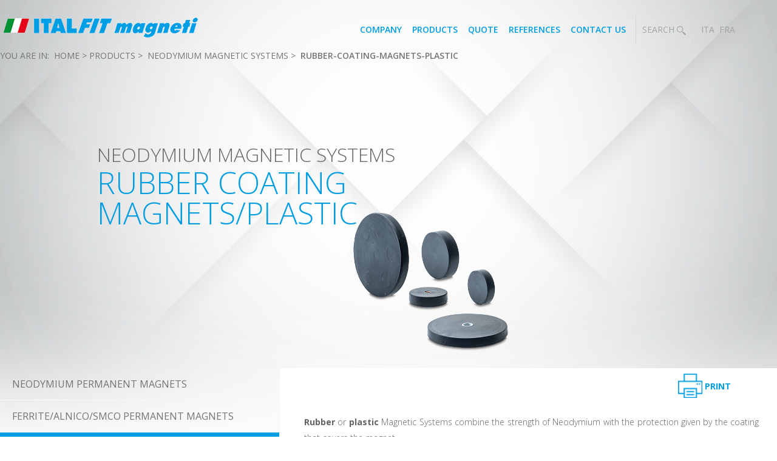

--- FILE ---
content_type: text/html; charset=UTF-8
request_url: https://www.italfitmagneti.com/products/neodymium-magnetic-system/rubber-coating-magnets-plastic
body_size: 11655
content:
<!DOCTYPE html PUBLIC "-//W3C//DTD XHTML 1.0 Transitional//EN" "https://www.w3.org/TR/xhtml1/DTD/xhtml1-transitional.dtd">
<html xmlns="https://www.w3.org/1999/xhtml">
<head>
<meta http-equiv="Content-Type" content="text/html; charset=utf-8" />
<meta name="facebook-domain-verification" content="07doic24sgiq058u3brzppf8wputjr" />
<base href="https://www.italfitmagneti.com/" />
<TITLE>RUBBER COATING MAGNETS/PLASTIC - Italfit</TITLE>
<meta name="description" content="&lt;div class=&quot;row&quot;&gt;
&lt;p class=&quot;w-600&quot; style=&quot;text-align: justify;&quot;&gt;&lt;strong&gt;Rubber &lt;/strong&gt;or &lt;strong&gt;plastic &lt;/strong&gt;Magnetic Systems combine the strength of Neodymium with the protection given by the coating that covers the magnet.&lt;br /&gt;
The three series we propose have characteristics that make them suitable for different applications, according to the required fastening system:&lt;/p&gt;

&lt;ul&gt;
	&lt;li class=&quot;w-600&quot; style=&quot;text-align: justify;&quot;&gt;
	&lt;p&gt;&lt;strong&gt;SM35&lt;/strong&gt;: Rubber disc with &lt;strong&gt;threaded hole on the non-magnetic side&lt;/strong&gt;. Neodymium magnets of both poles on the same face;&lt;/p&gt;
	&lt;/li&gt;
	&lt;li class=&quot;w-600&quot; style=&quot;text-align: justify;&quot;&gt;
	&lt;p&gt;&lt;strong&gt;SM37&lt;/strong&gt;: rubber or plastic shell with&lt;strong&gt; through-hole&lt;/strong&gt;;&lt;/p&gt;
	&lt;/li&gt;
	&lt;li class=&quot;w-600&quot; style=&quot;text-align: justify;&quot;&gt;
	&lt;p&gt;&lt;strong&gt;SM56&lt;/strong&gt;: Rubber shell with &lt;strong&gt;through countersunk hole&lt;/strong&gt;; magnetic side on the countersink.&lt;/p&gt;
	&lt;/li&gt;
&lt;/ul&gt;

&lt;p class=&quot;w-600&quot; style=&quot;text-align: justify;&quot;&gt;&lt;br /&gt;
The use of rubber for the outer shell offers several advantages: from &lt;strong&gt;greater grip&lt;/strong&gt; on very smooth metal surfaces (especially if supported vertically) to a &lt;strong&gt;reduced risk of scratches or dents&lt;/strong&gt; when the magnet adheres to the metal part.&lt;br /&gt;
&lt;br /&gt;
Although the magnets are completely contained inside the shell, these types of magnets are NOT suitable for prolonged use underwater or in very humid environments, as they are &lt;strong&gt;not watertight&lt;/strong&gt;. For the aforementioned uses, we have developed the &lt;strong&gt;&lt;a href=&quot;https://www.italfitmagneti.com/products/neodymium-magnetic-system/countersunk-magnet-in-pvc-waterproof&quot;&gt;SM39&lt;/a&gt;&lt;/strong&gt; series, which can be consulted by clicking on the blue code.&lt;br /&gt;
&lt;br /&gt;
Contact us directly to get a quick feedback on prices and availability.&lt;br /&gt;
You can view and download the technical drawings of each product by clicking on the respective code, highlighted in&amp;nbsp;&lt;span id=&quot;docs-internal-guid-4b317dd9-7fff-f6a3-b6c4-b306175d8473&quot;&gt;&lt;span style=&quot;font-family: Calibri, sans-serif; color: rgb(0, 157, 225); background-color: transparent; font-variant-numeric: normal; font-variant-east-asian: normal; font-variant-alternates: normal; font-variant-position: normal; font-variant-emoji: normal; vertical-align: baseline; white-space-collapse: preserve;&quot;&gt;blue&lt;/span&gt;&lt;/span&gt;.&lt;br /&gt;
&lt;br /&gt;
&lt;span style=&quot;font-size:12px;&quot;&gt;&lt;strong&gt;All measures are in millimeters (mm).&lt;/strong&gt;&lt;/span&gt;&lt;/p&gt;
&lt;/div&gt;

&lt;p&gt;&lt;strong&gt;BLIND THREADED HOLE&lt;/strong&gt;&lt;/p&gt;

&lt;p&gt;&amp;nbsp;&lt;/p&gt;

&lt;p&gt;&lt;strong&gt;&lt;img alt=&quot;&quot; src=&quot;/FILES/images/SM35%281%29.png&quot; style=&quot;width: 350px; height: 313px;&quot; /&gt;&lt;img alt=&quot;&quot; src=&quot;/FILES/images/SM35(4).png&quot; style=&quot;width: 350px; height: 313px; float: right;&quot; /&gt;&lt;/strong&gt;&lt;/p&gt;

&lt;div&gt;
&lt;table border=&quot;0&quot; cellpadding=&quot;0&quot; cellspacing=&quot;0&quot; height=&quot;139&quot; width=&quot;786&quot;&gt;
	&lt;tbody&gt;
		&lt;tr&gt;
			&lt;th class=&quot;tab-riga-tit-02&quot; style=&quot;text-align: left;&quot;&gt;CODE&lt;/th&gt;
			&lt;th class=&quot;tab-riga-tit-02&quot;&gt;D&lt;/th&gt;
			&lt;th class=&quot;tab-riga-tit-02&quot;&gt;H&lt;/th&gt;
			&lt;th class=&quot;tab-riga-tit-02&quot;&gt;HOLE (F)&lt;/th&gt;
			&lt;th class=&quot;tab-riga-tit-02&quot;&gt;STRENGTH KG&lt;/th&gt;
		&lt;/tr&gt;
		&lt;tr&gt;
			&lt;td class=&quot;tab-riga-dispari&quot;&gt;&lt;a href=&quot;/FILES/files/SM35.35GO00.308M4GOM.pdf&quot;&gt;SM35.35GO00.308M4GOM&lt;/a&gt;&lt;/td&gt;
			&lt;td class=&quot;tab-riga-dispari&quot; style=&quot;text-align: center;&quot;&gt;30&lt;/td&gt;
			&lt;td class=&quot;tab-riga-dispari&quot; style=&quot;text-align: center;&quot;&gt;8&lt;/td&gt;
			&lt;td class=&quot;tab-riga-dispari&quot; style=&quot;text-align: center;&quot;&gt;M4&lt;/td&gt;
			&lt;td class=&quot;tab-riga-dispari&quot; style=&quot;text-align: center;&quot;&gt;8&lt;/td&gt;
		&lt;/tr&gt;
		&lt;tr&gt;
			&lt;td class=&quot;tab-riga-pari&quot;&gt;&lt;a href=&quot;/FILES/files/SM35.35GO00.348M4GOM.pdf&quot;&gt;SM35.35GO00.348M4GOM&lt;/a&gt;&lt;/td&gt;
			&lt;td class=&quot;tab-riga-pari&quot; style=&quot;text-align: center;&quot;&gt;34&lt;/td&gt;
			&lt;td class=&quot;tab-riga-pari&quot; style=&quot;text-align: center;&quot;&gt;8&lt;/td&gt;
			&lt;td class=&quot;tab-riga-pari&quot; style=&quot;text-align: center;&quot;&gt;M4&lt;/td&gt;
			&lt;td class=&quot;tab-riga-pari&quot; style=&quot;text-align: center;&quot;&gt;8,20&lt;/td&gt;
		&lt;/tr&gt;
		&lt;tr&gt;
			&lt;td class=&quot;tab-riga-dispari&quot;&gt;&lt;a href=&quot;/FILES/files/SM35.35GO00.436M4GOM.pdf&quot;&gt;SM35.35GO00.436M4GOM&lt;/a&gt;&lt;/td&gt;
			&lt;td class=&quot;tab-riga-dispari&quot; style=&quot;text-align: center;&quot;&gt;43&lt;/td&gt;
			&lt;td class=&quot;tab-riga-dispari&quot; style=&quot;text-align: center;&quot;&gt;6&lt;/td&gt;
			&lt;td class=&quot;tab-riga-dispari&quot; style=&quot;text-align: center;&quot;&gt;M4&lt;/td&gt;
			&lt;td class=&quot;tab-riga-dispari&quot; style=&quot;text-align: center;&quot;&gt;8,50&lt;/td&gt;
		&lt;/tr&gt;
		&lt;tr&gt;
			&lt;td class=&quot;tab-riga-pari&quot;&gt;&lt;a href=&quot;/FILES/files/SM35.35GO00.668M6GOM.pdf&quot;&gt;SM35.35GO00.668M6GOM&lt;/a&gt;&lt;/td&gt;
			&lt;td class=&quot;tab-riga-pari&quot; style=&quot;text-align: center;&quot;&gt;66&lt;/td&gt;
			&lt;td class=&quot;tab-riga-pari&quot; style=&quot;text-align: center;&quot;&gt;8,5&lt;/td&gt;
			&lt;td class=&quot;tab-riga-pari&quot; style=&quot;text-align: center;&quot;&gt;M6&lt;/td&gt;
			&lt;td class=&quot;tab-riga-pari&quot; style=&quot;text-align: center;&quot;&gt;20&lt;/td&gt;
		&lt;/tr&gt;
		&lt;tr&gt;
			&lt;td class=&quot;tab-riga-dispari&quot;&gt;&lt;a href=&quot;/FILES/files/SM35.35GO00.8888GOMMA.pdf&quot;&gt;SM35.35GO00.8888GOMMA&lt;/a&gt;&lt;/td&gt;
			&lt;td class=&quot;tab-riga-dispari&quot; style=&quot;text-align: center;&quot;&gt;88&lt;/td&gt;
			&lt;td class=&quot;tab-riga-dispari&quot; style=&quot;text-align: center;&quot;&gt;8&lt;/td&gt;
			&lt;td class=&quot;tab-riga-dispari&quot; style=&quot;text-align: center;&quot;&gt;M8&lt;/td&gt;
			&lt;td class=&quot;tab-riga-dispari&quot; style=&quot;text-align: center;&quot;&gt;42&lt;/td&gt;
		&lt;/tr&gt;
	&lt;/tbody&gt;
&lt;/table&gt;

&lt;p&gt;&amp;nbsp;&lt;/p&gt;

&lt;p&gt;&lt;strong&gt;CYLINDRICAL HOLE&lt;/strong&gt;&lt;/p&gt;

&lt;p&gt;&amp;nbsp;&lt;/p&gt;

&lt;p&gt;&lt;strong&gt;&lt;img alt=&quot;&quot; src=&quot;/FILES/images/SM37%283%29.png&quot; style=&quot;width: 450px; height: 337px;&quot; /&gt;&lt;img alt=&quot;&quot; src=&quot;/FILES/images/SM37(3)(1).png&quot; style=&quot;width: 350px; height: 313px;&quot; /&gt;&lt;/strong&gt;&lt;/p&gt;

&lt;table border=&quot;0&quot; cellpadding=&quot;0&quot; cellspacing=&quot;0&quot; height=&quot;139&quot; width=&quot;786&quot;&gt;
	&lt;tbody&gt;
		&lt;tr&gt;
			&lt;th class=&quot;tab-riga-tit-02&quot; style=&quot;text-align: left;&quot;&gt;CODE&lt;/th&gt;
			&lt;th class=&quot;tab-riga-tit-02&quot;&gt;D&lt;/th&gt;
			&lt;th class=&quot;tab-riga-tit-02&quot;&gt;H&lt;/th&gt;
			&lt;th class=&quot;tab-riga-tit-02&quot;&gt;HEIGHT HOLE&lt;/th&gt;
			&lt;th class=&quot;tab-riga-tit-02&quot;&gt;STRENGTH KG&lt;/th&gt;
		&lt;/tr&gt;
		&lt;tr&gt;
			&lt;td class=&quot;tab-riga-dispari&quot;&gt;SM37.35GO00.30066&lt;/td&gt;
			&lt;td class=&quot;tab-riga-dispari&quot; style=&quot;text-align: center;&quot;&gt;31&lt;/td&gt;
			&lt;td class=&quot;tab-riga-dispari&quot; style=&quot;text-align: center;&quot;&gt;6&lt;/td&gt;
			&lt;td class=&quot;tab-riga-dispari&quot; style=&quot;text-align: center;&quot;&gt;D6&lt;/td&gt;
			&lt;td class=&quot;tab-riga-dispari&quot; style=&quot;text-align: center;&quot;&gt;6&lt;/td&gt;
		&lt;/tr&gt;
		&lt;tr&gt;
			&lt;td class=&quot;tab-riga-pari&quot;&gt;SM37.35PL00.3496 PLASTICA&lt;/td&gt;
			&lt;td class=&quot;tab-riga-pari&quot; style=&quot;text-align: center;&quot;&gt;34&lt;/td&gt;
			&lt;td class=&quot;tab-riga-pari&quot; style=&quot;text-align: center;&quot;&gt;9&lt;/td&gt;
			&lt;td class=&quot;tab-riga-pari&quot; style=&quot;text-align: center;&quot;&gt;D6&lt;/td&gt;
			&lt;td class=&quot;tab-riga-pari&quot; style=&quot;text-align: center;&quot;&gt;11&lt;/td&gt;
		&lt;/tr&gt;
	&lt;/tbody&gt;
&lt;/table&gt;

&lt;p&gt;&amp;nbsp;&lt;/p&gt;

&lt;p&gt;&amp;nbsp;&lt;/p&gt;

&lt;p&gt;&lt;strong&gt;COUNTERSUNK HOLE&lt;/strong&gt;&lt;/p&gt;

&lt;p&gt;&amp;nbsp;&lt;/p&gt;

&lt;p&gt;&lt;strong&gt;&lt;img alt=&quot;&quot; src=&quot;/FILES/images/SM45%282%29.png&quot; style=&quot;width: 450px; height: 370px;&quot; /&gt;&lt;img alt=&quot;&quot; src=&quot;/FILES/images/SM56(3).png&quot; style=&quot;width: 350px; height: 313px;&quot; /&gt;&lt;/strong&gt;&lt;/p&gt;

&lt;table border=&quot;0&quot; cellpadding=&quot;0&quot; cellspacing=&quot;0&quot; height=&quot;139&quot; width=&quot;786&quot;&gt;
	&lt;tbody&gt;
		&lt;tr&gt;
			&lt;th class=&quot;tab-riga-tit-02&quot; style=&quot;text-align: left;&quot;&gt;CODE&lt;/th&gt;
			&lt;th class=&quot;tab-riga-tit-02&quot;&gt;D&lt;/th&gt;
			&lt;th class=&quot;tab-riga-tit-02&quot;&gt;H&lt;/th&gt;
			&lt;th class=&quot;tab-riga-tit-02&quot;&gt;HEIGHT HOLE&lt;/th&gt;
			&lt;th class=&quot;tab-riga-tit-02&quot;&gt;STRENGTH KG&lt;/th&gt;
		&lt;/tr&gt;
		&lt;tr&gt;
			&lt;td class=&quot;tab-riga-dispari&quot;&gt;&lt;a href=&quot;/FILES/files/SM56.35GOSV.2264.5%20%281%29%281%29.pdf&quot;&gt;SM56.35GOSV.2264.5&lt;/a&gt;&lt;/td&gt;
			&lt;td class=&quot;tab-riga-dispari&quot; style=&quot;text-align: center;&quot;&gt;22&lt;/td&gt;
			&lt;td class=&quot;tab-riga-dispari&quot; style=&quot;text-align: center;&quot;&gt;6&lt;/td&gt;
			&lt;td class=&quot;tab-riga-dispari&quot; style=&quot;text-align: center;&quot;&gt;4,5&lt;/td&gt;
			&lt;td class=&quot;tab-riga-dispari&quot; style=&quot;text-align: center;&quot;&gt;4,50&lt;/td&gt;
		&lt;/tr&gt;
		&lt;tr&gt;
			&lt;td class=&quot;tab-riga-pari&quot;&gt;&lt;a href=&quot;/FILES/files/SM56.35GOSV.3484.5%20%282%29%281%29.pdf&quot;&gt;SM56.35GOSV.3484.5&lt;/a&gt;&lt;/td&gt;
			&lt;td class=&quot;tab-riga-pari&quot; style=&quot;text-align: center;&quot;&gt;34&lt;/td&gt;
			&lt;td class=&quot;tab-riga-pari&quot; style=&quot;text-align: center;&quot;&gt;8&lt;/td&gt;
			&lt;td class=&quot;tab-riga-pari&quot; style=&quot;text-align: center;&quot;&gt;4,5&lt;/td&gt;
			&lt;td class=&quot;tab-riga-pari&quot; style=&quot;text-align: center;&quot;&gt;7,80&lt;/td&gt;
		&lt;/tr&gt;
		&lt;tr&gt;
			&lt;td class=&quot;tab-riga-dispari&quot;&gt;&lt;a href=&quot;/FILES/files/SM56.35GOSV.4364.5%20%281%29%281%29.pdf&quot;&gt;SM56.35GOSV.4364.5&lt;/a&gt;&lt;/td&gt;
			&lt;td class=&quot;tab-riga-dispari&quot; style=&quot;text-align: center;&quot;&gt;43&lt;/td&gt;
			&lt;td class=&quot;tab-riga-dispari&quot; style=&quot;text-align: center;&quot;&gt;6&lt;/td&gt;
			&lt;td class=&quot;tab-riga-dispari&quot; style=&quot;text-align: center;&quot;&gt;4,5&lt;/td&gt;
			&lt;td class=&quot;tab-riga-dispari&quot; style=&quot;text-align: center;&quot;&gt;11,40&lt;/td&gt;
		&lt;/tr&gt;
	&lt;/tbody&gt;
&lt;/table&gt;

&lt;p&gt;&amp;nbsp;&lt;/p&gt;

&lt;p&gt;&amp;nbsp;&lt;/p&gt;

&lt;p&gt;&lt;strong&gt;THREADED ROD&lt;/strong&gt;&lt;/p&gt;

&lt;p&gt;&lt;strong&gt;&lt;img alt=&quot;&quot; src=&quot;/FILES/images/Immagine%202024-07-30%20145428%281%29.png&quot; style=&quot;width: 1000px; height: 168px;&quot; /&gt;&lt;/strong&gt;&lt;/p&gt;

&lt;table border=&quot;0&quot; cellpadding=&quot;0&quot; cellspacing=&quot;0&quot; width=&quot;786&quot;&gt;
	&lt;tbody&gt;
		&lt;tr&gt;
			&lt;th class=&quot;tab-riga-tit-02&quot; style=&quot;text-align: left;&quot;&gt;CODE&lt;/th&gt;
			&lt;th class=&quot;tab-riga-tit-02&quot;&gt;D&lt;/th&gt;
			&lt;th class=&quot;tab-riga-tit-02&quot;&gt;H&lt;/th&gt;
			&lt;th class=&quot;tab-riga-tit-02&quot;&gt;THREAD TYPE&lt;/th&gt;
			&lt;th class=&quot;tab-riga-tit-02&quot;&gt;STRENGTH KG&lt;/th&gt;
		&lt;/tr&gt;
		&lt;tr&gt;
			&lt;td class=&quot;tab-riga-dispari&quot;&gt;SM57.35GO00.226M4&lt;/td&gt;
			&lt;td class=&quot;tab-riga-dispari&quot; style=&quot;text-align: center;&quot;&gt;22&lt;/td&gt;
			&lt;td class=&quot;tab-riga-dispari&quot; style=&quot;text-align: center;&quot;&gt;6&lt;/td&gt;
			&lt;td class=&quot;tab-riga-dispari&quot; style=&quot;text-align: center;&quot;&gt;M4X6,5&lt;/td&gt;
			&lt;td class=&quot;tab-riga-dispari&quot; style=&quot;text-align: center;&quot;&gt;5&lt;/td&gt;
		&lt;/tr&gt;
		&lt;tr&gt;
			&lt;td class=&quot;tab-riga-pari&quot;&gt;SM57.35GO00.436M6&lt;/td&gt;
			&lt;td class=&quot;tab-riga-pari&quot; style=&quot;text-align: center;&quot;&gt;43&lt;/td&gt;
			&lt;td class=&quot;tab-riga-pari&quot; style=&quot;text-align: center;&quot;&gt;6&lt;/td&gt;
			&lt;td class=&quot;tab-riga-pari&quot; style=&quot;text-align: center;&quot;&gt;M6X15&lt;/td&gt;
			&lt;td class=&quot;tab-riga-pari&quot; style=&quot;text-align: center;&quot;&gt;8&lt;/td&gt;
		&lt;/tr&gt;
		&lt;tr&gt;
			&lt;td class=&quot;tab-riga-dispari&quot;&gt;SM57.35GO00.668M8&lt;/td&gt;
			&lt;td class=&quot;tab-riga-dispari&quot; style=&quot;text-align: center;&quot;&gt;66&lt;/td&gt;
			&lt;td class=&quot;tab-riga-dispari&quot; style=&quot;text-align: center;&quot;&gt;8&lt;/td&gt;
			&lt;td class=&quot;tab-riga-dispari&quot; style=&quot;text-align: center;&quot;&gt;M8X15&lt;/td&gt;
			&lt;td class=&quot;tab-riga-dispari&quot; style=&quot;text-align: center;&quot;&gt;20&lt;/td&gt;
		&lt;/tr&gt;
		&lt;tr&gt;
			&lt;td class=&quot;tab-riga-pari&quot;&gt;SM57.35GO00.888.5M8&lt;/td&gt;
			&lt;td class=&quot;tab-riga-pari&quot; style=&quot;text-align: center;&quot;&gt;88&lt;/td&gt;
			&lt;td class=&quot;tab-riga-pari&quot; style=&quot;text-align: center;&quot;&gt;8,5&lt;/td&gt;
			&lt;td class=&quot;tab-riga-pari&quot; style=&quot;text-align: center;&quot;&gt;M8X16&lt;/td&gt;
			&lt;td class=&quot;tab-riga-pari&quot; style=&quot;text-align: center;&quot;&gt;42&lt;/td&gt;
		&lt;/tr&gt;
	&lt;/tbody&gt;
&lt;/table&gt;

&lt;p style=&quot;text-align: justify;&quot;&gt;The maximum standard operating temperature is 80 &amp;deg;C.&lt;br /&gt;
On request, we can supply magnets capable of operating at higher temperatures, as indicated in the &lt;a href=&quot;https://www.italfitmagneti.it/FILES/files/Tabella%20materiali.pdf&quot;&gt;Materials Table&lt;/a&gt;.&lt;br /&gt;
&lt;br /&gt;
Many of these sizes are also available in other variants, with different coatings and degrees of magnetization.&lt;br /&gt;
&lt;br /&gt;
The force values given in the tables are the result of dynamometric tests performed with a 10 mm thick iron plate.&lt;br /&gt;
Any variations from this standard in the use may change the actual performance of the magnet.&lt;/p&gt;

&lt;table border=&quot;1&quot; cellpadding=&quot;1&quot; cellspacing=&quot;1&quot; height=&quot;56&quot; width=&quot;640&quot;&gt;
	&lt;tbody&gt;
		&lt;tr&gt;
			&lt;td&gt;
			&lt;p style=&quot;text-align: center;&quot;&gt;&lt;strong&gt;It is always recommended to perform specific tests according to your application.&lt;/strong&gt;&lt;/p&gt;
			&lt;/td&gt;
		&lt;/tr&gt;
	&lt;/tbody&gt;
&lt;/table&gt;

&lt;h3 style=&quot;text-align: center;&quot;&gt;&amp;nbsp;&lt;/h3&gt;
&lt;/div&gt;" />
<meta name="keywords" content="RUBBER COATING MAGNETS/PLASTIC - Italfit" />
<meta name="viewport" content="width=990, initial-scale=1">    <meta name="viewport" content="width=device-width, user-scalable=no, initial-scale=1.0, minimum-scale=1.0, maximum-scale=1.0">

    <!--  COOKIE BAR -->
    <script type="text/javascript" src="https://cdn.jsdelivr.net/npm/cookie-bar/cookiebar-latest.min.js?forceLang=en&theme=grey&thirdparty=1&always=1&refreshPage=1&top=1&privacyPage=http%3A%2F%2Fwww.italfitmagneti.com%2Fprivacy"></script>

    <!--  CINZIA PURE -->
    <link rel="stylesheet" href="https://unpkg.com/purecss@1.0.0/build/pure-min.css" integrity="sha384-nn4HPE8lTHyVtfCBi5yW9d20FjT8BJwUXyWZT9InLYax14RDjBj46LmSztkmNP9w" crossorigin="anonymous">

	
    <link href="css/grid-bootstrap.css" rel="stylesheet" type="text/css" />
    
    <link href="css/style_002.css?vers=202601190202" rel="stylesheet" type="text/css" />
    <link href="css/style_print.css" rel="stylesheet" type="text/css" media="print" />
    <link href="css/jquery.bxslider.css" rel="stylesheet" type="text/css" />
    <link href='https://fonts.googleapis.com/css?family=Open+Sans:400,600,700,300' rel='stylesheet' type='text/css'>

    <script type="text/javascript" src="./js/jquery.js"></script>
    <script type="text/javascript" src="./common/javascript.js"></script>
    <!--<script type="text/javascript" src="http://google-maps-utility-library-v3.googlecode.com/svn/trunk/infobox/src/infobox.js"></script>-->
    <script type="text/javascript" src="./js/gmap_azienda.js"></script>
    <script type="text/javascript" src="./js/jquery.bxslider.min.js"></script>



    <script type="text/javascript">
        $("#cookie-bar-button").text("Voglio proseguire");
        $("#cookie-bar-button").css("color", "#10558c");
    </script>
<script type="text/javascript" src="https://maps.googleapis.com/maps/api/js?key=AIzaSyCaH2tdZkIU8u8CjrZWLunNDKrCbckeuqE&sensor=true"></script>




<script type="text/javascript">
<!--
function MM_findObj(n, d) { //v4.01
  var p,i,x;  if(!d) d=document; if((p=n.indexOf("?"))>0&&parent.frames.length) {
    d=parent.frames[n.substring(p+1)].document; n=n.substring(0,p);}
  if(!(x=d[n])&&d.all) x=d.all[n]; for (i=0;!x&&i<d.forms.length;i++) x=d.forms[i][n];
  for(i=0;!x&&d.layers&&i<d.layers.length;i++) x=MM_findObj(n,d.layers[i].document);
  if(!x && d.getElementById) x=d.getElementById(n); return x;
}
function MM_preloadImages() { //v3.0
  var d=document; if(d.images){ if(!d.MM_p) d.MM_p=new Array();
    var i,j=d.MM_p.length,a=MM_preloadImages.arguments; for(i=0; i<a.length; i++)
    if (a[i].indexOf("#")!=0){ d.MM_p[j]=new Image; d.MM_p[j++].src=a[i];}}
}
function MM_swapImgRestore() { //v3.0
  var i,x,a=document.MM_sr; for(i=0;a&&i<a.length&&(x=a[i])&&x.oSrc;i++) x.src=x.oSrc;
}
function MM_swapImage() { //v3.0
  var i,j=0,x,a=MM_swapImage.arguments; document.MM_sr=new Array; for(i=0;i<(a.length-2);i+=3)
   if ((x=MM_findObj(a[i]))!=null){document.MM_sr[j++]=x; if(!x.oSrc) x.oSrc=x.src; x.src=a[i+2];}
}
//-->


var lingua =2;
var st_lingua = 'en';
if(lingua==1)
	st_lingua = 'it';

$(document).ready(function(){
	if ($('.bxslider').length > 0) {
	    $('.bxslider').bxSlider({
		  pager: false,
		  auto: true,
		  pause: 6000,
		  speed: 2500
	    });
	}

	/* automatic scroll to form on click in catalogue */
	$(".gotoform a").click(function(event){
		event.preventDefault();
		var p = $( "#container-form" );
        var offset = p.offset();
        var offsettestata=100;
        var scroll= offset.top-offsettestata;
        $('html,body').animate({scrollTop: scroll}, 1000);
	});

	// submit form
	$("#submit_form_catalog").click(function(event){
		event.preventDefault();
		info_catalogo(lingua);
	});



	 // autoscroll to response form
    var hashUrl = window.location.hash.substr(1);
	if(hashUrl == 'response') {//scroll on response forms
        var p = $("#container-form");
        var offset = p.offset();
        var scroll = offset.top - 60;
        $('html,body').animate({scrollTop: scroll}, 1000);
    }//end if


    //$('.testo').find('table').parent().css("overflow-x", "auto");



  /*
  $("#apri_prodotti").hover(function() {
    	$('#container-box-menu-prodotti').show();
  });
  */

  	$("#apri_prodotti").mouseenter(function() {
  		console.log("in");
//		$('#container-box-menu-prodotti').show();

		$( "#top" ).addClass( "opaque" );
//		$( "#slide-hp" ).addClass( "opaque" );
//		$( "#content-hp" ).addClass( "opaque" );
//
//		$( "#path" ).addClass( "opaque" );
//		$( "#content-interno" ).addClass( "opaque" );
//		$( "#titolo-sezione" ).addClass( "opaque" );
//		$( "#titolo-pagina" ).addClass( "opaque" );

	});

  	$(".header-hamburger").click(function () {
        $("#top").toggleClass("open");
    });

  	$("#apri_prodotti").mouseleave(function() {
  	  	console.log("out");
//		$('#container-box-menu-prodotti').hide();

		$( "#top" ).removeClass( "opaque" );
//		$( "#slide-hp" ).removeClass( "opaque" );
//		$( "#content-hp" ).removeClass( "opaque" );
//
//		$( "#path" ).removeClass( "opaque" );
//		$( "#content-interno" ).removeClass( "opaque" );
//		$( "#titolo-sezione" ).removeClass( "opaque" );
//		$( "#titolo-pagina" ).removeClass( "opaque" );


	});


    $(".hover_menu").hover(function() {
//      	$(this).children('ul').show();
//      	$(this).css({'background-color':'#009fe3'});
//     	$(this).children('a').css({'color':'#ffffff'});
      	//$('#hover_menu_bg').show();
    },function() {
//      	$(this).children('ul').hide();
//      	$(this).css({'background-color':'#ffffff'});
//      	$(this).children('a').css({'color':'#006C9E'});
    });
/*
    $(".menu_hover_2").mouseleave(function() {
      $("#menu_hover_1").mouseleave(function() {
        $('#container-box-menu-prodotti').hide();
        //$('#hover_menu_bg').hide();
      });
    });

    $("#container-box-menu-prodotti").mouseleave(function() {
      //$('#hover_menu_bg').hide();
    });
*/

});

</script>
</head><body>
<!-- Google Tag Manager -->
<script>(function(w,d,s,l,i){w[l]=w[l]||[];w[l].push({'gtm.start':
new Date().getTime(),event:'gtm.js'});var f=d.getElementsByTagName(s)[0],
j=d.createElement(s),dl=l!='dataLayer'?'&l='+l:'';j.async=true;j.src=
'https://www.googletagmanager.com/gtm.js?id='+i+dl;f.parentNode.insertBefore(j,f);
})(window,document,'script','dataLayer','GTM-MHC937K');</script>
<!-- End Google Tag Manager --><div id="hover_menu_bg" style="display:none;"></div>
<div id="nonFooter">
  <!-- inizio #top -->
  <div id="top">
  <div id="subtop">
  
    <div id="top-cont">
      <div id="logo"><a href="https://www.italfitmagneti.com/"><img src="imm-struttura/logo-italfit.png" alt="Italfit"  border="0" /></a></div>
      
      <div class="menu_lingue">
    <a href="./search" id="cerca_menu">Search        <img src="./imm-struttura/Search.svg" width="15" height="15" style="vertical-align: middle;"/>
    </a>
    <a class="lang ita" href="http://www.italfitmagneti.it/prodotti/sistemi-magnetici-neodimio/sistemi-magn-in-gomma-plastica">ITA</a>&nbsp;&nbsp;<a class="lang fra" href="http://www.italfitmagneti.fr/produits/systemes-magnetiques-neodymium/aimants-en-caoutchouc-plastique">FRA</a>&nbsp;&nbsp;    <div class="header-hamburger">
        <span></span>
    </div>
</div>            <div class="menu_top">
        
<ul>
                <li  >
                                <a  href="./company">Company</a>
                
                                
                            </li>
                        <li class="sezione_sel" id="apri_prodotti">
                                <a  href="./products">Products</a>
                
                <div id="container-box-menu-prodotti"><!-- style="display: none;" -->
	<div id="box-menu-prodotti">
                        
      <!--<div class="container-box-menu-prodotti-" id="container-box-menu-prodotti-sx"><div id="box-menu-prodotti-sx" style="display: none;"></div></div>-->
      <div id="box-menu-prodotti-cx">
                  
            <ul id="menu_hover_1"><li class="hover_menu line"><a href="./products/neodymium-permanent-magnets"><img src="./FILES/Italfit_Magneti Neodimio copia.png" /><div>Neodymium permanent magnets</div></a><ul class="menu_hover_2"><li><strong><a href="./products/neodymium-permanent-magnets/discs">Discs</a></strong> </li><li><strong><a href="./products/neodymium-permanent-magnets/blocks">Blocks</a></strong> </li><li><strong><a href="./products/neodymium-permanent-magnets/rings">Rings</a></strong> </li><li><strong><a href="./products/neodymium-permanent-magnets/countersunk-hole">Countersunk hole</a></strong> </li><li><strong><a href="./products/neodymium-permanent-magnets/magnets-with-adhesive">Magnets with adhesive</a></strong> </li><li><strong><a href="./products/neodymium-permanent-magnets/magnetic-sphere">MAGNETIC SPHERE</a></strong></li><li><strong><a href="./products/neodymium-permanent-magnets/rubber-non-slip-disc">RUBBER NON-SLIP DISC</a></strong></li><li><strong><a href="./products/neodymium-permanent-magnets/threaded-through-hole">THREADED THROUGH HOLE</a></strong></li></ul></li><li class="hover_menu menu_hover_2_dx"><a href="./products/ferrite-alnico-smco-permanent-magnets"><img src="./FILES/Italfit_Magneti Ferrite alnico smco copia.png" /><div>Ferrite/Alnico/SmCo Permanent Magnets</div></a><ul class="menu_hover_2"><li><strong><a href="./products/ferrite-alnico-smco-permanent-magnets/ferrite-67948978">Ferrite</a></strong> </li><li><strong><a href="./products/ferrite-alnico-smco-permanent-magnets/samarium-cobalt">SAMARIUM COBALT</a></strong></li><li><strong><a href="./products/ferrite-alnico-smco-permanent-magnets/alnico">ALNICO</a></strong></li></ul></li><li class="hover_menu menu_hover_2_dx"><a href="./products/neodymium-magnetic-systems"><img src="./FILES/Italfit_Sistemi magnetici Neodimio copia.png" /><div>Neodymium Magnetic Systems</div></a><ul class="menu_hover_2"><li><strong><a href="./products/neodymium-magnetic-systems/threaded-hole">THREADED HOLE</a></strong> </li><li><strong><a href="./products/neodymium-magnetic-systems/passing-countersunk-hole">PASSING/COUNTERSUNK HOLE</a></strong> </li><li><strong><a href="./products/neodymium-magnetic-systems/flat-bottom">FLAT BOTTOM</a></strong> </li><li><strong><a href="./products/neodymium-magnetic-systems/threaded-rod">THREADED ROD</a></strong> </li><li><strong><a href="./products/neodymium-magnetic-systems/magnets-with-hook">MAGNETS WITH HOOK</a></strong> </li><li><strong><a href="./products/neodymium-magnetic-systems/fishing-magnets-with-eyelet">FISHING MAGNETS WITH EYELET</a></strong></li><li><strong><a href="./products/neodymium-magnetic-systems/rubber-coating-magnets-plastic">RUBBER COATING MAGNETS/PLASTIC</a></strong></li><li><strong><a href="./products/neodymium-magnetic-systems/badge-holder-sm60-3313">BADGE HOLDER SM60.3313</a></strong></li><li><strong><a href="./products/neodymium-magnetic-systems/with-snap-hook">WITH SNAP-HOOK</a></strong></li><li><strong><a href="./products/neodymium-magnetic-systems/countersunk-magnet-in-pvc-waterproof">COUNTERSUNK MAGNET IN PVC WATERPROOF</a></strong></li><li><strong><a href="./products/neodymium-magnetic-systems/reinforced-blocks-with-countersunk-holes">REINFORCED BLOCKS WITH  COUNTERSUNK HOLES</a></strong></li></ul></li><li class="hover_menu menu_hover_2_dx"><a href="./products/ferrite-alnico-magnetic-systems"><img src="./FILES/Italfit_Sistemi magnetici in ferrite alnico copia.png" /><div>Ferrite/Alnico Magnetic Systems</div></a><ul class="menu_hover_2"><li><strong><a href="./products/ferrite-alnico-magnetic-systems/ferrite">Ferrite</a></strong> </li><li><strong><a href="./products/ferrite-alnico-magnetic-systems/cat-alnico">Alnico</a></strong> </li></ul></li><li class="hover_menu menu_hover_2_dx"><a href="./products/magnetic-locks"><img src="./FILES/Italfit_Serrature Magnetiche copia_3.png" /><div>Magnetic locks</div></a><ul class="menu_hover_2"><li><strong><a href="./products/magnetic-locks/magnetic-lockers">MAGNETIC LOCKERS</a></strong></li></ul></li><li class="hover_menu line"><a href="./products/cat-sew-in-magnets"><img src="./FILES/Italfit_magneti da cucire_313.jpg" /><div>Sew-in Magnets</div></a><ul class="menu_hover_2"><li><strong><a href="./products/cat-sew-in-magnets/sew-in-magnets">SEW-IN MAGNETS</a></strong></li></ul></li><li class="hover_menu menu_hover_2_dx"><a href="./products/flexible-magnetic-rubber"><img src="./FILES/Italfit_Magneti Plastici copia.png" /><div>Flexible Magnetic Rubber</div></a><ul class="menu_hover_2"><li><strong><a href="./products/flexible-magnetic-rubber/plastoflex-x5">Plastoflex X5</a></strong> </li><li><strong><a href="./products/flexible-magnetic-rubber/cat-plastoflex-x14">Plastoflex X14</a></strong> </li><li><strong><a href="./products/flexible-magnetic-rubber"></a></strong></li></ul></li><li class="hover_menu menu_hover_2_dx"><a href="./products/magnetic-labels"><img src="./FILES/Italfit_Etichette Magnetiche copia.png" /><div>Magnetic Labels</div></a><ul class="menu_hover_2"><li><strong><a href="./products/magnetic-labels/custom-magnetic-labels">CUSTOM MAGNETIC LABELS</a></strong></li><li><strong><a href="./products/magnetic-labels/c-profile-magnet-roll">"C" PROFILE MAGNET ROLL</a></strong></li></ul></li><li class="hover_menu menu_hover_2_dx"><a href="./products/magnetic-vinyl-envelopes"><img src="./FILES/Italfit_Buste magnetiche copia.png" /><div>Magnetic vinyl envelopes</div></a><ul class="menu_hover_2"><li><strong><a href="./products/magnetic-vinyl-envelopes/magnetic-pockets-sc-type">MAGNETIC POCKETS SC TYPE</a></strong></li></ul></li><li class="hover_menu menu_hover_2_dx"><a href="./products/electromagnets"><img src="./FILES/Italfit_Elettromagneti copia.png" /><div>Electromagnets</div></a><ul class="menu_hover_2"><li><strong><a href="./products/electromagnets/circular">CIRCULAR</a></strong> </li><li><strong><a href="./products/electromagnets/rectangular">RECTANGULAR</a></strong> </li><li><strong><a href="./products/electromagnets/electro-permanent">ELECTRO-PERMANENT</a></strong> </li><li><strong><a href="./products/electromagnets/fire-door-holders">FIRE DOOR HOLDERS</a></strong> </li></ul></li><li class="hover_menu line"><a href="./products/magnetic-lifters"><img src="./FILES/sollevatore sgancio a leva_1.png" /><div>Magnetic Lifters</div></a><ul class="menu_hover_2"><li><strong><a href="./products/magnetic-lifters/manual-control">MANUAL CONTROL</a></strong> </li><li><strong><a href="./products/magnetic-lifters/lifter-with-release-lever">LIFTER WITH RELEASE LEVER</a></strong></li></ul></li><li class="hover_menu menu_hover_2_dx"><a href="./products/magnetic-tools"><img src="./FILES/Italfit_Attrezzature Magnetiche copia.png" /><div>Magnetic Tools</div></a><ul class="menu_hover_2"><li><strong><a href="./products/magnetic-tools/magnetic-pickers">MAGNETIC PICKERS</a></strong></li><li><strong><a href="./products/magnetic-tools/magnetic-fanner-for-iron-sheets">MAGNETIC FANNER FOR IRON SHEETS</a></strong></li><li><strong><a href="./products/magnetic-tools/magnetic-square">MAGNETIC SQUARE</a></strong></li><li><strong><a href="./products/magnetic-tools/magnetic-tool-organizer">MAGNETIC TOOL ORGANIZER</a></strong></li></ul></li><li class="hover_menu menu_hover_2_dx"><a href="./products/deferrization"><img src="./FILES/hp-deferizzazione-off.png" /><div>Deferrization</div></a><ul class="menu_hover_2"><li><strong><a href="./products/deferrization/magnetic-tubes">MAGNETIC TUBES</a></strong></li><li><strong><a href="./products/deferrization/plates-and-bars">PLATES AND BARS</a></strong></li></ul></li><li class="hover_menu menu_hover_2_dx"><a href="./products/advertising-magnets"><img src="./FILES/LOGHI_1.png" /><div>Advertising magnets</div></a><ul class="menu_hover_2"><li><strong><a href="./products/advertising-magnets/neodymium-discs-with-logo">NEODYMIUM DISCS WITH LOGO</a></strong></li><li><strong><a href="./products/advertising-magnets/ferrite-discs-with-logo">FERRITE DISCS WITH LOGO</a></strong></li></ul></li><li class="hover_menu menu_hover_2_dx"><a href="./products/multi-purpose-magnets"><img src="./FILES/Magneti multiuso_3.png" /><div>Multi-purpose magnets</div></a><ul class="menu_hover_2"><li><strong><a href="./products/multi-purpose-magnets/magnetic-holders">MAGNETIC HOLDERS</a></strong></li><li><strong><a href="./products/multi-purpose-magnets/ml00-plastic">ML00 PLASTIC</a></strong></li><li><strong><a href="./products/multi-purpose-magnets/ad02-chrome-office-clip">AD02 CHROME OFFICE CLIP</a></strong></li></ul></li><li class="hover_menu line"><a href="./products/magnetic-chucks"><img src="./FILES/piano magnetico_2.png" /><div>Magnetic chucks</div></a><ul class="menu_hover_2"><li><strong><a href="./products/magnetic-chucks/magnetic-circular-chucks">MAGNETIC CIRCULAR CHUCKS</a></strong></li><li><strong><a href="./products/magnetic-chucks/magnetic-rectangular-chucks">MAGNETIC RECTANGULAR CHUCKS</a></strong></li></ul></li><li class="hover_menu menu_hover_2_dx"><a href="./products/iron-matching-parts"><img src="./FILES/categoria riscontri in ferro 200x200.png" /><div>Iron Matching parts</div></a><ul class="menu_hover_2"><li><strong><a href="./products/iron-matching-parts/iron-matching-part-discs">IRON MATCHING PART DISCS</a></strong></li><li><strong><a href="./products/iron-matching-parts/iron-matching-part-blocks">IRON MATCHING PART BLOCKS</a></strong></li><li><strong><a href="./products/iron-matching-parts/iron-matching-part-with-countersunk-hole">IRON MATCHING PART WITH COUNTERSUNK HOLE</a></strong></li></ul></li></ul>      </div>
      <!--<div class="container-box-menu-prodotti-" id="container-box-menu-prodotti-dx"><div id="box-menu-prodotti-dx" style="display: none;"></div></div>-->
	</div>
</div>                
                            </li>
                        <li  >
                                <a  href="request-for-quote">Quote</a>
                
                                
                            </li>
                        <li  >
                                <a  href="./references">References</a>
                
                                
                            </li>
                        <li  >
                                <a  href="./Contact-us">Contact us</a>
                
                                
                            </li>
            </ul>
      </div>

    </div>
    </div>
            <div id="path">
    <div id="path-cont">
      <div class="menu_path">
        you are in:&nbsp;&nbsp;<a href="./">home</a>  &gt; <a href="./products" >products</a> &gt;&nbsp;&nbsp;<a href="./products/neodymium-magnetic-systems">Neodymium Magnetic Systems</a> &gt;&nbsp;&nbsp;<a href="./products/neodymium-magnetic-systems/">rubber-coating-magnets-plastic</a>        
      </div>
    </div>
  </div>  </div>

  <!-- fine #top -->

    <div class="testata container">
    <div class="testata_prodotto">
        <div class="testo-header-catalogo">
        	<h2>Neodymium Magnetic Systems</h2>        	            <h3>RUBBER COATING MAGNETS/PLASTIC</h3>
        </div>
        <img src="./FILES/Italfit_Sistemi Magnetici in Gomma copia.png" height="367" width="661"/>
    </div>
</div>


<div id="content-interno">
    <div id="content-sx">
        <div>
            <div class="menu_sx">
                <ul><li class="liv1"><strong><a href="./products/neodymium-permanent-magnets"><div >Neodymium permanent magnets</div></a></strong></li><li class="liv1"><strong><a href="./products/ferrite-alnico-smco-permanent-magnets"><div >Ferrite/Alnico/SmCo Permanent Magnets</div></a></strong></li><li class="liv1 sel"><strong><a href="./products/neodymium-magnetic-systems"><div >Neodymium Magnetic Systems</div></a></strong><ul><li class="liv2"><a href="./products/neodymium-magnetic-systems/threaded-hole">THREADED HOLE</a></li><li class="liv2"><a href="./products/neodymium-magnetic-systems/passing-countersunk-hole">PASSING/COUNTERSUNK HOLE</a></li><li class="liv2"><a href="./products/neodymium-magnetic-systems/flat-bottom">FLAT BOTTOM</a></li><li class="liv2"><a href="./products/neodymium-magnetic-systems/threaded-rod">THREADED ROD</a></li><li class="liv2"><a href="./products/neodymium-magnetic-systems/magnets-with-hook">MAGNETS WITH HOOK</a></li><li class="liv2_prod "><a href="./products/neodymium-magnetic-systems/fishing-magnets-with-eyelet">FISHING MAGNETS WITH EYELET</a></li><li class="liv2_prod "><a href="./products/neodymium-magnetic-systems/rubber-coating-magnets-plastic">RUBBER COATING MAGNETS/PLASTIC</a></li><li class="liv2_prod "><a href="./products/neodymium-magnetic-systems/badge-holder-sm60-3313">BADGE HOLDER SM60.3313</a></li><li class="liv2_prod "><a href="./products/neodymium-magnetic-systems/with-snap-hook">WITH SNAP-HOOK</a></li><li class="liv2_prod "><a href="./products/neodymium-magnetic-systems/countersunk-magnet-in-pvc-waterproof">COUNTERSUNK MAGNET IN PVC WATERPROOF</a></li><li class="liv2_prod "><a href="./products/neodymium-magnetic-systems/reinforced-blocks-with-countersunk-holes">REINFORCED BLOCKS WITH  COUNTERSUNK HOLES</a></li></ul></li><li class="liv1"><strong><a href="./products/ferrite-alnico-magnetic-systems"><div >Ferrite/Alnico Magnetic Systems</div></a></strong></li><li class="liv1"><strong><a href="./products/magnetic-locks"><div >Magnetic locks</div></a></strong></li><li class="liv1"><strong><a href="./products/cat-sew-in-magnets"><div >Sew-in Magnets</div></a></strong></li><li class="liv1"><strong><a href="./products/flexible-magnetic-rubber"><div >Flexible Magnetic Rubber</div></a></strong></li><li class="liv1"><strong><a href="./products/magnetic-labels"><div >Magnetic Labels</div></a></strong></li><li class="liv1"><strong><a href="./products/magnetic-vinyl-envelopes"><div >Magnetic vinyl envelopes</div></a></strong></li><li class="liv1"><strong><a href="./products/electromagnets"><div >Electromagnets</div></a></strong></li><li class="liv1"><strong><a href="./products/magnetic-lifters"><div >Magnetic Lifters</div></a></strong></li><li class="liv1"><strong><a href="./products/magnetic-tools"><div >Magnetic Tools</div></a></strong></li><li class="liv1"><strong><a href="./products/deferrization"><div >Deferrization</div></a></strong></li><li class="liv1"><strong><a href="./products/advertising-magnets"><div >Advertising magnets</div></a></strong></li><li class="liv1"><strong><a href="./products/multi-purpose-magnets"><div >Multi-purpose magnets</div></a></strong></li><li class="liv1"><strong><a href="./products/magnetic-chucks"><div >Magnetic chucks</div></a></strong></li><li class="liv1"><strong><a href="./products/iron-matching-parts"><div >Iron Matching parts</div></a></strong></li></ul>            </div>
        </div>
    </div>
    <div id="content-dx">
        <div id="btn-stampa-scheda">
            <a href="./pdf/creaPdf.php?p=rubber-coating-magnets-plastic" target="_blank">PRINT</a>
        </div>
        <div>
            <!--<div style="background-image:url(imm-contenuti/prodotto.png); background-repeat:no-repeat; height:370px;" >-->
            <div class="content-dx-cms">
                <div class="testo">
                    <div class="row">
<p class="w-600" style="text-align: justify;"><strong>Rubber </strong>or <strong>plastic </strong>Magnetic Systems combine the strength of Neodymium with the protection given by the coating that covers the magnet.<br />
The three series we propose have characteristics that make them suitable for different applications, according to the required fastening system:</p>

<ul>
	<li class="w-600" style="text-align: justify;">
	<p><strong>SM35</strong>: Rubber disc with <strong>threaded hole on the non-magnetic side</strong>. Neodymium magnets of both poles on the same face;</p>
	</li>
	<li class="w-600" style="text-align: justify;">
	<p><strong>SM37</strong>: rubber or plastic shell with<strong> through-hole</strong>;</p>
	</li>
	<li class="w-600" style="text-align: justify;">
	<p><strong>SM56</strong>: Rubber shell with <strong>through countersunk hole</strong>; magnetic side on the countersink.</p>
	</li>
</ul>

<p class="w-600" style="text-align: justify;"><br />
The use of rubber for the outer shell offers several advantages: from <strong>greater grip</strong> on very smooth metal surfaces (especially if supported vertically) to a <strong>reduced risk of scratches or dents</strong> when the magnet adheres to the metal part.<br />
<br />
Although the magnets are completely contained inside the shell, these types of magnets are NOT suitable for prolonged use underwater or in very humid environments, as they are <strong>not watertight</strong>. For the aforementioned uses, we have developed the <strong><a href="https://www.italfitmagneti.com/products/neodymium-magnetic-system/countersunk-magnet-in-pvc-waterproof">SM39</a></strong> series, which can be consulted by clicking on the blue code.<br />
<br />
Contact us directly to get a quick feedback on prices and availability.<br />
You can view and download the technical drawings of each product by clicking on the respective code, highlighted in&nbsp;<span id="docs-internal-guid-4b317dd9-7fff-f6a3-b6c4-b306175d8473"><span style="font-family: Calibri, sans-serif; color: rgb(0, 157, 225); background-color: transparent; font-variant-numeric: normal; font-variant-east-asian: normal; font-variant-alternates: normal; font-variant-position: normal; font-variant-emoji: normal; vertical-align: baseline; white-space-collapse: preserve;">blue</span></span>.<br />
<br />
<span style="font-size:12px;"><strong>All measures are in millimeters (mm).</strong></span></p>
</div>

<p><strong>BLIND THREADED HOLE</strong></p>

<p>&nbsp;</p>

<p><strong><img alt="" src="/FILES/images/SM35%281%29.png" style="width: 350px; height: 313px;" /><img alt="" src="/FILES/images/SM35(4).png" style="width: 350px; height: 313px; float: right;" /></strong></p>

<div>
<table border="0" cellpadding="0" cellspacing="0" height="139" width="786">
	<tbody>
		<tr>
			<th class="tab-riga-tit-02" style="text-align: left;">CODE</th>
			<th class="tab-riga-tit-02">D</th>
			<th class="tab-riga-tit-02">H</th>
			<th class="tab-riga-tit-02">HOLE (F)</th>
			<th class="tab-riga-tit-02">STRENGTH KG</th>
		</tr>
		<tr>
			<td class="tab-riga-dispari"><a href="/FILES/files/SM35.35GO00.308M4GOM.pdf">SM35.35GO00.308M4GOM</a></td>
			<td class="tab-riga-dispari" style="text-align: center;">30</td>
			<td class="tab-riga-dispari" style="text-align: center;">8</td>
			<td class="tab-riga-dispari" style="text-align: center;">M4</td>
			<td class="tab-riga-dispari" style="text-align: center;">8</td>
		</tr>
		<tr>
			<td class="tab-riga-pari"><a href="/FILES/files/SM35.35GO00.348M4GOM.pdf">SM35.35GO00.348M4GOM</a></td>
			<td class="tab-riga-pari" style="text-align: center;">34</td>
			<td class="tab-riga-pari" style="text-align: center;">8</td>
			<td class="tab-riga-pari" style="text-align: center;">M4</td>
			<td class="tab-riga-pari" style="text-align: center;">8,20</td>
		</tr>
		<tr>
			<td class="tab-riga-dispari"><a href="/FILES/files/SM35.35GO00.436M4GOM.pdf">SM35.35GO00.436M4GOM</a></td>
			<td class="tab-riga-dispari" style="text-align: center;">43</td>
			<td class="tab-riga-dispari" style="text-align: center;">6</td>
			<td class="tab-riga-dispari" style="text-align: center;">M4</td>
			<td class="tab-riga-dispari" style="text-align: center;">8,50</td>
		</tr>
		<tr>
			<td class="tab-riga-pari"><a href="/FILES/files/SM35.35GO00.668M6GOM.pdf">SM35.35GO00.668M6GOM</a></td>
			<td class="tab-riga-pari" style="text-align: center;">66</td>
			<td class="tab-riga-pari" style="text-align: center;">8,5</td>
			<td class="tab-riga-pari" style="text-align: center;">M6</td>
			<td class="tab-riga-pari" style="text-align: center;">20</td>
		</tr>
		<tr>
			<td class="tab-riga-dispari"><a href="/FILES/files/SM35.35GO00.8888GOMMA.pdf">SM35.35GO00.8888GOMMA</a></td>
			<td class="tab-riga-dispari" style="text-align: center;">88</td>
			<td class="tab-riga-dispari" style="text-align: center;">8</td>
			<td class="tab-riga-dispari" style="text-align: center;">M8</td>
			<td class="tab-riga-dispari" style="text-align: center;">42</td>
		</tr>
	</tbody>
</table>

<p>&nbsp;</p>

<p><strong>CYLINDRICAL HOLE</strong></p>

<p>&nbsp;</p>

<p><strong><img alt="" src="/FILES/images/SM37%283%29.png" style="width: 450px; height: 337px;" /><img alt="" src="/FILES/images/SM37(3)(1).png" style="width: 350px; height: 313px;" /></strong></p>

<table border="0" cellpadding="0" cellspacing="0" height="139" width="786">
	<tbody>
		<tr>
			<th class="tab-riga-tit-02" style="text-align: left;">CODE</th>
			<th class="tab-riga-tit-02">D</th>
			<th class="tab-riga-tit-02">H</th>
			<th class="tab-riga-tit-02">HEIGHT HOLE</th>
			<th class="tab-riga-tit-02">STRENGTH KG</th>
		</tr>
		<tr>
			<td class="tab-riga-dispari">SM37.35GO00.30066</td>
			<td class="tab-riga-dispari" style="text-align: center;">31</td>
			<td class="tab-riga-dispari" style="text-align: center;">6</td>
			<td class="tab-riga-dispari" style="text-align: center;">D6</td>
			<td class="tab-riga-dispari" style="text-align: center;">6</td>
		</tr>
		<tr>
			<td class="tab-riga-pari">SM37.35PL00.3496 PLASTICA</td>
			<td class="tab-riga-pari" style="text-align: center;">34</td>
			<td class="tab-riga-pari" style="text-align: center;">9</td>
			<td class="tab-riga-pari" style="text-align: center;">D6</td>
			<td class="tab-riga-pari" style="text-align: center;">11</td>
		</tr>
	</tbody>
</table>

<p>&nbsp;</p>

<p>&nbsp;</p>

<p><strong>COUNTERSUNK HOLE</strong></p>

<p>&nbsp;</p>

<p><strong><img alt="" src="/FILES/images/SM45%282%29.png" style="width: 450px; height: 370px;" /><img alt="" src="/FILES/images/SM56(3).png" style="width: 350px; height: 313px;" /></strong></p>

<table border="0" cellpadding="0" cellspacing="0" height="139" width="786">
	<tbody>
		<tr>
			<th class="tab-riga-tit-02" style="text-align: left;">CODE</th>
			<th class="tab-riga-tit-02">D</th>
			<th class="tab-riga-tit-02">H</th>
			<th class="tab-riga-tit-02">HEIGHT HOLE</th>
			<th class="tab-riga-tit-02">STRENGTH KG</th>
		</tr>
		<tr>
			<td class="tab-riga-dispari"><a href="/FILES/files/SM56.35GOSV.2264.5%20%281%29%281%29.pdf">SM56.35GOSV.2264.5</a></td>
			<td class="tab-riga-dispari" style="text-align: center;">22</td>
			<td class="tab-riga-dispari" style="text-align: center;">6</td>
			<td class="tab-riga-dispari" style="text-align: center;">4,5</td>
			<td class="tab-riga-dispari" style="text-align: center;">4,50</td>
		</tr>
		<tr>
			<td class="tab-riga-pari"><a href="/FILES/files/SM56.35GOSV.3484.5%20%282%29%281%29.pdf">SM56.35GOSV.3484.5</a></td>
			<td class="tab-riga-pari" style="text-align: center;">34</td>
			<td class="tab-riga-pari" style="text-align: center;">8</td>
			<td class="tab-riga-pari" style="text-align: center;">4,5</td>
			<td class="tab-riga-pari" style="text-align: center;">7,80</td>
		</tr>
		<tr>
			<td class="tab-riga-dispari"><a href="/FILES/files/SM56.35GOSV.4364.5%20%281%29%281%29.pdf">SM56.35GOSV.4364.5</a></td>
			<td class="tab-riga-dispari" style="text-align: center;">43</td>
			<td class="tab-riga-dispari" style="text-align: center;">6</td>
			<td class="tab-riga-dispari" style="text-align: center;">4,5</td>
			<td class="tab-riga-dispari" style="text-align: center;">11,40</td>
		</tr>
	</tbody>
</table>

<p>&nbsp;</p>

<p>&nbsp;</p>

<p><strong>THREADED ROD</strong></p>

<p><strong><img alt="" src="/FILES/images/Immagine%202024-07-30%20145428%281%29.png" style="width: 1000px; height: 168px;" /></strong></p>

<table border="0" cellpadding="0" cellspacing="0" width="786">
	<tbody>
		<tr>
			<th class="tab-riga-tit-02" style="text-align: left;">CODE</th>
			<th class="tab-riga-tit-02">D</th>
			<th class="tab-riga-tit-02">H</th>
			<th class="tab-riga-tit-02">THREAD TYPE</th>
			<th class="tab-riga-tit-02">STRENGTH KG</th>
		</tr>
		<tr>
			<td class="tab-riga-dispari">SM57.35GO00.226M4</td>
			<td class="tab-riga-dispari" style="text-align: center;">22</td>
			<td class="tab-riga-dispari" style="text-align: center;">6</td>
			<td class="tab-riga-dispari" style="text-align: center;">M4X6,5</td>
			<td class="tab-riga-dispari" style="text-align: center;">5</td>
		</tr>
		<tr>
			<td class="tab-riga-pari">SM57.35GO00.436M6</td>
			<td class="tab-riga-pari" style="text-align: center;">43</td>
			<td class="tab-riga-pari" style="text-align: center;">6</td>
			<td class="tab-riga-pari" style="text-align: center;">M6X15</td>
			<td class="tab-riga-pari" style="text-align: center;">8</td>
		</tr>
		<tr>
			<td class="tab-riga-dispari">SM57.35GO00.668M8</td>
			<td class="tab-riga-dispari" style="text-align: center;">66</td>
			<td class="tab-riga-dispari" style="text-align: center;">8</td>
			<td class="tab-riga-dispari" style="text-align: center;">M8X15</td>
			<td class="tab-riga-dispari" style="text-align: center;">20</td>
		</tr>
		<tr>
			<td class="tab-riga-pari">SM57.35GO00.888.5M8</td>
			<td class="tab-riga-pari" style="text-align: center;">88</td>
			<td class="tab-riga-pari" style="text-align: center;">8,5</td>
			<td class="tab-riga-pari" style="text-align: center;">M8X16</td>
			<td class="tab-riga-pari" style="text-align: center;">42</td>
		</tr>
	</tbody>
</table>

<p style="text-align: justify;">The maximum standard operating temperature is 80 &deg;C.<br />
On request, we can supply magnets capable of operating at higher temperatures, as indicated in the <a href="https://www.italfitmagneti.it/FILES/files/Tabella%20materiali.pdf">Materials Table</a>.<br />
<br />
Many of these sizes are also available in other variants, with different coatings and degrees of magnetization.<br />
<br />
The force values given in the tables are the result of dynamometric tests performed with a 10 mm thick iron plate.<br />
Any variations from this standard in the use may change the actual performance of the magnet.</p>

<table border="1" cellpadding="1" cellspacing="1" height="56" width="640">
	<tbody>
		<tr>
			<td>
			<p style="text-align: center;"><strong>It is always recommended to perform specific tests according to your application.</strong></p>
			</td>
		</tr>
	</tbody>
</table>

<h3 style="text-align: center;">&nbsp;</h3>
</div>
                </div>

                <div id="container-form">
                                        <div style="height: 100px;"></div>
                    <link href="css/contact.css" rel="stylesheet" type="text/css"/>

<div class="contatti container">
	
<!-- Event snippet for Pagina Contatti conversion page -->
<script>
  gtag('event', 'conversion', {'send_to': 'AW-1070320173/UeKSCNb9upgBEK2Ur_4D'});
</script>


    <div class="header-form full">
        <h1>Request information</h1>
        <p>For any request or information fill out this form, we will reply as soon as possible.<br/>Fields marked with an asterisk (*) are required.</p>
    
    	    <form name="contattaci" method="post" action="https://www.italfitmagneti.com/products/neodymium-magnetic-system/rubber-coating-magnets-plastic#response" id="contattaci">
	        <div >
	            <input type="text" name="frm_nome" placeholder="Name*"/>
	            <input type="text" name="frm_cognome" placeholder="Surname*"/>
	            <input type="text" name="frm_azienda" placeholder="Company Name*"/>
	            <input type="text" name="frm_indirizzo" placeholder="Address"/>
	            <input type="text" name="frm_citta" placeholder="City"/>
	            	            <input type="text" name="frm_provincia" placeholder="Province"/>
	            <input type="text" name="frm_email" placeholder="E-mail*"/>
	            <input type="text" name="frm_telefono" placeholder="Telephone*"/>
	        </div>
	        <div>
	            <textarea name="frm_mess" placeholder="Message*"></textarea>
	        </div>
	        <div class="privacy">
	            <input type="checkbox" name="frm_legge" value="ok"/>
	            <label>
	            I allow the treatment of my personal data on the basis of the legal Act 196/2003. <a target="_blank" href="privacy">privacy policy</a></label>
	        </div>
	        <input id="submit_form_catalog" type="submit" class="btn-blue" value="SEND REQUEST" />
	        
	        <input type="hidden" name="tipo" value="info" />
	        <input type="hidden" name="frm_op" value="ok" />
            <input type="hidden" name="frm_rnd" value="8748cefccaec72cc1a4f905d2c7d933a" />
	        
	    </form>

	</div><!-- header-form -->
	
	
	
	
</div>                </div>
            </div>
        </div>

<script>
    $(".content-dx-cms table").wrap("<div class='table_scroller'></div>");
</script>


    </div><!-- fine #content-dx -->
</div><!-- content-interno -->



    <!-- fine #content -->
  <div class="clear"></div>
</div>
<!-- fine #nonFooter -->
    
<!--<div id="content-hp-social">
    <div>
    <a>
        <img src="img_struttura/imm-social/facebook.png" width="50" height="30" alt=""/>
        <img src="imm-struttura/logo-im-group.png" width="34" height="47" alt="" />
    </a>
    <a>
        <img src="img_struttura/imm-social/youtube.png" width="105" height="23" alt="">
    </a>
    </div>
</div>-->

<div style="height:50px;"></div>

<div id="content-hp-footer">
    <div id="content-hp-footer-cont">
        <div id="content-hp-footer-cont-sx">
            <a style="margin: 10px; display: inline;" href="https://www.linkedin.com/company/italfit-magneti-srl/" target="_blank"><img style="width: 22px; display: inline;" src="imm-struttura/linkedin.svg" /></a>
            <a style="margin: 10px; display: inline;"href="https://www.facebook.com/itafitmagneti" target="_blank"><img style="width: 22px;  display: inline;"  src="imm-struttura/facebook.svg" /></a>
            <a style="margin: 10px; display: inline;"href="https://www.instagram.com/italfitmagneti/" target="_blank"><img style="width: 22px;  display: inline;"  src="imm-struttura/instagram.svg" /></a>
            <!--          <div style="float:left;"><img src="imm-struttura/logo-im-group.png" width="34" height="47" alt="" /></div>-->
            <div style="padding:10px;">2026 @ Italfit Magneti S.r.l. - Via F. Comelli, 39 - 33034
                Fagagna, UD - Italy - Tel. <a href="tel:+390432801675">0432 801675</a> - Fax 0432 810197<br/> P.IVA/C.F. 02610340305 - Cap. Soc.
                10.000,00 i.v. - R.E.A. UD 274257
                &nbsp;-&nbsp;<a  href="./privacy">Privacy</a>
                
                <br/>
                <img src="img_struttura/iso_9001.jpg" style="width:75px;height:auto;" alt="9001" />
            </div>
        </div>
        <!--        <div id="content-hp-footer-cont-dx">-->
        <!--          <div style="padding-top:18px; padding-right:20px;"><a href="#" onmouseout="MM_swapImgRestore()" onmouseover="MM_swapImage('fb','','imm-struttura/btn-social-fb-on.png',1)"><img src="imm-struttura/btn-social-fb-off.png" alt="facebook" name="fb" width="31" height="31" border="0" id="fb" /></a>&nbsp;&nbsp;<a href="#" onmouseout="MM_swapImgRestore()" onmouseover="MM_swapImage('yt','','imm-struttura/btn-social-yt-on.png',0)"><img src="imm-struttura/btn-social-yt-off.png" alt="Youtube" name="yt" width="31" height="31" border="0" id="yt" /></a></div>-->
        <!--        </div>-->
    </div>
</div>
<!--    -->
<script type="text/javascript" src="./js/menu-mobile.js"></script>



--- FILE ---
content_type: text/html; charset=UTF-8
request_url: https://www.italfitmagneti.com/imm-font/icons.css
body_size: 5799
content:
<!DOCTYPE html PUBLIC "-//W3C//DTD XHTML 1.0 Transitional//EN" "https://www.w3.org/TR/xhtml1/DTD/xhtml1-transitional.dtd">
<html xmlns="https://www.w3.org/1999/xhtml">
<head>
<meta http-equiv="Content-Type" content="text/html; charset=utf-8" />
<meta name="facebook-domain-verification" content="07doic24sgiq058u3brzppf8wputjr" />
<base href="https://www.italfitmagneti.com/" />
<TITLE>Products - Italfit</TITLE>
<meta name="viewport" content="width=990, initial-scale=1">    <meta name="viewport" content="width=device-width, user-scalable=no, initial-scale=1.0, minimum-scale=1.0, maximum-scale=1.0">

    <!--  COOKIE BAR -->
    <script type="text/javascript" src="https://cdn.jsdelivr.net/npm/cookie-bar/cookiebar-latest.min.js?forceLang=en&theme=grey&thirdparty=1&always=1&refreshPage=1&top=1&privacyPage=http%3A%2F%2Fwww.italfitmagneti.com%2Fprivacy"></script>

    <!--  CINZIA PURE -->
    <link rel="stylesheet" href="https://unpkg.com/purecss@1.0.0/build/pure-min.css" integrity="sha384-nn4HPE8lTHyVtfCBi5yW9d20FjT8BJwUXyWZT9InLYax14RDjBj46LmSztkmNP9w" crossorigin="anonymous">

	
    <link href="css/grid-bootstrap.css" rel="stylesheet" type="text/css" />
    
    <link href="css/style_002.css?vers=202601190202" rel="stylesheet" type="text/css" />
    <link href="css/style_print.css" rel="stylesheet" type="text/css" media="print" />
    <link href="css/jquery.bxslider.css" rel="stylesheet" type="text/css" />
    <link href='https://fonts.googleapis.com/css?family=Open+Sans:400,600,700,300' rel='stylesheet' type='text/css'>

    <script type="text/javascript" src="./js/jquery.js"></script>
    <script type="text/javascript" src="./common/javascript.js"></script>
    <!--<script type="text/javascript" src="http://google-maps-utility-library-v3.googlecode.com/svn/trunk/infobox/src/infobox.js"></script>-->
    <script type="text/javascript" src="./js/gmap_azienda.js"></script>
    <script type="text/javascript" src="./js/jquery.bxslider.min.js"></script>



    <script type="text/javascript">
        $("#cookie-bar-button").text("Voglio proseguire");
        $("#cookie-bar-button").css("color", "#10558c");
    </script>
<script type="text/javascript" src="https://maps.googleapis.com/maps/api/js?key=AIzaSyCaH2tdZkIU8u8CjrZWLunNDKrCbckeuqE&sensor=true"></script>




<script type="text/javascript">
<!--
function MM_findObj(n, d) { //v4.01
  var p,i,x;  if(!d) d=document; if((p=n.indexOf("?"))>0&&parent.frames.length) {
    d=parent.frames[n.substring(p+1)].document; n=n.substring(0,p);}
  if(!(x=d[n])&&d.all) x=d.all[n]; for (i=0;!x&&i<d.forms.length;i++) x=d.forms[i][n];
  for(i=0;!x&&d.layers&&i<d.layers.length;i++) x=MM_findObj(n,d.layers[i].document);
  if(!x && d.getElementById) x=d.getElementById(n); return x;
}
function MM_preloadImages() { //v3.0
  var d=document; if(d.images){ if(!d.MM_p) d.MM_p=new Array();
    var i,j=d.MM_p.length,a=MM_preloadImages.arguments; for(i=0; i<a.length; i++)
    if (a[i].indexOf("#")!=0){ d.MM_p[j]=new Image; d.MM_p[j++].src=a[i];}}
}
function MM_swapImgRestore() { //v3.0
  var i,x,a=document.MM_sr; for(i=0;a&&i<a.length&&(x=a[i])&&x.oSrc;i++) x.src=x.oSrc;
}
function MM_swapImage() { //v3.0
  var i,j=0,x,a=MM_swapImage.arguments; document.MM_sr=new Array; for(i=0;i<(a.length-2);i+=3)
   if ((x=MM_findObj(a[i]))!=null){document.MM_sr[j++]=x; if(!x.oSrc) x.oSrc=x.src; x.src=a[i+2];}
}
//-->


var lingua =2;
var st_lingua = 'en';
if(lingua==1)
	st_lingua = 'it';

$(document).ready(function(){
	if ($('.bxslider').length > 0) {
	    $('.bxslider').bxSlider({
		  pager: false,
		  auto: true,
		  pause: 6000,
		  speed: 2500
	    });
	}

	/* automatic scroll to form on click in catalogue */
	$(".gotoform a").click(function(event){
		event.preventDefault();
		var p = $( "#container-form" );
        var offset = p.offset();
        var offsettestata=100;
        var scroll= offset.top-offsettestata;
        $('html,body').animate({scrollTop: scroll}, 1000);
	});

	// submit form
	$("#submit_form_catalog").click(function(event){
		event.preventDefault();
		info_catalogo(lingua);
	});



	 // autoscroll to response form
    var hashUrl = window.location.hash.substr(1);
	if(hashUrl == 'response') {//scroll on response forms
        var p = $("#container-form");
        var offset = p.offset();
        var scroll = offset.top - 60;
        $('html,body').animate({scrollTop: scroll}, 1000);
    }//end if


    //$('.testo').find('table').parent().css("overflow-x", "auto");



  /*
  $("#apri_prodotti").hover(function() {
    	$('#container-box-menu-prodotti').show();
  });
  */

  	$("#apri_prodotti").mouseenter(function() {
  		console.log("in");
//		$('#container-box-menu-prodotti').show();

		$( "#top" ).addClass( "opaque" );
//		$( "#slide-hp" ).addClass( "opaque" );
//		$( "#content-hp" ).addClass( "opaque" );
//
//		$( "#path" ).addClass( "opaque" );
//		$( "#content-interno" ).addClass( "opaque" );
//		$( "#titolo-sezione" ).addClass( "opaque" );
//		$( "#titolo-pagina" ).addClass( "opaque" );

	});

  	$(".header-hamburger").click(function () {
        $("#top").toggleClass("open");
    });

  	$("#apri_prodotti").mouseleave(function() {
  	  	console.log("out");
//		$('#container-box-menu-prodotti').hide();

		$( "#top" ).removeClass( "opaque" );
//		$( "#slide-hp" ).removeClass( "opaque" );
//		$( "#content-hp" ).removeClass( "opaque" );
//
//		$( "#path" ).removeClass( "opaque" );
//		$( "#content-interno" ).removeClass( "opaque" );
//		$( "#titolo-sezione" ).removeClass( "opaque" );
//		$( "#titolo-pagina" ).removeClass( "opaque" );


	});


    $(".hover_menu").hover(function() {
//      	$(this).children('ul').show();
//      	$(this).css({'background-color':'#009fe3'});
//     	$(this).children('a').css({'color':'#ffffff'});
      	//$('#hover_menu_bg').show();
    },function() {
//      	$(this).children('ul').hide();
//      	$(this).css({'background-color':'#ffffff'});
//      	$(this).children('a').css({'color':'#006C9E'});
    });
/*
    $(".menu_hover_2").mouseleave(function() {
      $("#menu_hover_1").mouseleave(function() {
        $('#container-box-menu-prodotti').hide();
        //$('#hover_menu_bg').hide();
      });
    });

    $("#container-box-menu-prodotti").mouseleave(function() {
      //$('#hover_menu_bg').hide();
    });
*/

});

</script>
</head><body>
<!-- Google Tag Manager -->
<script>(function(w,d,s,l,i){w[l]=w[l]||[];w[l].push({'gtm.start':
new Date().getTime(),event:'gtm.js'});var f=d.getElementsByTagName(s)[0],
j=d.createElement(s),dl=l!='dataLayer'?'&l='+l:'';j.async=true;j.src=
'https://www.googletagmanager.com/gtm.js?id='+i+dl;f.parentNode.insertBefore(j,f);
})(window,document,'script','dataLayer','GTM-MHC937K');</script>
<!-- End Google Tag Manager --><div id="hover_menu_bg" style="display:none;"></div>
<div id="nonFooter">
  <!-- inizio #top -->
  <div id="top">
  <div id="subtop">
  
    <div id="top-cont">
      <div id="logo"><a href="https://www.italfitmagneti.com/"><img src="imm-struttura/logo-italfit.png" alt="Italfit"  border="0" /></a></div>
      
      <div class="menu_lingue">
    <a href="./search" id="cerca_menu">Search        <img src="./imm-struttura/Search.svg" width="15" height="15" style="vertical-align: middle;"/>
    </a>
    <a class="lang ita" href="http://www.italfitmagneti.it/">ITA</a>&nbsp;&nbsp;<a class="lang fra" href="http://www.italfitmagneti.fr/">FRA</a>&nbsp;&nbsp;    <div class="header-hamburger">
        <span></span>
    </div>
</div>            <div class="menu_top">
        
<ul>
                <li  >
                                <a  href="./company">Company</a>
                
                                
                            </li>
                        <li class="sezione_sel" id="apri_prodotti">
                                <a  href="./products">Products</a>
                
                <div id="container-box-menu-prodotti"><!-- style="display: none;" -->
	<div id="box-menu-prodotti">
                        
      <!--<div class="container-box-menu-prodotti-" id="container-box-menu-prodotti-sx"><div id="box-menu-prodotti-sx" style="display: none;"></div></div>-->
      <div id="box-menu-prodotti-cx">
                  
            <ul id="menu_hover_1"><li class="hover_menu line"><a href="./products/neodymium-permanent-magnets"><img src="./FILES/Italfit_Magneti Neodimio copia.png" /><div>Neodymium permanent magnets</div></a><ul class="menu_hover_2"><li><strong><a href="./products/neodymium-permanent-magnets/discs">Discs</a></strong> </li><li><strong><a href="./products/neodymium-permanent-magnets/blocks">Blocks</a></strong> </li><li><strong><a href="./products/neodymium-permanent-magnets/rings">Rings</a></strong> </li><li><strong><a href="./products/neodymium-permanent-magnets/countersunk-hole">Countersunk hole</a></strong> </li><li><strong><a href="./products/neodymium-permanent-magnets/magnets-with-adhesive">Magnets with adhesive</a></strong> </li><li><strong><a href="./products/neodymium-permanent-magnets/magnetic-sphere">MAGNETIC SPHERE</a></strong></li><li><strong><a href="./products/neodymium-permanent-magnets/rubber-non-slip-disc">RUBBER NON-SLIP DISC</a></strong></li><li><strong><a href="./products/neodymium-permanent-magnets/threaded-through-hole">THREADED THROUGH HOLE</a></strong></li></ul></li><li class="hover_menu menu_hover_2_dx"><a href="./products/ferrite-alnico-smco-permanent-magnets"><img src="./FILES/Italfit_Magneti Ferrite alnico smco copia.png" /><div>Ferrite/Alnico/SmCo Permanent Magnets</div></a><ul class="menu_hover_2"><li><strong><a href="./products/ferrite-alnico-smco-permanent-magnets/ferrite-67948978">Ferrite</a></strong> </li><li><strong><a href="./products/ferrite-alnico-smco-permanent-magnets/samarium-cobalt">SAMARIUM COBALT</a></strong></li><li><strong><a href="./products/ferrite-alnico-smco-permanent-magnets/alnico">ALNICO</a></strong></li></ul></li><li class="hover_menu menu_hover_2_dx"><a href="./products/neodymium-magnetic-systems"><img src="./FILES/Italfit_Sistemi magnetici Neodimio copia.png" /><div>Neodymium Magnetic Systems</div></a><ul class="menu_hover_2"><li><strong><a href="./products/neodymium-magnetic-systems/threaded-hole">THREADED HOLE</a></strong> </li><li><strong><a href="./products/neodymium-magnetic-systems/passing-countersunk-hole">PASSING/COUNTERSUNK HOLE</a></strong> </li><li><strong><a href="./products/neodymium-magnetic-systems/flat-bottom">FLAT BOTTOM</a></strong> </li><li><strong><a href="./products/neodymium-magnetic-systems/threaded-rod">THREADED ROD</a></strong> </li><li><strong><a href="./products/neodymium-magnetic-systems/magnets-with-hook">MAGNETS WITH HOOK</a></strong> </li><li><strong><a href="./products/neodymium-magnetic-systems/fishing-magnets-with-eyelet">FISHING MAGNETS WITH EYELET</a></strong></li><li><strong><a href="./products/neodymium-magnetic-systems/rubber-coating-magnets-plastic">RUBBER COATING MAGNETS/PLASTIC</a></strong></li><li><strong><a href="./products/neodymium-magnetic-systems/badge-holder-sm60-3313">BADGE HOLDER SM60.3313</a></strong></li><li><strong><a href="./products/neodymium-magnetic-systems/with-snap-hook">WITH SNAP-HOOK</a></strong></li><li><strong><a href="./products/neodymium-magnetic-systems/countersunk-magnet-in-pvc-waterproof">COUNTERSUNK MAGNET IN PVC WATERPROOF</a></strong></li><li><strong><a href="./products/neodymium-magnetic-systems/reinforced-blocks-with-countersunk-holes">REINFORCED BLOCKS WITH  COUNTERSUNK HOLES</a></strong></li></ul></li><li class="hover_menu menu_hover_2_dx"><a href="./products/ferrite-alnico-magnetic-systems"><img src="./FILES/Italfit_Sistemi magnetici in ferrite alnico copia.png" /><div>Ferrite/Alnico Magnetic Systems</div></a><ul class="menu_hover_2"><li><strong><a href="./products/ferrite-alnico-magnetic-systems/ferrite">Ferrite</a></strong> </li><li><strong><a href="./products/ferrite-alnico-magnetic-systems/cat-alnico">Alnico</a></strong> </li></ul></li><li class="hover_menu menu_hover_2_dx"><a href="./products/magnetic-locks"><img src="./FILES/Italfit_Serrature Magnetiche copia_3.png" /><div>Magnetic locks</div></a><ul class="menu_hover_2"><li><strong><a href="./products/magnetic-locks/magnetic-lockers">MAGNETIC LOCKERS</a></strong></li></ul></li><li class="hover_menu line"><a href="./products/cat-sew-in-magnets"><img src="./FILES/Italfit_magneti da cucire_313.jpg" /><div>Sew-in Magnets</div></a><ul class="menu_hover_2"><li><strong><a href="./products/cat-sew-in-magnets/sew-in-magnets">SEW-IN MAGNETS</a></strong></li></ul></li><li class="hover_menu menu_hover_2_dx"><a href="./products/flexible-magnetic-rubber"><img src="./FILES/Italfit_Magneti Plastici copia.png" /><div>Flexible Magnetic Rubber</div></a><ul class="menu_hover_2"><li><strong><a href="./products/flexible-magnetic-rubber/plastoflex-x5">Plastoflex X5</a></strong> </li><li><strong><a href="./products/flexible-magnetic-rubber/cat-plastoflex-x14">Plastoflex X14</a></strong> </li><li><strong><a href="./products/flexible-magnetic-rubber"></a></strong></li></ul></li><li class="hover_menu menu_hover_2_dx"><a href="./products/magnetic-labels"><img src="./FILES/Italfit_Etichette Magnetiche copia.png" /><div>Magnetic Labels</div></a><ul class="menu_hover_2"><li><strong><a href="./products/magnetic-labels/custom-magnetic-labels">CUSTOM MAGNETIC LABELS</a></strong></li><li><strong><a href="./products/magnetic-labels/c-profile-magnet-roll">"C" PROFILE MAGNET ROLL</a></strong></li></ul></li><li class="hover_menu menu_hover_2_dx"><a href="./products/magnetic-vinyl-envelopes"><img src="./FILES/Italfit_Buste magnetiche copia.png" /><div>Magnetic vinyl envelopes</div></a><ul class="menu_hover_2"><li><strong><a href="./products/magnetic-vinyl-envelopes/magnetic-pockets-sc-type">MAGNETIC POCKETS SC TYPE</a></strong></li></ul></li><li class="hover_menu menu_hover_2_dx"><a href="./products/electromagnets"><img src="./FILES/Italfit_Elettromagneti copia.png" /><div>Electromagnets</div></a><ul class="menu_hover_2"><li><strong><a href="./products/electromagnets/circular">CIRCULAR</a></strong> </li><li><strong><a href="./products/electromagnets/rectangular">RECTANGULAR</a></strong> </li><li><strong><a href="./products/electromagnets/electro-permanent">ELECTRO-PERMANENT</a></strong> </li><li><strong><a href="./products/electromagnets/fire-door-holders">FIRE DOOR HOLDERS</a></strong> </li></ul></li><li class="hover_menu line"><a href="./products/magnetic-lifters"><img src="./FILES/sollevatore sgancio a leva_1.png" /><div>Magnetic Lifters</div></a><ul class="menu_hover_2"><li><strong><a href="./products/magnetic-lifters/manual-control">MANUAL CONTROL</a></strong> </li><li><strong><a href="./products/magnetic-lifters/lifter-with-release-lever">LIFTER WITH RELEASE LEVER</a></strong></li></ul></li><li class="hover_menu menu_hover_2_dx"><a href="./products/magnetic-tools"><img src="./FILES/Italfit_Attrezzature Magnetiche copia.png" /><div>Magnetic Tools</div></a><ul class="menu_hover_2"><li><strong><a href="./products/magnetic-tools/magnetic-pickers">MAGNETIC PICKERS</a></strong></li><li><strong><a href="./products/magnetic-tools/magnetic-fanner-for-iron-sheets">MAGNETIC FANNER FOR IRON SHEETS</a></strong></li><li><strong><a href="./products/magnetic-tools/magnetic-square">MAGNETIC SQUARE</a></strong></li><li><strong><a href="./products/magnetic-tools/magnetic-tool-organizer">MAGNETIC TOOL ORGANIZER</a></strong></li></ul></li><li class="hover_menu menu_hover_2_dx"><a href="./products/deferrization"><img src="./FILES/hp-deferizzazione-off.png" /><div>Deferrization</div></a><ul class="menu_hover_2"><li><strong><a href="./products/deferrization/magnetic-tubes">MAGNETIC TUBES</a></strong></li><li><strong><a href="./products/deferrization/plates-and-bars">PLATES AND BARS</a></strong></li></ul></li><li class="hover_menu menu_hover_2_dx"><a href="./products/advertising-magnets"><img src="./FILES/LOGHI_1.png" /><div>Advertising magnets</div></a><ul class="menu_hover_2"><li><strong><a href="./products/advertising-magnets/neodymium-discs-with-logo">NEODYMIUM DISCS WITH LOGO</a></strong></li><li><strong><a href="./products/advertising-magnets/ferrite-discs-with-logo">FERRITE DISCS WITH LOGO</a></strong></li></ul></li><li class="hover_menu menu_hover_2_dx"><a href="./products/multi-purpose-magnets"><img src="./FILES/Magneti multiuso_3.png" /><div>Multi-purpose magnets</div></a><ul class="menu_hover_2"><li><strong><a href="./products/multi-purpose-magnets/magnetic-holders">MAGNETIC HOLDERS</a></strong></li><li><strong><a href="./products/multi-purpose-magnets/ml00-plastic">ML00 PLASTIC</a></strong></li><li><strong><a href="./products/multi-purpose-magnets/ad02-chrome-office-clip">AD02 CHROME OFFICE CLIP</a></strong></li></ul></li><li class="hover_menu line"><a href="./products/magnetic-chucks"><img src="./FILES/piano magnetico_2.png" /><div>Magnetic chucks</div></a><ul class="menu_hover_2"><li><strong><a href="./products/magnetic-chucks/magnetic-circular-chucks">MAGNETIC CIRCULAR CHUCKS</a></strong></li><li><strong><a href="./products/magnetic-chucks/magnetic-rectangular-chucks">MAGNETIC RECTANGULAR CHUCKS</a></strong></li></ul></li><li class="hover_menu menu_hover_2_dx"><a href="./products/iron-matching-parts"><img src="./FILES/categoria riscontri in ferro 200x200.png" /><div>Iron Matching parts</div></a><ul class="menu_hover_2"><li><strong><a href="./products/iron-matching-parts/iron-matching-part-discs">IRON MATCHING PART DISCS</a></strong></li><li><strong><a href="./products/iron-matching-parts/iron-matching-part-blocks">IRON MATCHING PART BLOCKS</a></strong></li><li><strong><a href="./products/iron-matching-parts/iron-matching-part-with-countersunk-hole">IRON MATCHING PART WITH COUNTERSUNK HOLE</a></strong></li></ul></li></ul>      </div>
      <!--<div class="container-box-menu-prodotti-" id="container-box-menu-prodotti-dx"><div id="box-menu-prodotti-dx" style="display: none;"></div></div>-->
	</div>
</div>                
                            </li>
                        <li  >
                                <a  href="request-for-quote">Quote</a>
                
                                
                            </li>
                        <li  >
                                <a  href="./references">References</a>
                
                                
                            </li>
                        <li  >
                                <a  href="./Contact-us">Contact us</a>
                
                                
                            </li>
            </ul>
      </div>

    </div>
    </div>
            <div id="path">
    <div id="path-cont">
      <div class="menu_path">
        you are in:&nbsp;&nbsp;<a href="./">home</a>  &gt; <a href="./products" >products</a>        
      </div>
    </div>
  </div>  </div>

  <!-- fine #top -->

    


    <!-- fine #content -->
  <div class="clear"></div>
</div>
<!-- fine #nonFooter -->
    
<!--<div id="content-hp-social">
    <div>
    <a>
        <img src="img_struttura/imm-social/facebook.png" width="50" height="30" alt=""/>
        <img src="imm-struttura/logo-im-group.png" width="34" height="47" alt="" />
    </a>
    <a>
        <img src="img_struttura/imm-social/youtube.png" width="105" height="23" alt="">
    </a>
    </div>
</div>-->

<div style="height:50px;"></div>

<div id="content-hp-footer">
    <div id="content-hp-footer-cont">
        <div id="content-hp-footer-cont-sx">
            <a style="margin: 10px; display: inline;" href="https://www.linkedin.com/company/italfit-magneti-srl/" target="_blank"><img style="width: 22px; display: inline;" src="imm-struttura/linkedin.svg" /></a>
            <a style="margin: 10px; display: inline;"href="https://www.facebook.com/itafitmagneti" target="_blank"><img style="width: 22px;  display: inline;"  src="imm-struttura/facebook.svg" /></a>
            <a style="margin: 10px; display: inline;"href="https://www.instagram.com/italfitmagneti/" target="_blank"><img style="width: 22px;  display: inline;"  src="imm-struttura/instagram.svg" /></a>
            <!--          <div style="float:left;"><img src="imm-struttura/logo-im-group.png" width="34" height="47" alt="" /></div>-->
            <div style="padding:10px;">2026 @ Italfit Magneti S.r.l. - Via F. Comelli, 39 - 33034
                Fagagna, UD - Italy - Tel. <a href="tel:+390432801675">0432 801675</a> - Fax 0432 810197<br/> P.IVA/C.F. 02610340305 - Cap. Soc.
                10.000,00 i.v. - R.E.A. UD 274257
                &nbsp;-&nbsp;<a  href="./privacy">Privacy</a>
                
                <br/>
                <img src="img_struttura/iso_9001.jpg" style="width:75px;height:auto;" alt="9001" />
            </div>
        </div>
        <!--        <div id="content-hp-footer-cont-dx">-->
        <!--          <div style="padding-top:18px; padding-right:20px;"><a href="#" onmouseout="MM_swapImgRestore()" onmouseover="MM_swapImage('fb','','imm-struttura/btn-social-fb-on.png',1)"><img src="imm-struttura/btn-social-fb-off.png" alt="facebook" name="fb" width="31" height="31" border="0" id="fb" /></a>&nbsp;&nbsp;<a href="#" onmouseout="MM_swapImgRestore()" onmouseover="MM_swapImage('yt','','imm-struttura/btn-social-yt-on.png',0)"><img src="imm-struttura/btn-social-yt-off.png" alt="Youtube" name="yt" width="31" height="31" border="0" id="yt" /></a></div>-->
        <!--        </div>-->
    </div>
</div>
<!--    -->
<script type="text/javascript" src="./js/menu-mobile.js"></script>



--- FILE ---
content_type: text/html; charset=UTF-8
request_url: https://www.italfitmagneti.com/products/neodymium-magnetic-system/rubber-coating-magnets-plastic
body_size: 11697
content:
<!DOCTYPE html PUBLIC "-//W3C//DTD XHTML 1.0 Transitional//EN" "https://www.w3.org/TR/xhtml1/DTD/xhtml1-transitional.dtd">
<html xmlns="https://www.w3.org/1999/xhtml">
<head>
<meta http-equiv="Content-Type" content="text/html; charset=utf-8" />
<meta name="facebook-domain-verification" content="07doic24sgiq058u3brzppf8wputjr" />
<base href="https://www.italfitmagneti.com/" />
<TITLE>RUBBER COATING MAGNETS/PLASTIC - Italfit</TITLE>
<meta name="description" content="&lt;div class=&quot;row&quot;&gt;
&lt;p class=&quot;w-600&quot; style=&quot;text-align: justify;&quot;&gt;&lt;strong&gt;Rubber &lt;/strong&gt;or &lt;strong&gt;plastic &lt;/strong&gt;Magnetic Systems combine the strength of Neodymium with the protection given by the coating that covers the magnet.&lt;br /&gt;
The three series we propose have characteristics that make them suitable for different applications, according to the required fastening system:&lt;/p&gt;

&lt;ul&gt;
	&lt;li class=&quot;w-600&quot; style=&quot;text-align: justify;&quot;&gt;
	&lt;p&gt;&lt;strong&gt;SM35&lt;/strong&gt;: Rubber disc with &lt;strong&gt;threaded hole on the non-magnetic side&lt;/strong&gt;. Neodymium magnets of both poles on the same face;&lt;/p&gt;
	&lt;/li&gt;
	&lt;li class=&quot;w-600&quot; style=&quot;text-align: justify;&quot;&gt;
	&lt;p&gt;&lt;strong&gt;SM37&lt;/strong&gt;: rubber or plastic shell with&lt;strong&gt; through-hole&lt;/strong&gt;;&lt;/p&gt;
	&lt;/li&gt;
	&lt;li class=&quot;w-600&quot; style=&quot;text-align: justify;&quot;&gt;
	&lt;p&gt;&lt;strong&gt;SM56&lt;/strong&gt;: Rubber shell with &lt;strong&gt;through countersunk hole&lt;/strong&gt;; magnetic side on the countersink.&lt;/p&gt;
	&lt;/li&gt;
&lt;/ul&gt;

&lt;p class=&quot;w-600&quot; style=&quot;text-align: justify;&quot;&gt;&lt;br /&gt;
The use of rubber for the outer shell offers several advantages: from &lt;strong&gt;greater grip&lt;/strong&gt; on very smooth metal surfaces (especially if supported vertically) to a &lt;strong&gt;reduced risk of scratches or dents&lt;/strong&gt; when the magnet adheres to the metal part.&lt;br /&gt;
&lt;br /&gt;
Although the magnets are completely contained inside the shell, these types of magnets are NOT suitable for prolonged use underwater or in very humid environments, as they are &lt;strong&gt;not watertight&lt;/strong&gt;. For the aforementioned uses, we have developed the &lt;strong&gt;&lt;a href=&quot;https://www.italfitmagneti.com/products/neodymium-magnetic-system/countersunk-magnet-in-pvc-waterproof&quot;&gt;SM39&lt;/a&gt;&lt;/strong&gt; series, which can be consulted by clicking on the blue code.&lt;br /&gt;
&lt;br /&gt;
Contact us directly to get a quick feedback on prices and availability.&lt;br /&gt;
You can view and download the technical drawings of each product by clicking on the respective code, highlighted in&amp;nbsp;&lt;span id=&quot;docs-internal-guid-4b317dd9-7fff-f6a3-b6c4-b306175d8473&quot;&gt;&lt;span style=&quot;font-family: Calibri, sans-serif; color: rgb(0, 157, 225); background-color: transparent; font-variant-numeric: normal; font-variant-east-asian: normal; font-variant-alternates: normal; font-variant-position: normal; font-variant-emoji: normal; vertical-align: baseline; white-space-collapse: preserve;&quot;&gt;blue&lt;/span&gt;&lt;/span&gt;.&lt;br /&gt;
&lt;br /&gt;
&lt;span style=&quot;font-size:12px;&quot;&gt;&lt;strong&gt;All measures are in millimeters (mm).&lt;/strong&gt;&lt;/span&gt;&lt;/p&gt;
&lt;/div&gt;

&lt;p&gt;&lt;strong&gt;BLIND THREADED HOLE&lt;/strong&gt;&lt;/p&gt;

&lt;p&gt;&amp;nbsp;&lt;/p&gt;

&lt;p&gt;&lt;strong&gt;&lt;img alt=&quot;&quot; src=&quot;/FILES/images/SM35%281%29.png&quot; style=&quot;width: 350px; height: 313px;&quot; /&gt;&lt;img alt=&quot;&quot; src=&quot;/FILES/images/SM35(4).png&quot; style=&quot;width: 350px; height: 313px; float: right;&quot; /&gt;&lt;/strong&gt;&lt;/p&gt;

&lt;div&gt;
&lt;table border=&quot;0&quot; cellpadding=&quot;0&quot; cellspacing=&quot;0&quot; height=&quot;139&quot; width=&quot;786&quot;&gt;
	&lt;tbody&gt;
		&lt;tr&gt;
			&lt;th class=&quot;tab-riga-tit-02&quot; style=&quot;text-align: left;&quot;&gt;CODE&lt;/th&gt;
			&lt;th class=&quot;tab-riga-tit-02&quot;&gt;D&lt;/th&gt;
			&lt;th class=&quot;tab-riga-tit-02&quot;&gt;H&lt;/th&gt;
			&lt;th class=&quot;tab-riga-tit-02&quot;&gt;HOLE (F)&lt;/th&gt;
			&lt;th class=&quot;tab-riga-tit-02&quot;&gt;STRENGTH KG&lt;/th&gt;
		&lt;/tr&gt;
		&lt;tr&gt;
			&lt;td class=&quot;tab-riga-dispari&quot;&gt;&lt;a href=&quot;/FILES/files/SM35.35GO00.308M4GOM.pdf&quot;&gt;SM35.35GO00.308M4GOM&lt;/a&gt;&lt;/td&gt;
			&lt;td class=&quot;tab-riga-dispari&quot; style=&quot;text-align: center;&quot;&gt;30&lt;/td&gt;
			&lt;td class=&quot;tab-riga-dispari&quot; style=&quot;text-align: center;&quot;&gt;8&lt;/td&gt;
			&lt;td class=&quot;tab-riga-dispari&quot; style=&quot;text-align: center;&quot;&gt;M4&lt;/td&gt;
			&lt;td class=&quot;tab-riga-dispari&quot; style=&quot;text-align: center;&quot;&gt;8&lt;/td&gt;
		&lt;/tr&gt;
		&lt;tr&gt;
			&lt;td class=&quot;tab-riga-pari&quot;&gt;&lt;a href=&quot;/FILES/files/SM35.35GO00.348M4GOM.pdf&quot;&gt;SM35.35GO00.348M4GOM&lt;/a&gt;&lt;/td&gt;
			&lt;td class=&quot;tab-riga-pari&quot; style=&quot;text-align: center;&quot;&gt;34&lt;/td&gt;
			&lt;td class=&quot;tab-riga-pari&quot; style=&quot;text-align: center;&quot;&gt;8&lt;/td&gt;
			&lt;td class=&quot;tab-riga-pari&quot; style=&quot;text-align: center;&quot;&gt;M4&lt;/td&gt;
			&lt;td class=&quot;tab-riga-pari&quot; style=&quot;text-align: center;&quot;&gt;8,20&lt;/td&gt;
		&lt;/tr&gt;
		&lt;tr&gt;
			&lt;td class=&quot;tab-riga-dispari&quot;&gt;&lt;a href=&quot;/FILES/files/SM35.35GO00.436M4GOM.pdf&quot;&gt;SM35.35GO00.436M4GOM&lt;/a&gt;&lt;/td&gt;
			&lt;td class=&quot;tab-riga-dispari&quot; style=&quot;text-align: center;&quot;&gt;43&lt;/td&gt;
			&lt;td class=&quot;tab-riga-dispari&quot; style=&quot;text-align: center;&quot;&gt;6&lt;/td&gt;
			&lt;td class=&quot;tab-riga-dispari&quot; style=&quot;text-align: center;&quot;&gt;M4&lt;/td&gt;
			&lt;td class=&quot;tab-riga-dispari&quot; style=&quot;text-align: center;&quot;&gt;8,50&lt;/td&gt;
		&lt;/tr&gt;
		&lt;tr&gt;
			&lt;td class=&quot;tab-riga-pari&quot;&gt;&lt;a href=&quot;/FILES/files/SM35.35GO00.668M6GOM.pdf&quot;&gt;SM35.35GO00.668M6GOM&lt;/a&gt;&lt;/td&gt;
			&lt;td class=&quot;tab-riga-pari&quot; style=&quot;text-align: center;&quot;&gt;66&lt;/td&gt;
			&lt;td class=&quot;tab-riga-pari&quot; style=&quot;text-align: center;&quot;&gt;8,5&lt;/td&gt;
			&lt;td class=&quot;tab-riga-pari&quot; style=&quot;text-align: center;&quot;&gt;M6&lt;/td&gt;
			&lt;td class=&quot;tab-riga-pari&quot; style=&quot;text-align: center;&quot;&gt;20&lt;/td&gt;
		&lt;/tr&gt;
		&lt;tr&gt;
			&lt;td class=&quot;tab-riga-dispari&quot;&gt;&lt;a href=&quot;/FILES/files/SM35.35GO00.8888GOMMA.pdf&quot;&gt;SM35.35GO00.8888GOMMA&lt;/a&gt;&lt;/td&gt;
			&lt;td class=&quot;tab-riga-dispari&quot; style=&quot;text-align: center;&quot;&gt;88&lt;/td&gt;
			&lt;td class=&quot;tab-riga-dispari&quot; style=&quot;text-align: center;&quot;&gt;8&lt;/td&gt;
			&lt;td class=&quot;tab-riga-dispari&quot; style=&quot;text-align: center;&quot;&gt;M8&lt;/td&gt;
			&lt;td class=&quot;tab-riga-dispari&quot; style=&quot;text-align: center;&quot;&gt;42&lt;/td&gt;
		&lt;/tr&gt;
	&lt;/tbody&gt;
&lt;/table&gt;

&lt;p&gt;&amp;nbsp;&lt;/p&gt;

&lt;p&gt;&lt;strong&gt;CYLINDRICAL HOLE&lt;/strong&gt;&lt;/p&gt;

&lt;p&gt;&amp;nbsp;&lt;/p&gt;

&lt;p&gt;&lt;strong&gt;&lt;img alt=&quot;&quot; src=&quot;/FILES/images/SM37%283%29.png&quot; style=&quot;width: 450px; height: 337px;&quot; /&gt;&lt;img alt=&quot;&quot; src=&quot;/FILES/images/SM37(3)(1).png&quot; style=&quot;width: 350px; height: 313px;&quot; /&gt;&lt;/strong&gt;&lt;/p&gt;

&lt;table border=&quot;0&quot; cellpadding=&quot;0&quot; cellspacing=&quot;0&quot; height=&quot;139&quot; width=&quot;786&quot;&gt;
	&lt;tbody&gt;
		&lt;tr&gt;
			&lt;th class=&quot;tab-riga-tit-02&quot; style=&quot;text-align: left;&quot;&gt;CODE&lt;/th&gt;
			&lt;th class=&quot;tab-riga-tit-02&quot;&gt;D&lt;/th&gt;
			&lt;th class=&quot;tab-riga-tit-02&quot;&gt;H&lt;/th&gt;
			&lt;th class=&quot;tab-riga-tit-02&quot;&gt;HEIGHT HOLE&lt;/th&gt;
			&lt;th class=&quot;tab-riga-tit-02&quot;&gt;STRENGTH KG&lt;/th&gt;
		&lt;/tr&gt;
		&lt;tr&gt;
			&lt;td class=&quot;tab-riga-dispari&quot;&gt;SM37.35GO00.30066&lt;/td&gt;
			&lt;td class=&quot;tab-riga-dispari&quot; style=&quot;text-align: center;&quot;&gt;31&lt;/td&gt;
			&lt;td class=&quot;tab-riga-dispari&quot; style=&quot;text-align: center;&quot;&gt;6&lt;/td&gt;
			&lt;td class=&quot;tab-riga-dispari&quot; style=&quot;text-align: center;&quot;&gt;D6&lt;/td&gt;
			&lt;td class=&quot;tab-riga-dispari&quot; style=&quot;text-align: center;&quot;&gt;6&lt;/td&gt;
		&lt;/tr&gt;
		&lt;tr&gt;
			&lt;td class=&quot;tab-riga-pari&quot;&gt;SM37.35PL00.3496 PLASTICA&lt;/td&gt;
			&lt;td class=&quot;tab-riga-pari&quot; style=&quot;text-align: center;&quot;&gt;34&lt;/td&gt;
			&lt;td class=&quot;tab-riga-pari&quot; style=&quot;text-align: center;&quot;&gt;9&lt;/td&gt;
			&lt;td class=&quot;tab-riga-pari&quot; style=&quot;text-align: center;&quot;&gt;D6&lt;/td&gt;
			&lt;td class=&quot;tab-riga-pari&quot; style=&quot;text-align: center;&quot;&gt;11&lt;/td&gt;
		&lt;/tr&gt;
	&lt;/tbody&gt;
&lt;/table&gt;

&lt;p&gt;&amp;nbsp;&lt;/p&gt;

&lt;p&gt;&amp;nbsp;&lt;/p&gt;

&lt;p&gt;&lt;strong&gt;COUNTERSUNK HOLE&lt;/strong&gt;&lt;/p&gt;

&lt;p&gt;&amp;nbsp;&lt;/p&gt;

&lt;p&gt;&lt;strong&gt;&lt;img alt=&quot;&quot; src=&quot;/FILES/images/SM45%282%29.png&quot; style=&quot;width: 450px; height: 370px;&quot; /&gt;&lt;img alt=&quot;&quot; src=&quot;/FILES/images/SM56(3).png&quot; style=&quot;width: 350px; height: 313px;&quot; /&gt;&lt;/strong&gt;&lt;/p&gt;

&lt;table border=&quot;0&quot; cellpadding=&quot;0&quot; cellspacing=&quot;0&quot; height=&quot;139&quot; width=&quot;786&quot;&gt;
	&lt;tbody&gt;
		&lt;tr&gt;
			&lt;th class=&quot;tab-riga-tit-02&quot; style=&quot;text-align: left;&quot;&gt;CODE&lt;/th&gt;
			&lt;th class=&quot;tab-riga-tit-02&quot;&gt;D&lt;/th&gt;
			&lt;th class=&quot;tab-riga-tit-02&quot;&gt;H&lt;/th&gt;
			&lt;th class=&quot;tab-riga-tit-02&quot;&gt;HEIGHT HOLE&lt;/th&gt;
			&lt;th class=&quot;tab-riga-tit-02&quot;&gt;STRENGTH KG&lt;/th&gt;
		&lt;/tr&gt;
		&lt;tr&gt;
			&lt;td class=&quot;tab-riga-dispari&quot;&gt;&lt;a href=&quot;/FILES/files/SM56.35GOSV.2264.5%20%281%29%281%29.pdf&quot;&gt;SM56.35GOSV.2264.5&lt;/a&gt;&lt;/td&gt;
			&lt;td class=&quot;tab-riga-dispari&quot; style=&quot;text-align: center;&quot;&gt;22&lt;/td&gt;
			&lt;td class=&quot;tab-riga-dispari&quot; style=&quot;text-align: center;&quot;&gt;6&lt;/td&gt;
			&lt;td class=&quot;tab-riga-dispari&quot; style=&quot;text-align: center;&quot;&gt;4,5&lt;/td&gt;
			&lt;td class=&quot;tab-riga-dispari&quot; style=&quot;text-align: center;&quot;&gt;4,50&lt;/td&gt;
		&lt;/tr&gt;
		&lt;tr&gt;
			&lt;td class=&quot;tab-riga-pari&quot;&gt;&lt;a href=&quot;/FILES/files/SM56.35GOSV.3484.5%20%282%29%281%29.pdf&quot;&gt;SM56.35GOSV.3484.5&lt;/a&gt;&lt;/td&gt;
			&lt;td class=&quot;tab-riga-pari&quot; style=&quot;text-align: center;&quot;&gt;34&lt;/td&gt;
			&lt;td class=&quot;tab-riga-pari&quot; style=&quot;text-align: center;&quot;&gt;8&lt;/td&gt;
			&lt;td class=&quot;tab-riga-pari&quot; style=&quot;text-align: center;&quot;&gt;4,5&lt;/td&gt;
			&lt;td class=&quot;tab-riga-pari&quot; style=&quot;text-align: center;&quot;&gt;7,80&lt;/td&gt;
		&lt;/tr&gt;
		&lt;tr&gt;
			&lt;td class=&quot;tab-riga-dispari&quot;&gt;&lt;a href=&quot;/FILES/files/SM56.35GOSV.4364.5%20%281%29%281%29.pdf&quot;&gt;SM56.35GOSV.4364.5&lt;/a&gt;&lt;/td&gt;
			&lt;td class=&quot;tab-riga-dispari&quot; style=&quot;text-align: center;&quot;&gt;43&lt;/td&gt;
			&lt;td class=&quot;tab-riga-dispari&quot; style=&quot;text-align: center;&quot;&gt;6&lt;/td&gt;
			&lt;td class=&quot;tab-riga-dispari&quot; style=&quot;text-align: center;&quot;&gt;4,5&lt;/td&gt;
			&lt;td class=&quot;tab-riga-dispari&quot; style=&quot;text-align: center;&quot;&gt;11,40&lt;/td&gt;
		&lt;/tr&gt;
	&lt;/tbody&gt;
&lt;/table&gt;

&lt;p&gt;&amp;nbsp;&lt;/p&gt;

&lt;p&gt;&amp;nbsp;&lt;/p&gt;

&lt;p&gt;&lt;strong&gt;THREADED ROD&lt;/strong&gt;&lt;/p&gt;

&lt;p&gt;&lt;strong&gt;&lt;img alt=&quot;&quot; src=&quot;/FILES/images/Immagine%202024-07-30%20145428%281%29.png&quot; style=&quot;width: 1000px; height: 168px;&quot; /&gt;&lt;/strong&gt;&lt;/p&gt;

&lt;table border=&quot;0&quot; cellpadding=&quot;0&quot; cellspacing=&quot;0&quot; width=&quot;786&quot;&gt;
	&lt;tbody&gt;
		&lt;tr&gt;
			&lt;th class=&quot;tab-riga-tit-02&quot; style=&quot;text-align: left;&quot;&gt;CODE&lt;/th&gt;
			&lt;th class=&quot;tab-riga-tit-02&quot;&gt;D&lt;/th&gt;
			&lt;th class=&quot;tab-riga-tit-02&quot;&gt;H&lt;/th&gt;
			&lt;th class=&quot;tab-riga-tit-02&quot;&gt;THREAD TYPE&lt;/th&gt;
			&lt;th class=&quot;tab-riga-tit-02&quot;&gt;STRENGTH KG&lt;/th&gt;
		&lt;/tr&gt;
		&lt;tr&gt;
			&lt;td class=&quot;tab-riga-dispari&quot;&gt;SM57.35GO00.226M4&lt;/td&gt;
			&lt;td class=&quot;tab-riga-dispari&quot; style=&quot;text-align: center;&quot;&gt;22&lt;/td&gt;
			&lt;td class=&quot;tab-riga-dispari&quot; style=&quot;text-align: center;&quot;&gt;6&lt;/td&gt;
			&lt;td class=&quot;tab-riga-dispari&quot; style=&quot;text-align: center;&quot;&gt;M4X6,5&lt;/td&gt;
			&lt;td class=&quot;tab-riga-dispari&quot; style=&quot;text-align: center;&quot;&gt;5&lt;/td&gt;
		&lt;/tr&gt;
		&lt;tr&gt;
			&lt;td class=&quot;tab-riga-pari&quot;&gt;SM57.35GO00.436M6&lt;/td&gt;
			&lt;td class=&quot;tab-riga-pari&quot; style=&quot;text-align: center;&quot;&gt;43&lt;/td&gt;
			&lt;td class=&quot;tab-riga-pari&quot; style=&quot;text-align: center;&quot;&gt;6&lt;/td&gt;
			&lt;td class=&quot;tab-riga-pari&quot; style=&quot;text-align: center;&quot;&gt;M6X15&lt;/td&gt;
			&lt;td class=&quot;tab-riga-pari&quot; style=&quot;text-align: center;&quot;&gt;8&lt;/td&gt;
		&lt;/tr&gt;
		&lt;tr&gt;
			&lt;td class=&quot;tab-riga-dispari&quot;&gt;SM57.35GO00.668M8&lt;/td&gt;
			&lt;td class=&quot;tab-riga-dispari&quot; style=&quot;text-align: center;&quot;&gt;66&lt;/td&gt;
			&lt;td class=&quot;tab-riga-dispari&quot; style=&quot;text-align: center;&quot;&gt;8&lt;/td&gt;
			&lt;td class=&quot;tab-riga-dispari&quot; style=&quot;text-align: center;&quot;&gt;M8X15&lt;/td&gt;
			&lt;td class=&quot;tab-riga-dispari&quot; style=&quot;text-align: center;&quot;&gt;20&lt;/td&gt;
		&lt;/tr&gt;
		&lt;tr&gt;
			&lt;td class=&quot;tab-riga-pari&quot;&gt;SM57.35GO00.888.5M8&lt;/td&gt;
			&lt;td class=&quot;tab-riga-pari&quot; style=&quot;text-align: center;&quot;&gt;88&lt;/td&gt;
			&lt;td class=&quot;tab-riga-pari&quot; style=&quot;text-align: center;&quot;&gt;8,5&lt;/td&gt;
			&lt;td class=&quot;tab-riga-pari&quot; style=&quot;text-align: center;&quot;&gt;M8X16&lt;/td&gt;
			&lt;td class=&quot;tab-riga-pari&quot; style=&quot;text-align: center;&quot;&gt;42&lt;/td&gt;
		&lt;/tr&gt;
	&lt;/tbody&gt;
&lt;/table&gt;

&lt;p style=&quot;text-align: justify;&quot;&gt;The maximum standard operating temperature is 80 &amp;deg;C.&lt;br /&gt;
On request, we can supply magnets capable of operating at higher temperatures, as indicated in the &lt;a href=&quot;https://www.italfitmagneti.it/FILES/files/Tabella%20materiali.pdf&quot;&gt;Materials Table&lt;/a&gt;.&lt;br /&gt;
&lt;br /&gt;
Many of these sizes are also available in other variants, with different coatings and degrees of magnetization.&lt;br /&gt;
&lt;br /&gt;
The force values given in the tables are the result of dynamometric tests performed with a 10 mm thick iron plate.&lt;br /&gt;
Any variations from this standard in the use may change the actual performance of the magnet.&lt;/p&gt;

&lt;table border=&quot;1&quot; cellpadding=&quot;1&quot; cellspacing=&quot;1&quot; height=&quot;56&quot; width=&quot;640&quot;&gt;
	&lt;tbody&gt;
		&lt;tr&gt;
			&lt;td&gt;
			&lt;p style=&quot;text-align: center;&quot;&gt;&lt;strong&gt;It is always recommended to perform specific tests according to your application.&lt;/strong&gt;&lt;/p&gt;
			&lt;/td&gt;
		&lt;/tr&gt;
	&lt;/tbody&gt;
&lt;/table&gt;

&lt;h3 style=&quot;text-align: center;&quot;&gt;&amp;nbsp;&lt;/h3&gt;
&lt;/div&gt;" />
<meta name="keywords" content="RUBBER COATING MAGNETS/PLASTIC - Italfit" />
<meta name="viewport" content="width=990, initial-scale=1">    <meta name="viewport" content="width=device-width, user-scalable=no, initial-scale=1.0, minimum-scale=1.0, maximum-scale=1.0">

    <!--  COOKIE BAR -->
    <script type="text/javascript" src="https://cdn.jsdelivr.net/npm/cookie-bar/cookiebar-latest.min.js?forceLang=en&theme=grey&thirdparty=1&always=1&refreshPage=1&top=1&privacyPage=http%3A%2F%2Fwww.italfitmagneti.com%2Fprivacy"></script>

    <!--  CINZIA PURE -->
    <link rel="stylesheet" href="https://unpkg.com/purecss@1.0.0/build/pure-min.css" integrity="sha384-nn4HPE8lTHyVtfCBi5yW9d20FjT8BJwUXyWZT9InLYax14RDjBj46LmSztkmNP9w" crossorigin="anonymous">

	
    <link href="css/grid-bootstrap.css" rel="stylesheet" type="text/css" />
    
    <link href="css/style_002.css?vers=202601190202" rel="stylesheet" type="text/css" />
    <link href="css/style_print.css" rel="stylesheet" type="text/css" media="print" />
    <link href="css/jquery.bxslider.css" rel="stylesheet" type="text/css" />
    <link href='https://fonts.googleapis.com/css?family=Open+Sans:400,600,700,300' rel='stylesheet' type='text/css'>

    <script type="text/javascript" src="./js/jquery.js"></script>
    <script type="text/javascript" src="./common/javascript.js"></script>
    <!--<script type="text/javascript" src="http://google-maps-utility-library-v3.googlecode.com/svn/trunk/infobox/src/infobox.js"></script>-->
    <script type="text/javascript" src="./js/gmap_azienda.js"></script>
    <script type="text/javascript" src="./js/jquery.bxslider.min.js"></script>



    <script type="text/javascript">
        $("#cookie-bar-button").text("Voglio proseguire");
        $("#cookie-bar-button").css("color", "#10558c");
    </script>
<script type="text/javascript" src="https://maps.googleapis.com/maps/api/js?key=AIzaSyCaH2tdZkIU8u8CjrZWLunNDKrCbckeuqE&sensor=true"></script>

<!--    <script type="text/javascript" src="http://maps.google.com/maps/api/js?sensor=true"></script>-->
<!--    <script src="https://maps.googleapis.com/maps/api/js?key=AIzaSyCaH2tdZkIU8u8CjrZWLunNDKrCbckeuqE&libraries=geometry"></script>-->
    
        
    




<script type="text/javascript">
<!--
function MM_findObj(n, d) { //v4.01
  var p,i,x;  if(!d) d=document; if((p=n.indexOf("?"))>0&&parent.frames.length) {
    d=parent.frames[n.substring(p+1)].document; n=n.substring(0,p);}
  if(!(x=d[n])&&d.all) x=d.all[n]; for (i=0;!x&&i<d.forms.length;i++) x=d.forms[i][n];
  for(i=0;!x&&d.layers&&i<d.layers.length;i++) x=MM_findObj(n,d.layers[i].document);
  if(!x && d.getElementById) x=d.getElementById(n); return x;
}
function MM_preloadImages() { //v3.0
  var d=document; if(d.images){ if(!d.MM_p) d.MM_p=new Array();
    var i,j=d.MM_p.length,a=MM_preloadImages.arguments; for(i=0; i<a.length; i++)
    if (a[i].indexOf("#")!=0){ d.MM_p[j]=new Image; d.MM_p[j++].src=a[i];}}
}
function MM_swapImgRestore() { //v3.0
  var i,x,a=document.MM_sr; for(i=0;a&&i<a.length&&(x=a[i])&&x.oSrc;i++) x.src=x.oSrc;
}
function MM_swapImage() { //v3.0
  var i,j=0,x,a=MM_swapImage.arguments; document.MM_sr=new Array; for(i=0;i<(a.length-2);i+=3)
   if ((x=MM_findObj(a[i]))!=null){document.MM_sr[j++]=x; if(!x.oSrc) x.oSrc=x.src; x.src=a[i+2];}
}
//-->


var lingua =2;
var st_lingua = 'en';
if(lingua==1)
	st_lingua = 'it';

$(document).ready(function(){
	if ($('.bxslider').length > 0) {
	    $('.bxslider').bxSlider({
		  pager: false,
		  auto: true,
		  pause: 6000,
		  speed: 2500
	    });
	}

	/* automatic scroll to form on click in catalogue */
	$(".gotoform a").click(function(event){
		event.preventDefault();
		var p = $( "#container-form" );
        var offset = p.offset();
        var offsettestata=100;
        var scroll= offset.top-offsettestata;
        $('html,body').animate({scrollTop: scroll}, 1000);
	});

	// submit form
	$("#submit_form_catalog").click(function(event){
		event.preventDefault();
		info_catalogo(lingua);
	});



	 // autoscroll to response form
    var hashUrl = window.location.hash.substr(1);
	if(hashUrl == 'response') {//scroll on response forms
        var p = $("#container-form");
        var offset = p.offset();
        var scroll = offset.top - 60;
        $('html,body').animate({scrollTop: scroll}, 1000);
    }//end if


    //$('.testo').find('table').parent().css("overflow-x", "auto");



  /*
  $("#apri_prodotti").hover(function() {
    	$('#container-box-menu-prodotti').show();
  });
  */

  	$("#apri_prodotti").mouseenter(function() {
  		console.log("in");
//		$('#container-box-menu-prodotti').show();

		$( "#top" ).addClass( "opaque" );
//		$( "#slide-hp" ).addClass( "opaque" );
//		$( "#content-hp" ).addClass( "opaque" );
//
//		$( "#path" ).addClass( "opaque" );
//		$( "#content-interno" ).addClass( "opaque" );
//		$( "#titolo-sezione" ).addClass( "opaque" );
//		$( "#titolo-pagina" ).addClass( "opaque" );

	});

  	$(".header-hamburger").click(function () {
        $("#top").toggleClass("open");
    });

  	$("#apri_prodotti").mouseleave(function() {
  	  	console.log("out");
//		$('#container-box-menu-prodotti').hide();

		$( "#top" ).removeClass( "opaque" );
//		$( "#slide-hp" ).removeClass( "opaque" );
//		$( "#content-hp" ).removeClass( "opaque" );
//
//		$( "#path" ).removeClass( "opaque" );
//		$( "#content-interno" ).removeClass( "opaque" );
//		$( "#titolo-sezione" ).removeClass( "opaque" );
//		$( "#titolo-pagina" ).removeClass( "opaque" );


	});


    $(".hover_menu").hover(function() {
//      	$(this).children('ul').show();
//      	$(this).css({'background-color':'#009fe3'});
//     	$(this).children('a').css({'color':'#ffffff'});
      	//$('#hover_menu_bg').show();
    },function() {
//      	$(this).children('ul').hide();
//      	$(this).css({'background-color':'#ffffff'});
//      	$(this).children('a').css({'color':'#006C9E'});
    });
/*
    $(".menu_hover_2").mouseleave(function() {
      $("#menu_hover_1").mouseleave(function() {
        $('#container-box-menu-prodotti').hide();
        //$('#hover_menu_bg').hide();
      });
    });

    $("#container-box-menu-prodotti").mouseleave(function() {
      //$('#hover_menu_bg').hide();
    });
*/

});

</script>
</head><body>
<!-- Google Tag Manager -->
<script>(function(w,d,s,l,i){w[l]=w[l]||[];w[l].push({'gtm.start':
new Date().getTime(),event:'gtm.js'});var f=d.getElementsByTagName(s)[0],
j=d.createElement(s),dl=l!='dataLayer'?'&l='+l:'';j.async=true;j.src=
'https://www.googletagmanager.com/gtm.js?id='+i+dl;f.parentNode.insertBefore(j,f);
})(window,document,'script','dataLayer','GTM-MHC937K');</script>
<!-- End Google Tag Manager --><div id="hover_menu_bg" style="display:none;"></div>
<div id="nonFooter">
  <!-- inizio #top -->
  <div id="top">
  <div id="subtop">
  
    <div id="top-cont">
      <div id="logo"><a href="https://www.italfitmagneti.com/"><img src="imm-struttura/logo-italfit.png" alt="Italfit"  border="0" /></a></div>
      
      <div class="menu_lingue">
    <a href="./search" id="cerca_menu">Search        <img src="./imm-struttura/Search.svg" width="15" height="15" style="vertical-align: middle;"/>
    </a>
    <a class="lang ita" href="http://www.italfitmagneti.it/prodotti/sistemi-magnetici-neodimio/sistemi-magn-in-gomma-plastica">ITA</a>&nbsp;&nbsp;<a class="lang fra" href="http://www.italfitmagneti.fr/produits/systemes-magnetiques-neodymium/aimants-en-caoutchouc-plastique">FRA</a>&nbsp;&nbsp;    <div class="header-hamburger">
        <span></span>
    </div>
</div>            <div class="menu_top">
        
<ul>
                <li  >
                                <a  href="./company">Company</a>
                
                                
                            </li>
                        <li class="sezione_sel" id="apri_prodotti">
                                <a  href="./products">Products</a>
                
                <div id="container-box-menu-prodotti"><!-- style="display: none;" -->
	<div id="box-menu-prodotti">
                        
      <!--<div class="container-box-menu-prodotti-" id="container-box-menu-prodotti-sx"><div id="box-menu-prodotti-sx" style="display: none;"></div></div>-->
      <div id="box-menu-prodotti-cx">
                  
            <ul id="menu_hover_1"><li class="hover_menu line"><a href="./products/neodymium-permanent-magnets"><img src="./FILES/Italfit_Magneti Neodimio copia.png" /><div>Neodymium permanent magnets</div></a><ul class="menu_hover_2"><li><strong><a href="./products/neodymium-permanent-magnets/discs">Discs</a></strong> </li><li><strong><a href="./products/neodymium-permanent-magnets/blocks">Blocks</a></strong> </li><li><strong><a href="./products/neodymium-permanent-magnets/rings">Rings</a></strong> </li><li><strong><a href="./products/neodymium-permanent-magnets/countersunk-hole">Countersunk hole</a></strong> </li><li><strong><a href="./products/neodymium-permanent-magnets/magnets-with-adhesive">Magnets with adhesive</a></strong> </li><li><strong><a href="./products/neodymium-permanent-magnets/magnetic-sphere">MAGNETIC SPHERE</a></strong></li><li><strong><a href="./products/neodymium-permanent-magnets/rubber-non-slip-disc">RUBBER NON-SLIP DISC</a></strong></li><li><strong><a href="./products/neodymium-permanent-magnets/threaded-through-hole">THREADED THROUGH HOLE</a></strong></li></ul></li><li class="hover_menu menu_hover_2_dx"><a href="./products/ferrite-alnico-smco-permanent-magnets"><img src="./FILES/Italfit_Magneti Ferrite alnico smco copia.png" /><div>Ferrite/Alnico/SmCo Permanent Magnets</div></a><ul class="menu_hover_2"><li><strong><a href="./products/ferrite-alnico-smco-permanent-magnets/ferrite-67948978">Ferrite</a></strong> </li><li><strong><a href="./products/ferrite-alnico-smco-permanent-magnets/samarium-cobalt">SAMARIUM COBALT</a></strong></li><li><strong><a href="./products/ferrite-alnico-smco-permanent-magnets/alnico">ALNICO</a></strong></li></ul></li><li class="hover_menu menu_hover_2_dx"><a href="./products/neodymium-magnetic-systems"><img src="./FILES/Italfit_Sistemi magnetici Neodimio copia.png" /><div>Neodymium Magnetic Systems</div></a><ul class="menu_hover_2"><li><strong><a href="./products/neodymium-magnetic-systems/threaded-hole">THREADED HOLE</a></strong> </li><li><strong><a href="./products/neodymium-magnetic-systems/passing-countersunk-hole">PASSING/COUNTERSUNK HOLE</a></strong> </li><li><strong><a href="./products/neodymium-magnetic-systems/flat-bottom">FLAT BOTTOM</a></strong> </li><li><strong><a href="./products/neodymium-magnetic-systems/threaded-rod">THREADED ROD</a></strong> </li><li><strong><a href="./products/neodymium-magnetic-systems/magnets-with-hook">MAGNETS WITH HOOK</a></strong> </li><li><strong><a href="./products/neodymium-magnetic-systems/fishing-magnets-with-eyelet">FISHING MAGNETS WITH EYELET</a></strong></li><li><strong><a href="./products/neodymium-magnetic-systems/rubber-coating-magnets-plastic">RUBBER COATING MAGNETS/PLASTIC</a></strong></li><li><strong><a href="./products/neodymium-magnetic-systems/badge-holder-sm60-3313">BADGE HOLDER SM60.3313</a></strong></li><li><strong><a href="./products/neodymium-magnetic-systems/with-snap-hook">WITH SNAP-HOOK</a></strong></li><li><strong><a href="./products/neodymium-magnetic-systems/countersunk-magnet-in-pvc-waterproof">COUNTERSUNK MAGNET IN PVC WATERPROOF</a></strong></li><li><strong><a href="./products/neodymium-magnetic-systems/reinforced-blocks-with-countersunk-holes">REINFORCED BLOCKS WITH  COUNTERSUNK HOLES</a></strong></li></ul></li><li class="hover_menu menu_hover_2_dx"><a href="./products/ferrite-alnico-magnetic-systems"><img src="./FILES/Italfit_Sistemi magnetici in ferrite alnico copia.png" /><div>Ferrite/Alnico Magnetic Systems</div></a><ul class="menu_hover_2"><li><strong><a href="./products/ferrite-alnico-magnetic-systems/ferrite">Ferrite</a></strong> </li><li><strong><a href="./products/ferrite-alnico-magnetic-systems/cat-alnico">Alnico</a></strong> </li></ul></li><li class="hover_menu menu_hover_2_dx"><a href="./products/magnetic-locks"><img src="./FILES/Italfit_Serrature Magnetiche copia_3.png" /><div>Magnetic locks</div></a><ul class="menu_hover_2"><li><strong><a href="./products/magnetic-locks/magnetic-lockers">MAGNETIC LOCKERS</a></strong></li></ul></li><li class="hover_menu line"><a href="./products/cat-sew-in-magnets"><img src="./FILES/Italfit_magneti da cucire_313.jpg" /><div>Sew-in Magnets</div></a><ul class="menu_hover_2"><li><strong><a href="./products/cat-sew-in-magnets/sew-in-magnets">SEW-IN MAGNETS</a></strong></li></ul></li><li class="hover_menu menu_hover_2_dx"><a href="./products/flexible-magnetic-rubber"><img src="./FILES/Italfit_Magneti Plastici copia.png" /><div>Flexible Magnetic Rubber</div></a><ul class="menu_hover_2"><li><strong><a href="./products/flexible-magnetic-rubber/plastoflex-x5">Plastoflex X5</a></strong> </li><li><strong><a href="./products/flexible-magnetic-rubber/cat-plastoflex-x14">Plastoflex X14</a></strong> </li><li><strong><a href="./products/flexible-magnetic-rubber"></a></strong></li></ul></li><li class="hover_menu menu_hover_2_dx"><a href="./products/magnetic-labels"><img src="./FILES/Italfit_Etichette Magnetiche copia.png" /><div>Magnetic Labels</div></a><ul class="menu_hover_2"><li><strong><a href="./products/magnetic-labels/custom-magnetic-labels">CUSTOM MAGNETIC LABELS</a></strong></li><li><strong><a href="./products/magnetic-labels/c-profile-magnet-roll">"C" PROFILE MAGNET ROLL</a></strong></li></ul></li><li class="hover_menu menu_hover_2_dx"><a href="./products/magnetic-vinyl-envelopes"><img src="./FILES/Italfit_Buste magnetiche copia.png" /><div>Magnetic vinyl envelopes</div></a><ul class="menu_hover_2"><li><strong><a href="./products/magnetic-vinyl-envelopes/magnetic-pockets-sc-type">MAGNETIC POCKETS SC TYPE</a></strong></li></ul></li><li class="hover_menu menu_hover_2_dx"><a href="./products/electromagnets"><img src="./FILES/Italfit_Elettromagneti copia.png" /><div>Electromagnets</div></a><ul class="menu_hover_2"><li><strong><a href="./products/electromagnets/circular">CIRCULAR</a></strong> </li><li><strong><a href="./products/electromagnets/rectangular">RECTANGULAR</a></strong> </li><li><strong><a href="./products/electromagnets/electro-permanent">ELECTRO-PERMANENT</a></strong> </li><li><strong><a href="./products/electromagnets/fire-door-holders">FIRE DOOR HOLDERS</a></strong> </li></ul></li><li class="hover_menu line"><a href="./products/magnetic-lifters"><img src="./FILES/sollevatore sgancio a leva_1.png" /><div>Magnetic Lifters</div></a><ul class="menu_hover_2"><li><strong><a href="./products/magnetic-lifters/manual-control">MANUAL CONTROL</a></strong> </li><li><strong><a href="./products/magnetic-lifters/lifter-with-release-lever">LIFTER WITH RELEASE LEVER</a></strong></li></ul></li><li class="hover_menu menu_hover_2_dx"><a href="./products/magnetic-tools"><img src="./FILES/Italfit_Attrezzature Magnetiche copia.png" /><div>Magnetic Tools</div></a><ul class="menu_hover_2"><li><strong><a href="./products/magnetic-tools/magnetic-pickers">MAGNETIC PICKERS</a></strong></li><li><strong><a href="./products/magnetic-tools/magnetic-fanner-for-iron-sheets">MAGNETIC FANNER FOR IRON SHEETS</a></strong></li><li><strong><a href="./products/magnetic-tools/magnetic-square">MAGNETIC SQUARE</a></strong></li><li><strong><a href="./products/magnetic-tools/magnetic-tool-organizer">MAGNETIC TOOL ORGANIZER</a></strong></li></ul></li><li class="hover_menu menu_hover_2_dx"><a href="./products/deferrization"><img src="./FILES/hp-deferizzazione-off.png" /><div>Deferrization</div></a><ul class="menu_hover_2"><li><strong><a href="./products/deferrization/magnetic-tubes">MAGNETIC TUBES</a></strong></li><li><strong><a href="./products/deferrization/plates-and-bars">PLATES AND BARS</a></strong></li></ul></li><li class="hover_menu menu_hover_2_dx"><a href="./products/advertising-magnets"><img src="./FILES/LOGHI_1.png" /><div>Advertising magnets</div></a><ul class="menu_hover_2"><li><strong><a href="./products/advertising-magnets/neodymium-discs-with-logo">NEODYMIUM DISCS WITH LOGO</a></strong></li><li><strong><a href="./products/advertising-magnets/ferrite-discs-with-logo">FERRITE DISCS WITH LOGO</a></strong></li></ul></li><li class="hover_menu menu_hover_2_dx"><a href="./products/multi-purpose-magnets"><img src="./FILES/Magneti multiuso_3.png" /><div>Multi-purpose magnets</div></a><ul class="menu_hover_2"><li><strong><a href="./products/multi-purpose-magnets/magnetic-holders">MAGNETIC HOLDERS</a></strong></li><li><strong><a href="./products/multi-purpose-magnets/ml00-plastic">ML00 PLASTIC</a></strong></li><li><strong><a href="./products/multi-purpose-magnets/ad02-chrome-office-clip">AD02 CHROME OFFICE CLIP</a></strong></li></ul></li><li class="hover_menu line"><a href="./products/magnetic-chucks"><img src="./FILES/piano magnetico_2.png" /><div>Magnetic chucks</div></a><ul class="menu_hover_2"><li><strong><a href="./products/magnetic-chucks/magnetic-circular-chucks">MAGNETIC CIRCULAR CHUCKS</a></strong></li><li><strong><a href="./products/magnetic-chucks/magnetic-rectangular-chucks">MAGNETIC RECTANGULAR CHUCKS</a></strong></li></ul></li><li class="hover_menu menu_hover_2_dx"><a href="./products/iron-matching-parts"><img src="./FILES/categoria riscontri in ferro 200x200.png" /><div>Iron Matching parts</div></a><ul class="menu_hover_2"><li><strong><a href="./products/iron-matching-parts/iron-matching-part-discs">IRON MATCHING PART DISCS</a></strong></li><li><strong><a href="./products/iron-matching-parts/iron-matching-part-blocks">IRON MATCHING PART BLOCKS</a></strong></li><li><strong><a href="./products/iron-matching-parts/iron-matching-part-with-countersunk-hole">IRON MATCHING PART WITH COUNTERSUNK HOLE</a></strong></li></ul></li></ul>      </div>
      <!--<div class="container-box-menu-prodotti-" id="container-box-menu-prodotti-dx"><div id="box-menu-prodotti-dx" style="display: none;"></div></div>-->
	</div>
</div>                
                            </li>
                        <li  >
                                <a  href="request-for-quote">Quote</a>
                
                                
                            </li>
                        <li  >
                                <a  href="./references">References</a>
                
                                
                            </li>
                        <li  >
                                <a  href="./Contact-us">Contact us</a>
                
                                
                            </li>
            </ul>
      </div>

    </div>
    </div>
            <div id="path">
    <div id="path-cont">
      <div class="menu_path">
        you are in:&nbsp;&nbsp;<a href="./">home</a>  &gt; <a href="./products" >products</a> &gt;&nbsp;&nbsp;<a href="./products/neodymium-magnetic-systems">Neodymium Magnetic Systems</a> &gt;&nbsp;&nbsp;<a href="./products/neodymium-magnetic-systems/">rubber-coating-magnets-plastic</a>        
      </div>
    </div>
  </div>  </div>

  <!-- fine #top -->

    <div class="testata container">
    <div class="testata_prodotto">
        <div class="testo-header-catalogo">
        	<h2>Neodymium Magnetic Systems</h2>        	            <h3>RUBBER COATING MAGNETS/PLASTIC</h3>
        </div>
        <img src="./FILES/Italfit_Sistemi Magnetici in Gomma copia.png" height="367" width="661"/>
    </div>
</div>


<div id="content-interno">
    <div id="content-sx">
        <div>
            <div class="menu_sx">
                <ul><li class="liv1"><strong><a href="./products/neodymium-permanent-magnets"><div >Neodymium permanent magnets</div></a></strong></li><li class="liv1"><strong><a href="./products/ferrite-alnico-smco-permanent-magnets"><div >Ferrite/Alnico/SmCo Permanent Magnets</div></a></strong></li><li class="liv1 sel"><strong><a href="./products/neodymium-magnetic-systems"><div >Neodymium Magnetic Systems</div></a></strong><ul><li class="liv2"><a href="./products/neodymium-magnetic-systems/threaded-hole">THREADED HOLE</a></li><li class="liv2"><a href="./products/neodymium-magnetic-systems/passing-countersunk-hole">PASSING/COUNTERSUNK HOLE</a></li><li class="liv2"><a href="./products/neodymium-magnetic-systems/flat-bottom">FLAT BOTTOM</a></li><li class="liv2"><a href="./products/neodymium-magnetic-systems/threaded-rod">THREADED ROD</a></li><li class="liv2"><a href="./products/neodymium-magnetic-systems/magnets-with-hook">MAGNETS WITH HOOK</a></li><li class="liv2_prod "><a href="./products/neodymium-magnetic-systems/fishing-magnets-with-eyelet">FISHING MAGNETS WITH EYELET</a></li><li class="liv2_prod "><a href="./products/neodymium-magnetic-systems/rubber-coating-magnets-plastic">RUBBER COATING MAGNETS/PLASTIC</a></li><li class="liv2_prod "><a href="./products/neodymium-magnetic-systems/badge-holder-sm60-3313">BADGE HOLDER SM60.3313</a></li><li class="liv2_prod "><a href="./products/neodymium-magnetic-systems/with-snap-hook">WITH SNAP-HOOK</a></li><li class="liv2_prod "><a href="./products/neodymium-magnetic-systems/countersunk-magnet-in-pvc-waterproof">COUNTERSUNK MAGNET IN PVC WATERPROOF</a></li><li class="liv2_prod "><a href="./products/neodymium-magnetic-systems/reinforced-blocks-with-countersunk-holes">REINFORCED BLOCKS WITH  COUNTERSUNK HOLES</a></li></ul></li><li class="liv1"><strong><a href="./products/ferrite-alnico-magnetic-systems"><div >Ferrite/Alnico Magnetic Systems</div></a></strong></li><li class="liv1"><strong><a href="./products/magnetic-locks"><div >Magnetic locks</div></a></strong></li><li class="liv1"><strong><a href="./products/cat-sew-in-magnets"><div >Sew-in Magnets</div></a></strong></li><li class="liv1"><strong><a href="./products/flexible-magnetic-rubber"><div >Flexible Magnetic Rubber</div></a></strong></li><li class="liv1"><strong><a href="./products/magnetic-labels"><div >Magnetic Labels</div></a></strong></li><li class="liv1"><strong><a href="./products/magnetic-vinyl-envelopes"><div >Magnetic vinyl envelopes</div></a></strong></li><li class="liv1"><strong><a href="./products/electromagnets"><div >Electromagnets</div></a></strong></li><li class="liv1"><strong><a href="./products/magnetic-lifters"><div >Magnetic Lifters</div></a></strong></li><li class="liv1"><strong><a href="./products/magnetic-tools"><div >Magnetic Tools</div></a></strong></li><li class="liv1"><strong><a href="./products/deferrization"><div >Deferrization</div></a></strong></li><li class="liv1"><strong><a href="./products/advertising-magnets"><div >Advertising magnets</div></a></strong></li><li class="liv1"><strong><a href="./products/multi-purpose-magnets"><div >Multi-purpose magnets</div></a></strong></li><li class="liv1"><strong><a href="./products/magnetic-chucks"><div >Magnetic chucks</div></a></strong></li><li class="liv1"><strong><a href="./products/iron-matching-parts"><div >Iron Matching parts</div></a></strong></li></ul>            </div>
        </div>
    </div>
    <div id="content-dx">
        <div id="btn-stampa-scheda">
            <a href="./pdf/creaPdf.php?p=rubber-coating-magnets-plastic" target="_blank">PRINT</a>
        </div>
        <div>
            <!--<div style="background-image:url(imm-contenuti/prodotto.png); background-repeat:no-repeat; height:370px;" >-->
            <div class="content-dx-cms">
                <div class="testo">
                    <div class="row">
<p class="w-600" style="text-align: justify;"><strong>Rubber </strong>or <strong>plastic </strong>Magnetic Systems combine the strength of Neodymium with the protection given by the coating that covers the magnet.<br />
The three series we propose have characteristics that make them suitable for different applications, according to the required fastening system:</p>

<ul>
	<li class="w-600" style="text-align: justify;">
	<p><strong>SM35</strong>: Rubber disc with <strong>threaded hole on the non-magnetic side</strong>. Neodymium magnets of both poles on the same face;</p>
	</li>
	<li class="w-600" style="text-align: justify;">
	<p><strong>SM37</strong>: rubber or plastic shell with<strong> through-hole</strong>;</p>
	</li>
	<li class="w-600" style="text-align: justify;">
	<p><strong>SM56</strong>: Rubber shell with <strong>through countersunk hole</strong>; magnetic side on the countersink.</p>
	</li>
</ul>

<p class="w-600" style="text-align: justify;"><br />
The use of rubber for the outer shell offers several advantages: from <strong>greater grip</strong> on very smooth metal surfaces (especially if supported vertically) to a <strong>reduced risk of scratches or dents</strong> when the magnet adheres to the metal part.<br />
<br />
Although the magnets are completely contained inside the shell, these types of magnets are NOT suitable for prolonged use underwater or in very humid environments, as they are <strong>not watertight</strong>. For the aforementioned uses, we have developed the <strong><a href="https://www.italfitmagneti.com/products/neodymium-magnetic-system/countersunk-magnet-in-pvc-waterproof">SM39</a></strong> series, which can be consulted by clicking on the blue code.<br />
<br />
Contact us directly to get a quick feedback on prices and availability.<br />
You can view and download the technical drawings of each product by clicking on the respective code, highlighted in&nbsp;<span id="docs-internal-guid-4b317dd9-7fff-f6a3-b6c4-b306175d8473"><span style="font-family: Calibri, sans-serif; color: rgb(0, 157, 225); background-color: transparent; font-variant-numeric: normal; font-variant-east-asian: normal; font-variant-alternates: normal; font-variant-position: normal; font-variant-emoji: normal; vertical-align: baseline; white-space-collapse: preserve;">blue</span></span>.<br />
<br />
<span style="font-size:12px;"><strong>All measures are in millimeters (mm).</strong></span></p>
</div>

<p><strong>BLIND THREADED HOLE</strong></p>

<p>&nbsp;</p>

<p><strong><img alt="" src="/FILES/images/SM35%281%29.png" style="width: 350px; height: 313px;" /><img alt="" src="/FILES/images/SM35(4).png" style="width: 350px; height: 313px; float: right;" /></strong></p>

<div>
<table border="0" cellpadding="0" cellspacing="0" height="139" width="786">
	<tbody>
		<tr>
			<th class="tab-riga-tit-02" style="text-align: left;">CODE</th>
			<th class="tab-riga-tit-02">D</th>
			<th class="tab-riga-tit-02">H</th>
			<th class="tab-riga-tit-02">HOLE (F)</th>
			<th class="tab-riga-tit-02">STRENGTH KG</th>
		</tr>
		<tr>
			<td class="tab-riga-dispari"><a href="/FILES/files/SM35.35GO00.308M4GOM.pdf">SM35.35GO00.308M4GOM</a></td>
			<td class="tab-riga-dispari" style="text-align: center;">30</td>
			<td class="tab-riga-dispari" style="text-align: center;">8</td>
			<td class="tab-riga-dispari" style="text-align: center;">M4</td>
			<td class="tab-riga-dispari" style="text-align: center;">8</td>
		</tr>
		<tr>
			<td class="tab-riga-pari"><a href="/FILES/files/SM35.35GO00.348M4GOM.pdf">SM35.35GO00.348M4GOM</a></td>
			<td class="tab-riga-pari" style="text-align: center;">34</td>
			<td class="tab-riga-pari" style="text-align: center;">8</td>
			<td class="tab-riga-pari" style="text-align: center;">M4</td>
			<td class="tab-riga-pari" style="text-align: center;">8,20</td>
		</tr>
		<tr>
			<td class="tab-riga-dispari"><a href="/FILES/files/SM35.35GO00.436M4GOM.pdf">SM35.35GO00.436M4GOM</a></td>
			<td class="tab-riga-dispari" style="text-align: center;">43</td>
			<td class="tab-riga-dispari" style="text-align: center;">6</td>
			<td class="tab-riga-dispari" style="text-align: center;">M4</td>
			<td class="tab-riga-dispari" style="text-align: center;">8,50</td>
		</tr>
		<tr>
			<td class="tab-riga-pari"><a href="/FILES/files/SM35.35GO00.668M6GOM.pdf">SM35.35GO00.668M6GOM</a></td>
			<td class="tab-riga-pari" style="text-align: center;">66</td>
			<td class="tab-riga-pari" style="text-align: center;">8,5</td>
			<td class="tab-riga-pari" style="text-align: center;">M6</td>
			<td class="tab-riga-pari" style="text-align: center;">20</td>
		</tr>
		<tr>
			<td class="tab-riga-dispari"><a href="/FILES/files/SM35.35GO00.8888GOMMA.pdf">SM35.35GO00.8888GOMMA</a></td>
			<td class="tab-riga-dispari" style="text-align: center;">88</td>
			<td class="tab-riga-dispari" style="text-align: center;">8</td>
			<td class="tab-riga-dispari" style="text-align: center;">M8</td>
			<td class="tab-riga-dispari" style="text-align: center;">42</td>
		</tr>
	</tbody>
</table>

<p>&nbsp;</p>

<p><strong>CYLINDRICAL HOLE</strong></p>

<p>&nbsp;</p>

<p><strong><img alt="" src="/FILES/images/SM37%283%29.png" style="width: 450px; height: 337px;" /><img alt="" src="/FILES/images/SM37(3)(1).png" style="width: 350px; height: 313px;" /></strong></p>

<table border="0" cellpadding="0" cellspacing="0" height="139" width="786">
	<tbody>
		<tr>
			<th class="tab-riga-tit-02" style="text-align: left;">CODE</th>
			<th class="tab-riga-tit-02">D</th>
			<th class="tab-riga-tit-02">H</th>
			<th class="tab-riga-tit-02">HEIGHT HOLE</th>
			<th class="tab-riga-tit-02">STRENGTH KG</th>
		</tr>
		<tr>
			<td class="tab-riga-dispari">SM37.35GO00.30066</td>
			<td class="tab-riga-dispari" style="text-align: center;">31</td>
			<td class="tab-riga-dispari" style="text-align: center;">6</td>
			<td class="tab-riga-dispari" style="text-align: center;">D6</td>
			<td class="tab-riga-dispari" style="text-align: center;">6</td>
		</tr>
		<tr>
			<td class="tab-riga-pari">SM37.35PL00.3496 PLASTICA</td>
			<td class="tab-riga-pari" style="text-align: center;">34</td>
			<td class="tab-riga-pari" style="text-align: center;">9</td>
			<td class="tab-riga-pari" style="text-align: center;">D6</td>
			<td class="tab-riga-pari" style="text-align: center;">11</td>
		</tr>
	</tbody>
</table>

<p>&nbsp;</p>

<p>&nbsp;</p>

<p><strong>COUNTERSUNK HOLE</strong></p>

<p>&nbsp;</p>

<p><strong><img alt="" src="/FILES/images/SM45%282%29.png" style="width: 450px; height: 370px;" /><img alt="" src="/FILES/images/SM56(3).png" style="width: 350px; height: 313px;" /></strong></p>

<table border="0" cellpadding="0" cellspacing="0" height="139" width="786">
	<tbody>
		<tr>
			<th class="tab-riga-tit-02" style="text-align: left;">CODE</th>
			<th class="tab-riga-tit-02">D</th>
			<th class="tab-riga-tit-02">H</th>
			<th class="tab-riga-tit-02">HEIGHT HOLE</th>
			<th class="tab-riga-tit-02">STRENGTH KG</th>
		</tr>
		<tr>
			<td class="tab-riga-dispari"><a href="/FILES/files/SM56.35GOSV.2264.5%20%281%29%281%29.pdf">SM56.35GOSV.2264.5</a></td>
			<td class="tab-riga-dispari" style="text-align: center;">22</td>
			<td class="tab-riga-dispari" style="text-align: center;">6</td>
			<td class="tab-riga-dispari" style="text-align: center;">4,5</td>
			<td class="tab-riga-dispari" style="text-align: center;">4,50</td>
		</tr>
		<tr>
			<td class="tab-riga-pari"><a href="/FILES/files/SM56.35GOSV.3484.5%20%282%29%281%29.pdf">SM56.35GOSV.3484.5</a></td>
			<td class="tab-riga-pari" style="text-align: center;">34</td>
			<td class="tab-riga-pari" style="text-align: center;">8</td>
			<td class="tab-riga-pari" style="text-align: center;">4,5</td>
			<td class="tab-riga-pari" style="text-align: center;">7,80</td>
		</tr>
		<tr>
			<td class="tab-riga-dispari"><a href="/FILES/files/SM56.35GOSV.4364.5%20%281%29%281%29.pdf">SM56.35GOSV.4364.5</a></td>
			<td class="tab-riga-dispari" style="text-align: center;">43</td>
			<td class="tab-riga-dispari" style="text-align: center;">6</td>
			<td class="tab-riga-dispari" style="text-align: center;">4,5</td>
			<td class="tab-riga-dispari" style="text-align: center;">11,40</td>
		</tr>
	</tbody>
</table>

<p>&nbsp;</p>

<p>&nbsp;</p>

<p><strong>THREADED ROD</strong></p>

<p><strong><img alt="" src="/FILES/images/Immagine%202024-07-30%20145428%281%29.png" style="width: 1000px; height: 168px;" /></strong></p>

<table border="0" cellpadding="0" cellspacing="0" width="786">
	<tbody>
		<tr>
			<th class="tab-riga-tit-02" style="text-align: left;">CODE</th>
			<th class="tab-riga-tit-02">D</th>
			<th class="tab-riga-tit-02">H</th>
			<th class="tab-riga-tit-02">THREAD TYPE</th>
			<th class="tab-riga-tit-02">STRENGTH KG</th>
		</tr>
		<tr>
			<td class="tab-riga-dispari">SM57.35GO00.226M4</td>
			<td class="tab-riga-dispari" style="text-align: center;">22</td>
			<td class="tab-riga-dispari" style="text-align: center;">6</td>
			<td class="tab-riga-dispari" style="text-align: center;">M4X6,5</td>
			<td class="tab-riga-dispari" style="text-align: center;">5</td>
		</tr>
		<tr>
			<td class="tab-riga-pari">SM57.35GO00.436M6</td>
			<td class="tab-riga-pari" style="text-align: center;">43</td>
			<td class="tab-riga-pari" style="text-align: center;">6</td>
			<td class="tab-riga-pari" style="text-align: center;">M6X15</td>
			<td class="tab-riga-pari" style="text-align: center;">8</td>
		</tr>
		<tr>
			<td class="tab-riga-dispari">SM57.35GO00.668M8</td>
			<td class="tab-riga-dispari" style="text-align: center;">66</td>
			<td class="tab-riga-dispari" style="text-align: center;">8</td>
			<td class="tab-riga-dispari" style="text-align: center;">M8X15</td>
			<td class="tab-riga-dispari" style="text-align: center;">20</td>
		</tr>
		<tr>
			<td class="tab-riga-pari">SM57.35GO00.888.5M8</td>
			<td class="tab-riga-pari" style="text-align: center;">88</td>
			<td class="tab-riga-pari" style="text-align: center;">8,5</td>
			<td class="tab-riga-pari" style="text-align: center;">M8X16</td>
			<td class="tab-riga-pari" style="text-align: center;">42</td>
		</tr>
	</tbody>
</table>

<p style="text-align: justify;">The maximum standard operating temperature is 80 &deg;C.<br />
On request, we can supply magnets capable of operating at higher temperatures, as indicated in the <a href="https://www.italfitmagneti.it/FILES/files/Tabella%20materiali.pdf">Materials Table</a>.<br />
<br />
Many of these sizes are also available in other variants, with different coatings and degrees of magnetization.<br />
<br />
The force values given in the tables are the result of dynamometric tests performed with a 10 mm thick iron plate.<br />
Any variations from this standard in the use may change the actual performance of the magnet.</p>

<table border="1" cellpadding="1" cellspacing="1" height="56" width="640">
	<tbody>
		<tr>
			<td>
			<p style="text-align: center;"><strong>It is always recommended to perform specific tests according to your application.</strong></p>
			</td>
		</tr>
	</tbody>
</table>

<h3 style="text-align: center;">&nbsp;</h3>
</div>
                </div>

                <div id="container-form">
                                        <div style="height: 100px;"></div>
                    <link href="css/contact.css" rel="stylesheet" type="text/css"/>

<div class="contatti container">
	
<!-- Event snippet for Pagina Contatti conversion page -->
<script>
  gtag('event', 'conversion', {'send_to': 'AW-1070320173/UeKSCNb9upgBEK2Ur_4D'});
</script>


    <div class="header-form full">
        <h1>Request information</h1>
        <p>For any request or information fill out this form, we will reply as soon as possible.<br/>Fields marked with an asterisk (*) are required.</p>
    
    	    <form name="contattaci" method="post" action="https://www.italfitmagneti.com/products/neodymium-magnetic-system/rubber-coating-magnets-plastic#response" id="contattaci">
	        <div >
	            <input type="text" name="frm_nome" placeholder="Name*"/>
	            <input type="text" name="frm_cognome" placeholder="Surname*"/>
	            <input type="text" name="frm_azienda" placeholder="Company Name*"/>
	            <input type="text" name="frm_indirizzo" placeholder="Address"/>
	            <input type="text" name="frm_citta" placeholder="City"/>
	            	            <input type="text" name="frm_provincia" placeholder="Province"/>
	            <input type="text" name="frm_email" placeholder="E-mail*"/>
	            <input type="text" name="frm_telefono" placeholder="Telephone*"/>
	        </div>
	        <div>
	            <textarea name="frm_mess" placeholder="Message*"></textarea>
	        </div>
	        <div class="privacy">
	            <input type="checkbox" name="frm_legge" value="ok"/>
	            <label>
	            I allow the treatment of my personal data on the basis of the legal Act 196/2003. <a target="_blank" href="privacy">privacy policy</a></label>
	        </div>
	        <input id="submit_form_catalog" type="submit" class="btn-blue" value="SEND REQUEST" />
	        
	        <input type="hidden" name="tipo" value="info" />
	        <input type="hidden" name="frm_op" value="ok" />
            <input type="hidden" name="frm_rnd" value="8748cefccaec72cc1a4f905d2c7d933a" />
	        
	    </form>

	</div><!-- header-form -->
	
	
	
	
</div>                </div>
            </div>
        </div>

<script>
    $(".content-dx-cms table").wrap("<div class='table_scroller'></div>");
</script>


    </div><!-- fine #content-dx -->
</div><!-- content-interno -->



    <!-- fine #content -->
  <div class="clear"></div>
</div>
<!-- fine #nonFooter -->
    
<!--<div id="content-hp-social">
    <div>
    <a>
        <img src="img_struttura/imm-social/facebook.png" width="50" height="30" alt=""/>
        <img src="imm-struttura/logo-im-group.png" width="34" height="47" alt="" />
    </a>
    <a>
        <img src="img_struttura/imm-social/youtube.png" width="105" height="23" alt="">
    </a>
    </div>
</div>-->

<div style="height:50px;"></div>

<div id="content-hp-footer">
    <div id="content-hp-footer-cont">
        <div id="content-hp-footer-cont-sx">
            <a style="margin: 10px; display: inline;" href="https://www.linkedin.com/company/italfit-magneti-srl/" target="_blank"><img style="width: 22px; display: inline;" src="imm-struttura/linkedin.svg" /></a>
            <a style="margin: 10px; display: inline;"href="https://www.facebook.com/itafitmagneti" target="_blank"><img style="width: 22px;  display: inline;"  src="imm-struttura/facebook.svg" /></a>
            <a style="margin: 10px; display: inline;"href="https://www.instagram.com/italfitmagneti/" target="_blank"><img style="width: 22px;  display: inline;"  src="imm-struttura/instagram.svg" /></a>
            <!--          <div style="float:left;"><img src="imm-struttura/logo-im-group.png" width="34" height="47" alt="" /></div>-->
            <div style="padding:10px;">2026 @ Italfit Magneti S.r.l. - Via F. Comelli, 39 - 33034
                Fagagna, UD - Italy - Tel. <a href="tel:+390432801675">0432 801675</a> - Fax 0432 810197<br/> P.IVA/C.F. 02610340305 - Cap. Soc.
                10.000,00 i.v. - R.E.A. UD 274257
                &nbsp;-&nbsp;<a  href="./privacy">Privacy</a>
                
                <br/>
                <img src="img_struttura/iso_9001.jpg" style="width:75px;height:auto;" alt="9001" />
            </div>
        </div>
        <!--        <div id="content-hp-footer-cont-dx">-->
        <!--          <div style="padding-top:18px; padding-right:20px;"><a href="#" onmouseout="MM_swapImgRestore()" onmouseover="MM_swapImage('fb','','imm-struttura/btn-social-fb-on.png',1)"><img src="imm-struttura/btn-social-fb-off.png" alt="facebook" name="fb" width="31" height="31" border="0" id="fb" /></a>&nbsp;&nbsp;<a href="#" onmouseout="MM_swapImgRestore()" onmouseover="MM_swapImage('yt','','imm-struttura/btn-social-yt-on.png',0)"><img src="imm-struttura/btn-social-yt-off.png" alt="Youtube" name="yt" width="31" height="31" border="0" id="yt" /></a></div>-->
        <!--        </div>-->
    </div>
</div>
<!--    -->
<script type="text/javascript" src="./js/menu-mobile.js"></script>



--- FILE ---
content_type: text/html; charset=UTF-8
request_url: https://www.italfitmagneti.com/imm-font/icons.css
body_size: 5834
content:
<!DOCTYPE html PUBLIC "-//W3C//DTD XHTML 1.0 Transitional//EN" "https://www.w3.org/TR/xhtml1/DTD/xhtml1-transitional.dtd">
<html xmlns="https://www.w3.org/1999/xhtml">
<head>
<meta http-equiv="Content-Type" content="text/html; charset=utf-8" />
<meta name="facebook-domain-verification" content="07doic24sgiq058u3brzppf8wputjr" />
<base href="https://www.italfitmagneti.com/" />
<TITLE>Products - Italfit</TITLE>
<meta name="viewport" content="width=990, initial-scale=1">    <meta name="viewport" content="width=device-width, user-scalable=no, initial-scale=1.0, minimum-scale=1.0, maximum-scale=1.0">

    <!--  COOKIE BAR -->
    <script type="text/javascript" src="https://cdn.jsdelivr.net/npm/cookie-bar/cookiebar-latest.min.js?forceLang=en&theme=grey&thirdparty=1&always=1&refreshPage=1&top=1&privacyPage=http%3A%2F%2Fwww.italfitmagneti.com%2Fprivacy"></script>

    <!--  CINZIA PURE -->
    <link rel="stylesheet" href="https://unpkg.com/purecss@1.0.0/build/pure-min.css" integrity="sha384-nn4HPE8lTHyVtfCBi5yW9d20FjT8BJwUXyWZT9InLYax14RDjBj46LmSztkmNP9w" crossorigin="anonymous">

	
    <link href="css/grid-bootstrap.css" rel="stylesheet" type="text/css" />
    
    <link href="css/style_002.css?vers=202601190202" rel="stylesheet" type="text/css" />
    <link href="css/style_print.css" rel="stylesheet" type="text/css" media="print" />
    <link href="css/jquery.bxslider.css" rel="stylesheet" type="text/css" />
    <link href='https://fonts.googleapis.com/css?family=Open+Sans:400,600,700,300' rel='stylesheet' type='text/css'>

    <script type="text/javascript" src="./js/jquery.js"></script>
    <script type="text/javascript" src="./common/javascript.js"></script>
    <!--<script type="text/javascript" src="http://google-maps-utility-library-v3.googlecode.com/svn/trunk/infobox/src/infobox.js"></script>-->
    <script type="text/javascript" src="./js/gmap_azienda.js"></script>
    <script type="text/javascript" src="./js/jquery.bxslider.min.js"></script>



    <script type="text/javascript">
        $("#cookie-bar-button").text("Voglio proseguire");
        $("#cookie-bar-button").css("color", "#10558c");
    </script>
<script type="text/javascript" src="https://maps.googleapis.com/maps/api/js?key=AIzaSyCaH2tdZkIU8u8CjrZWLunNDKrCbckeuqE&sensor=true"></script>

<!--    <script type="text/javascript" src="http://maps.google.com/maps/api/js?sensor=true"></script>-->
<!--    <script src="https://maps.googleapis.com/maps/api/js?key=AIzaSyCaH2tdZkIU8u8CjrZWLunNDKrCbckeuqE&libraries=geometry"></script>-->
    
        
    




<script type="text/javascript">
<!--
function MM_findObj(n, d) { //v4.01
  var p,i,x;  if(!d) d=document; if((p=n.indexOf("?"))>0&&parent.frames.length) {
    d=parent.frames[n.substring(p+1)].document; n=n.substring(0,p);}
  if(!(x=d[n])&&d.all) x=d.all[n]; for (i=0;!x&&i<d.forms.length;i++) x=d.forms[i][n];
  for(i=0;!x&&d.layers&&i<d.layers.length;i++) x=MM_findObj(n,d.layers[i].document);
  if(!x && d.getElementById) x=d.getElementById(n); return x;
}
function MM_preloadImages() { //v3.0
  var d=document; if(d.images){ if(!d.MM_p) d.MM_p=new Array();
    var i,j=d.MM_p.length,a=MM_preloadImages.arguments; for(i=0; i<a.length; i++)
    if (a[i].indexOf("#")!=0){ d.MM_p[j]=new Image; d.MM_p[j++].src=a[i];}}
}
function MM_swapImgRestore() { //v3.0
  var i,x,a=document.MM_sr; for(i=0;a&&i<a.length&&(x=a[i])&&x.oSrc;i++) x.src=x.oSrc;
}
function MM_swapImage() { //v3.0
  var i,j=0,x,a=MM_swapImage.arguments; document.MM_sr=new Array; for(i=0;i<(a.length-2);i+=3)
   if ((x=MM_findObj(a[i]))!=null){document.MM_sr[j++]=x; if(!x.oSrc) x.oSrc=x.src; x.src=a[i+2];}
}
//-->


var lingua =2;
var st_lingua = 'en';
if(lingua==1)
	st_lingua = 'it';

$(document).ready(function(){
	if ($('.bxslider').length > 0) {
	    $('.bxslider').bxSlider({
		  pager: false,
		  auto: true,
		  pause: 6000,
		  speed: 2500
	    });
	}

	/* automatic scroll to form on click in catalogue */
	$(".gotoform a").click(function(event){
		event.preventDefault();
		var p = $( "#container-form" );
        var offset = p.offset();
        var offsettestata=100;
        var scroll= offset.top-offsettestata;
        $('html,body').animate({scrollTop: scroll}, 1000);
	});

	// submit form
	$("#submit_form_catalog").click(function(event){
		event.preventDefault();
		info_catalogo(lingua);
	});



	 // autoscroll to response form
    var hashUrl = window.location.hash.substr(1);
	if(hashUrl == 'response') {//scroll on response forms
        var p = $("#container-form");
        var offset = p.offset();
        var scroll = offset.top - 60;
        $('html,body').animate({scrollTop: scroll}, 1000);
    }//end if


    //$('.testo').find('table').parent().css("overflow-x", "auto");



  /*
  $("#apri_prodotti").hover(function() {
    	$('#container-box-menu-prodotti').show();
  });
  */

  	$("#apri_prodotti").mouseenter(function() {
  		console.log("in");
//		$('#container-box-menu-prodotti').show();

		$( "#top" ).addClass( "opaque" );
//		$( "#slide-hp" ).addClass( "opaque" );
//		$( "#content-hp" ).addClass( "opaque" );
//
//		$( "#path" ).addClass( "opaque" );
//		$( "#content-interno" ).addClass( "opaque" );
//		$( "#titolo-sezione" ).addClass( "opaque" );
//		$( "#titolo-pagina" ).addClass( "opaque" );

	});

  	$(".header-hamburger").click(function () {
        $("#top").toggleClass("open");
    });

  	$("#apri_prodotti").mouseleave(function() {
  	  	console.log("out");
//		$('#container-box-menu-prodotti').hide();

		$( "#top" ).removeClass( "opaque" );
//		$( "#slide-hp" ).removeClass( "opaque" );
//		$( "#content-hp" ).removeClass( "opaque" );
//
//		$( "#path" ).removeClass( "opaque" );
//		$( "#content-interno" ).removeClass( "opaque" );
//		$( "#titolo-sezione" ).removeClass( "opaque" );
//		$( "#titolo-pagina" ).removeClass( "opaque" );


	});


    $(".hover_menu").hover(function() {
//      	$(this).children('ul').show();
//      	$(this).css({'background-color':'#009fe3'});
//     	$(this).children('a').css({'color':'#ffffff'});
      	//$('#hover_menu_bg').show();
    },function() {
//      	$(this).children('ul').hide();
//      	$(this).css({'background-color':'#ffffff'});
//      	$(this).children('a').css({'color':'#006C9E'});
    });
/*
    $(".menu_hover_2").mouseleave(function() {
      $("#menu_hover_1").mouseleave(function() {
        $('#container-box-menu-prodotti').hide();
        //$('#hover_menu_bg').hide();
      });
    });

    $("#container-box-menu-prodotti").mouseleave(function() {
      //$('#hover_menu_bg').hide();
    });
*/

});

</script>
</head><body>
<!-- Google Tag Manager -->
<script>(function(w,d,s,l,i){w[l]=w[l]||[];w[l].push({'gtm.start':
new Date().getTime(),event:'gtm.js'});var f=d.getElementsByTagName(s)[0],
j=d.createElement(s),dl=l!='dataLayer'?'&l='+l:'';j.async=true;j.src=
'https://www.googletagmanager.com/gtm.js?id='+i+dl;f.parentNode.insertBefore(j,f);
})(window,document,'script','dataLayer','GTM-MHC937K');</script>
<!-- End Google Tag Manager --><div id="hover_menu_bg" style="display:none;"></div>
<div id="nonFooter">
  <!-- inizio #top -->
  <div id="top">
  <div id="subtop">
  
    <div id="top-cont">
      <div id="logo"><a href="https://www.italfitmagneti.com/"><img src="imm-struttura/logo-italfit.png" alt="Italfit"  border="0" /></a></div>
      
      <div class="menu_lingue">
    <a href="./search" id="cerca_menu">Search        <img src="./imm-struttura/Search.svg" width="15" height="15" style="vertical-align: middle;"/>
    </a>
    <a class="lang ita" href="http://www.italfitmagneti.it/">ITA</a>&nbsp;&nbsp;<a class="lang fra" href="http://www.italfitmagneti.fr/">FRA</a>&nbsp;&nbsp;    <div class="header-hamburger">
        <span></span>
    </div>
</div>            <div class="menu_top">
        
<ul>
                <li  >
                                <a  href="./company">Company</a>
                
                                
                            </li>
                        <li class="sezione_sel" id="apri_prodotti">
                                <a  href="./products">Products</a>
                
                <div id="container-box-menu-prodotti"><!-- style="display: none;" -->
	<div id="box-menu-prodotti">
                        
      <!--<div class="container-box-menu-prodotti-" id="container-box-menu-prodotti-sx"><div id="box-menu-prodotti-sx" style="display: none;"></div></div>-->
      <div id="box-menu-prodotti-cx">
                  
            <ul id="menu_hover_1"><li class="hover_menu line"><a href="./products/neodymium-permanent-magnets"><img src="./FILES/Italfit_Magneti Neodimio copia.png" /><div>Neodymium permanent magnets</div></a><ul class="menu_hover_2"><li><strong><a href="./products/neodymium-permanent-magnets/discs">Discs</a></strong> </li><li><strong><a href="./products/neodymium-permanent-magnets/blocks">Blocks</a></strong> </li><li><strong><a href="./products/neodymium-permanent-magnets/rings">Rings</a></strong> </li><li><strong><a href="./products/neodymium-permanent-magnets/countersunk-hole">Countersunk hole</a></strong> </li><li><strong><a href="./products/neodymium-permanent-magnets/magnets-with-adhesive">Magnets with adhesive</a></strong> </li><li><strong><a href="./products/neodymium-permanent-magnets/magnetic-sphere">MAGNETIC SPHERE</a></strong></li><li><strong><a href="./products/neodymium-permanent-magnets/rubber-non-slip-disc">RUBBER NON-SLIP DISC</a></strong></li><li><strong><a href="./products/neodymium-permanent-magnets/threaded-through-hole">THREADED THROUGH HOLE</a></strong></li></ul></li><li class="hover_menu menu_hover_2_dx"><a href="./products/ferrite-alnico-smco-permanent-magnets"><img src="./FILES/Italfit_Magneti Ferrite alnico smco copia.png" /><div>Ferrite/Alnico/SmCo Permanent Magnets</div></a><ul class="menu_hover_2"><li><strong><a href="./products/ferrite-alnico-smco-permanent-magnets/ferrite-67948978">Ferrite</a></strong> </li><li><strong><a href="./products/ferrite-alnico-smco-permanent-magnets/samarium-cobalt">SAMARIUM COBALT</a></strong></li><li><strong><a href="./products/ferrite-alnico-smco-permanent-magnets/alnico">ALNICO</a></strong></li></ul></li><li class="hover_menu menu_hover_2_dx"><a href="./products/neodymium-magnetic-systems"><img src="./FILES/Italfit_Sistemi magnetici Neodimio copia.png" /><div>Neodymium Magnetic Systems</div></a><ul class="menu_hover_2"><li><strong><a href="./products/neodymium-magnetic-systems/threaded-hole">THREADED HOLE</a></strong> </li><li><strong><a href="./products/neodymium-magnetic-systems/passing-countersunk-hole">PASSING/COUNTERSUNK HOLE</a></strong> </li><li><strong><a href="./products/neodymium-magnetic-systems/flat-bottom">FLAT BOTTOM</a></strong> </li><li><strong><a href="./products/neodymium-magnetic-systems/threaded-rod">THREADED ROD</a></strong> </li><li><strong><a href="./products/neodymium-magnetic-systems/magnets-with-hook">MAGNETS WITH HOOK</a></strong> </li><li><strong><a href="./products/neodymium-magnetic-systems/fishing-magnets-with-eyelet">FISHING MAGNETS WITH EYELET</a></strong></li><li><strong><a href="./products/neodymium-magnetic-systems/rubber-coating-magnets-plastic">RUBBER COATING MAGNETS/PLASTIC</a></strong></li><li><strong><a href="./products/neodymium-magnetic-systems/badge-holder-sm60-3313">BADGE HOLDER SM60.3313</a></strong></li><li><strong><a href="./products/neodymium-magnetic-systems/with-snap-hook">WITH SNAP-HOOK</a></strong></li><li><strong><a href="./products/neodymium-magnetic-systems/countersunk-magnet-in-pvc-waterproof">COUNTERSUNK MAGNET IN PVC WATERPROOF</a></strong></li><li><strong><a href="./products/neodymium-magnetic-systems/reinforced-blocks-with-countersunk-holes">REINFORCED BLOCKS WITH  COUNTERSUNK HOLES</a></strong></li></ul></li><li class="hover_menu menu_hover_2_dx"><a href="./products/ferrite-alnico-magnetic-systems"><img src="./FILES/Italfit_Sistemi magnetici in ferrite alnico copia.png" /><div>Ferrite/Alnico Magnetic Systems</div></a><ul class="menu_hover_2"><li><strong><a href="./products/ferrite-alnico-magnetic-systems/ferrite">Ferrite</a></strong> </li><li><strong><a href="./products/ferrite-alnico-magnetic-systems/cat-alnico">Alnico</a></strong> </li></ul></li><li class="hover_menu menu_hover_2_dx"><a href="./products/magnetic-locks"><img src="./FILES/Italfit_Serrature Magnetiche copia_3.png" /><div>Magnetic locks</div></a><ul class="menu_hover_2"><li><strong><a href="./products/magnetic-locks/magnetic-lockers">MAGNETIC LOCKERS</a></strong></li></ul></li><li class="hover_menu line"><a href="./products/cat-sew-in-magnets"><img src="./FILES/Italfit_magneti da cucire_313.jpg" /><div>Sew-in Magnets</div></a><ul class="menu_hover_2"><li><strong><a href="./products/cat-sew-in-magnets/sew-in-magnets">SEW-IN MAGNETS</a></strong></li></ul></li><li class="hover_menu menu_hover_2_dx"><a href="./products/flexible-magnetic-rubber"><img src="./FILES/Italfit_Magneti Plastici copia.png" /><div>Flexible Magnetic Rubber</div></a><ul class="menu_hover_2"><li><strong><a href="./products/flexible-magnetic-rubber/plastoflex-x5">Plastoflex X5</a></strong> </li><li><strong><a href="./products/flexible-magnetic-rubber/cat-plastoflex-x14">Plastoflex X14</a></strong> </li><li><strong><a href="./products/flexible-magnetic-rubber"></a></strong></li></ul></li><li class="hover_menu menu_hover_2_dx"><a href="./products/magnetic-labels"><img src="./FILES/Italfit_Etichette Magnetiche copia.png" /><div>Magnetic Labels</div></a><ul class="menu_hover_2"><li><strong><a href="./products/magnetic-labels/custom-magnetic-labels">CUSTOM MAGNETIC LABELS</a></strong></li><li><strong><a href="./products/magnetic-labels/c-profile-magnet-roll">"C" PROFILE MAGNET ROLL</a></strong></li></ul></li><li class="hover_menu menu_hover_2_dx"><a href="./products/magnetic-vinyl-envelopes"><img src="./FILES/Italfit_Buste magnetiche copia.png" /><div>Magnetic vinyl envelopes</div></a><ul class="menu_hover_2"><li><strong><a href="./products/magnetic-vinyl-envelopes/magnetic-pockets-sc-type">MAGNETIC POCKETS SC TYPE</a></strong></li></ul></li><li class="hover_menu menu_hover_2_dx"><a href="./products/electromagnets"><img src="./FILES/Italfit_Elettromagneti copia.png" /><div>Electromagnets</div></a><ul class="menu_hover_2"><li><strong><a href="./products/electromagnets/circular">CIRCULAR</a></strong> </li><li><strong><a href="./products/electromagnets/rectangular">RECTANGULAR</a></strong> </li><li><strong><a href="./products/electromagnets/electro-permanent">ELECTRO-PERMANENT</a></strong> </li><li><strong><a href="./products/electromagnets/fire-door-holders">FIRE DOOR HOLDERS</a></strong> </li></ul></li><li class="hover_menu line"><a href="./products/magnetic-lifters"><img src="./FILES/sollevatore sgancio a leva_1.png" /><div>Magnetic Lifters</div></a><ul class="menu_hover_2"><li><strong><a href="./products/magnetic-lifters/manual-control">MANUAL CONTROL</a></strong> </li><li><strong><a href="./products/magnetic-lifters/lifter-with-release-lever">LIFTER WITH RELEASE LEVER</a></strong></li></ul></li><li class="hover_menu menu_hover_2_dx"><a href="./products/magnetic-tools"><img src="./FILES/Italfit_Attrezzature Magnetiche copia.png" /><div>Magnetic Tools</div></a><ul class="menu_hover_2"><li><strong><a href="./products/magnetic-tools/magnetic-pickers">MAGNETIC PICKERS</a></strong></li><li><strong><a href="./products/magnetic-tools/magnetic-fanner-for-iron-sheets">MAGNETIC FANNER FOR IRON SHEETS</a></strong></li><li><strong><a href="./products/magnetic-tools/magnetic-square">MAGNETIC SQUARE</a></strong></li><li><strong><a href="./products/magnetic-tools/magnetic-tool-organizer">MAGNETIC TOOL ORGANIZER</a></strong></li></ul></li><li class="hover_menu menu_hover_2_dx"><a href="./products/deferrization"><img src="./FILES/hp-deferizzazione-off.png" /><div>Deferrization</div></a><ul class="menu_hover_2"><li><strong><a href="./products/deferrization/magnetic-tubes">MAGNETIC TUBES</a></strong></li><li><strong><a href="./products/deferrization/plates-and-bars">PLATES AND BARS</a></strong></li></ul></li><li class="hover_menu menu_hover_2_dx"><a href="./products/advertising-magnets"><img src="./FILES/LOGHI_1.png" /><div>Advertising magnets</div></a><ul class="menu_hover_2"><li><strong><a href="./products/advertising-magnets/neodymium-discs-with-logo">NEODYMIUM DISCS WITH LOGO</a></strong></li><li><strong><a href="./products/advertising-magnets/ferrite-discs-with-logo">FERRITE DISCS WITH LOGO</a></strong></li></ul></li><li class="hover_menu menu_hover_2_dx"><a href="./products/multi-purpose-magnets"><img src="./FILES/Magneti multiuso_3.png" /><div>Multi-purpose magnets</div></a><ul class="menu_hover_2"><li><strong><a href="./products/multi-purpose-magnets/magnetic-holders">MAGNETIC HOLDERS</a></strong></li><li><strong><a href="./products/multi-purpose-magnets/ml00-plastic">ML00 PLASTIC</a></strong></li><li><strong><a href="./products/multi-purpose-magnets/ad02-chrome-office-clip">AD02 CHROME OFFICE CLIP</a></strong></li></ul></li><li class="hover_menu line"><a href="./products/magnetic-chucks"><img src="./FILES/piano magnetico_2.png" /><div>Magnetic chucks</div></a><ul class="menu_hover_2"><li><strong><a href="./products/magnetic-chucks/magnetic-circular-chucks">MAGNETIC CIRCULAR CHUCKS</a></strong></li><li><strong><a href="./products/magnetic-chucks/magnetic-rectangular-chucks">MAGNETIC RECTANGULAR CHUCKS</a></strong></li></ul></li><li class="hover_menu menu_hover_2_dx"><a href="./products/iron-matching-parts"><img src="./FILES/categoria riscontri in ferro 200x200.png" /><div>Iron Matching parts</div></a><ul class="menu_hover_2"><li><strong><a href="./products/iron-matching-parts/iron-matching-part-discs">IRON MATCHING PART DISCS</a></strong></li><li><strong><a href="./products/iron-matching-parts/iron-matching-part-blocks">IRON MATCHING PART BLOCKS</a></strong></li><li><strong><a href="./products/iron-matching-parts/iron-matching-part-with-countersunk-hole">IRON MATCHING PART WITH COUNTERSUNK HOLE</a></strong></li></ul></li></ul>      </div>
      <!--<div class="container-box-menu-prodotti-" id="container-box-menu-prodotti-dx"><div id="box-menu-prodotti-dx" style="display: none;"></div></div>-->
	</div>
</div>                
                            </li>
                        <li  >
                                <a  href="request-for-quote">Quote</a>
                
                                
                            </li>
                        <li  >
                                <a  href="./references">References</a>
                
                                
                            </li>
                        <li  >
                                <a  href="./Contact-us">Contact us</a>
                
                                
                            </li>
            </ul>
      </div>

    </div>
    </div>
            <div id="path">
    <div id="path-cont">
      <div class="menu_path">
        you are in:&nbsp;&nbsp;<a href="./">home</a>  &gt; <a href="./products" >products</a>        
      </div>
    </div>
  </div>  </div>

  <!-- fine #top -->

    


    <!-- fine #content -->
  <div class="clear"></div>
</div>
<!-- fine #nonFooter -->
    
<!--<div id="content-hp-social">
    <div>
    <a>
        <img src="img_struttura/imm-social/facebook.png" width="50" height="30" alt=""/>
        <img src="imm-struttura/logo-im-group.png" width="34" height="47" alt="" />
    </a>
    <a>
        <img src="img_struttura/imm-social/youtube.png" width="105" height="23" alt="">
    </a>
    </div>
</div>-->

<div style="height:50px;"></div>

<div id="content-hp-footer">
    <div id="content-hp-footer-cont">
        <div id="content-hp-footer-cont-sx">
            <a style="margin: 10px; display: inline;" href="https://www.linkedin.com/company/italfit-magneti-srl/" target="_blank"><img style="width: 22px; display: inline;" src="imm-struttura/linkedin.svg" /></a>
            <a style="margin: 10px; display: inline;"href="https://www.facebook.com/itafitmagneti" target="_blank"><img style="width: 22px;  display: inline;"  src="imm-struttura/facebook.svg" /></a>
            <a style="margin: 10px; display: inline;"href="https://www.instagram.com/italfitmagneti/" target="_blank"><img style="width: 22px;  display: inline;"  src="imm-struttura/instagram.svg" /></a>
            <!--          <div style="float:left;"><img src="imm-struttura/logo-im-group.png" width="34" height="47" alt="" /></div>-->
            <div style="padding:10px;">2026 @ Italfit Magneti S.r.l. - Via F. Comelli, 39 - 33034
                Fagagna, UD - Italy - Tel. <a href="tel:+390432801675">0432 801675</a> - Fax 0432 810197<br/> P.IVA/C.F. 02610340305 - Cap. Soc.
                10.000,00 i.v. - R.E.A. UD 274257
                &nbsp;-&nbsp;<a  href="./privacy">Privacy</a>
                
                <br/>
                <img src="img_struttura/iso_9001.jpg" style="width:75px;height:auto;" alt="9001" />
            </div>
        </div>
        <!--        <div id="content-hp-footer-cont-dx">-->
        <!--          <div style="padding-top:18px; padding-right:20px;"><a href="#" onmouseout="MM_swapImgRestore()" onmouseover="MM_swapImage('fb','','imm-struttura/btn-social-fb-on.png',1)"><img src="imm-struttura/btn-social-fb-off.png" alt="facebook" name="fb" width="31" height="31" border="0" id="fb" /></a>&nbsp;&nbsp;<a href="#" onmouseout="MM_swapImgRestore()" onmouseover="MM_swapImage('yt','','imm-struttura/btn-social-yt-on.png',0)"><img src="imm-struttura/btn-social-yt-off.png" alt="Youtube" name="yt" width="31" height="31" border="0" id="yt" /></a></div>-->
        <!--        </div>-->
    </div>
</div>
<!--    -->
<script type="text/javascript" src="./js/menu-mobile.js"></script>



--- FILE ---
content_type: text/css
request_url: https://www.italfitmagneti.com/css/style_002.css?vers=202601190202
body_size: 7845
content:
/* DivTable.com - test uso per rendere responsive e tabelle */
/*
.divTable{
	display: table;
	width: 100%;
}
.divTableRow {
	display: table-row;
}
.divTableHeading {
	background-color: #EEE;
	display: table-header-group;
}
.divTableCell, .divTableHead {
	border: 0px solid #999999;
	display: table-cell;
	padding: 3px 10px;
}
.divTableHeading {
	background-color: #EEE;
	display: table-header-group;
	font-weight: bold;
}
.divTableFoot {
	background-color: #EEE;
	display: table-footer-group;
	font-weight: bold;
}
.divTableBody {
	display: table-row-group;
}

@media (max-width:768px){
	
	#content-sx{display:none;} 
	#content-dx{width:100% !important} 

	.divTable{
		width: 100%;
	}
	.divTableCell.intro{width:100%;display: block;}
	.divTableRow:nth-child(even) {background: #CCC};
}
*/
@import "media_query.css";
@import "menu.css";
@import "contact.css";
@import "../imm-font/icons.css";

html, body {
    height: 100%;
    padding: 0;
    margin: 0;
    position: relative;
    z-index: 0;
}

a:hover {
    cursor: pointer;
}


.row{margin-left:0 !important; margin-right:0 !important;}


img{max-width:100% !important;}

/*#titolo-pagina.opaque,*/
/*#titolo-sezione.opaque,*/
/*#path.opaque,*/
/*#content-interno.opaque,*/
/*#top.opaque,*/
/*#slide-hp.opaque,*/
/*#content-hp.opaque {*/
/*background: rgba(0, 0, 0, 0.5);*/
/*!* Per Explorer 5/7 *!*/
/*filter: progid:DXImageTransform.Microsoft.gradient(startColorstr=#66000000, endColorstr=#66000000);*/
/*!* Per Explorer 8 e successivi  *!*/
/*-ms-filter: "progid:DXImageTransform.Microsoft.gradient(startColorstr=#66000000, endColorstr=#66000000)";*/
/*filter: progid:DXImageTransform.Microsoft.gradient(startColorstr=#66000000, endColorstr=#66000000);*/
/*}*/

.mobile_only{display: none;}
@media screen and (max-width:600px){
    .mobile_only{display: initial;}
}


#container-box-menu-prodotti {
    display: none;
    -webkit-transition: all .4s cubic-bezier(0.4, 0, 1, 1);
    -moz-transition: all .4s cubic-bezier(0.4, 0, 1, 1);
    -o-transition: all .4s cubic-bezier(0.4, 0, 1, 1);
    transition: all .4s cubic-bezier(0.4, 0, 1, 1);
}

.opaque #container-box-menu-prodotti {
    display: block;
}

#nonFooter {
    /*background-image: url(../imm-struttura/bg-index.png);*/
    background-image: url(../imm-struttura/bg-index.jpg), -webkit-gradient(linear, left 10%, left bottom, from(rgba(93, 67, 67, 0)), to(rgb(255, 255, 255)));
    background-position: top right;
    background-repeat: no-repeat;
    background-size: 100% auto;
    position: relative;
    min-height: 100%;
    width: 100%;
    margin: 0 auto;
}

#bg-index {
    background-image: url(../imm-struttura/bg-index.jpg);
    background-position: top center;
    background-size: cover;
    position: relative;
    /*min-height: 100%;*/
    width: 100%;
    margin: 0 auto;
    z-index: -1;
}

#hover_menu_bg {
    z-index: 10;
    background: url(../imm-contenuti/bg_menu.png);
    position: absolute;
    top: 0;
    left: 0;
    width: 100%;
    height: 100%;
}

.hover_menu > a {
    color: #006C9E;
    position: relative;
}

.hover_menu ul {
    display: inline-block;
}

/*.hover_menu:hover {*/
/*background-color: #009fe3;*/
/*}*/

.hover_menu:hover a {
    /*color: #ffffff;*/
}

* html #nonFooter {
    height: 100%;
}

.clear {
    clear: both;
}

#top {
    width: 100%;
    /*height: 70px;*/ /*non era cliccabile le bricciole */
    height: 120px;
    margin: 0 auto;
    max-width: 1400px;
}

#subtop {
    /*background-image:url(../imm-struttura/bg-menu-top.png);*/
    /*background-position:top center;*/
    /*background-repeat:no-repeat;*/
    width: 100%;
    height: 70px;
}

#top-cont {
    width: 100%;
    height: 70px;
    margin: auto;
}

#top-cont #logo {
    display: inline-block;
    padding-top: 25px;
    position: relative;
}

#logo img {
    max-width: 310px;
    width: 100%;
}

#logo a {
    display: inline-block;
}

#slide-hp {
    /*border:1px solid #FF0000;*/
    width: 100%;
    /*height: 500px;*/
    position: relative;
    z-index: 0;
}

#path {
    width: 100%;
    height: 40px;
}

#path-cont {
    margin: auto;
}

#path-cont div {
    padding-top: 10px;
    padding-bottom: 3%;
    text-align: right;
    font-size: 14px;
    color: #737474;
}

#content-hp {
    width: 100%;
    display: block;
    height: auto !important;
    margin: auto;
    height: 100%;
    min-height: 100%;
    z-index: 2;
    position: relative;
    background-color: white;
    padding-top: 15px;
}

#content-hp-top {
    position: relative;
    font-family: 'Open Sans', sans-serif;
    /*background-image:url(../imm-struttura/bg-top-hp.png);*/
    /*background-position:bottom center;*/
    /*background-repeat:no-repeat;*/
    width: 100%;
    margin-top: -2%;
}

#content-hp-top-cont {
    width: 100%;
    margin: auto;
    text-align: center;
    position: absolute;
    transform: translate(0, -50%);
}

#content-hp-contenuti {
    width: 100%;
    background-color: #fff;
    margin: 0 auto;
    text-align: center;
}

.bloccoHP {
    font-family: 'Open Sans', sans-serif;
    text-align: left;
    margin-top: 100px;
    margin-left: 17px;
    margin-right: 18px;
    width: 220px;
    border: none;
    display: inline-block;
}

.blk_img {
    width: 220px;
    height: 120px;
}

.blk_tit {
    width: 220px;
    height: 40px;
    line-height: 1em;
    margin-top: 15px;
    color: #009de1;
    font-size: 18px;
    text-transform: uppercase;
}

.blk_txt {
    width: 220px;
    color: #737474;
    font-size: 14px;
    text-transform: uppercase;

    height: 40px;
    overflow: hidden;
}

.content-hp-contenuti-riga {
    width: 100%;
    height: 250px;
    background-color: #FFFFFF;
    text-align: center;
}

.content-hp-contenuti-box {
    float: left;
    width: 25%;
    height: 250px;
}

.content-hp-contenuti-box-imm {
    width: 100%;
    height: 200px;
    margin: auto;
}

.content-hp-contenuti-box-descrizione {
    height: 50px;
    text-align: center;
}

.content-hp-contenuti-box-descrizione-freccia {
    /*float:left;*/
}

.content-hp-contenuti-box-descrizione-txt {
    /*width:235px;*/
    text-align: center;
    margin: auto;
    /*background-image:url(../imm-contenuti/freccia-box-hp.gif);
    background-position:left;
    background-repeat:no-repeat;*/
    font-family: 'Open Sans', sans-serif;
    font-size: 12px;
    font-weight: bold;
    text-transform: uppercase;
    color: #0f75a4;
}

.content-hp-contenuti-box-descrizione-txt A:link {
    text-decoration: none;
    color: #0f75a4;
}

.content-hp-contenuti-box-descrizione-txt A:visited {
    text-decoration: none;
    color: #0f75a4;
}

.content-hp-contenuti-box-descrizione-txt A:active {
    text-decoration: none;
    color: #0f75a4;
}

.content-hp-contenuti-box-descrizione-txt A:hover {
    text-decoration: none;
    color: #52c3f7;
}

#content-hp-social {
    background-color: white;
    width: 100%;
    padding: 50px 0 1% 0;
}

#content-hp-social div {
    max-width: 700px;
    margin: 0 auto;
    text-align: center;
    position: relative;
}

#content-hp-social div:before {
    content: "";
    position: absolute;
    top: 50%;
    display: block;
    transform: translate(0, -50%);
    width: 100%;
    height: 1px;
    background-color: #bbbbbb;
    z-index: 0;
}

#content-hp-social img {
    min-width: 50px;
    height: 30px;
    object-fit: contain;
    display: inline-block;
    background-color: white;
    position: relative;
    z-index: 1;
    padding: 5px;
}

#content-hp-footer {
    font-family: 'Open Sans', sans-serif;
    /*background-image: url(../imm-struttura/bg-footer-hp.png);*/
    /*background-position: top center;*/
    /*background-repeat: no-repeat;*/
    width: 100%;
    height: 65px;
    text-align: center;
    background-color: white;
    padding: 2% 0;
}

#content-hp-footer-cont {
    width: 100%;
    margin: auto;
}

#content-hp-footer-cont-sx {
    font-size: 14px;
    padding-top: 10px;
    text-transform: uppercase;
    padding-bottom: 50px;
}

#content-hp-footer-cont-sx * {
    color: #737474;
}

#content-hp-footer-cont-sx A {
    text-decoration: none;
    color: #009de1;
    display: block;
    text-align: center;
}

#content-hp-footer-cont-sx A:link {
    text-decoration: none;
    color: #009de1;
}

#content-hp-footer-cont-sx A:visited {
    text-decoration: none;
    color: #009de1;

}

#content-hp-footer-cont-sx A:active {
    text-decoration: none;
    color: #009de1;
}

#content-hp-footer-cont-sx A:hover {
    text-decoration: none;
    color: #009de1;
}

#content-hp-footer-cont-dx {
    float: right;
}

#content-interno {
    width: 100%;
    display: flex;
    height: auto !important;
    margin: auto;
    height: 100%;
    min-height: 100%;
    overflow: hidden;
    z-index: 2;
}

#content-sx {
    display: inline-block;
    /*width: 400px;*/
}

#content-dx {
    width: 100%;
    /*margin: auto;*/
    height: 100%;
    overflow: hidden;
    display: inline-block;
    z-index: 2;
    position: relative;
    vertical-align: top;
    min-height: 100vh;
    background-color: white;
}

#footer {
    font-family: 'Open Sans', sans-serif;
    background-image: url(../imm-struttura/bg-footer-interno.png);
    background-position: bottom center;
    background-repeat: no-repeat;
    position: relative;
    /*margin-top: -7.5em;*/
    margin-top: -70px;
    height: 70px;
    width: 100%;
}

#footer-cont {
    width: 970px;
    margin: auto;
}

#footer-cont-sx {
    float: left;
    font-size: 11px;
    color: #636363;
    margin-top: 15px;

}

#footer-cont-sx A {
    text-decoration: none;
    color: #333333;
}

#footer-cont-sx A:link {
    text-decoration: none;
    color: #333333;
}

#footer-cont-sx A:visited {
    text-decoration: none;
    color: #333333;
}

#footer-cont-sx A:active {
    text-decoration: none;
    color: #333333;
}

#footer-cont-sx A:hover {
    text-decoration: none;
    color: #999999;
}

#footer-cont-dx {
    float: right;
}

/*====== MENU SERVIZIO ==============================================================*/

.menu_top {
    float: right;
    font-family: 'Open Sans', sans-serif;
    font-weight: 600;
    color: #000000;
    font-size: 14px;
    padding-top: 25px;
    text-transform: uppercase;
}

.menu_top > ul {
    padding-left: 10px;
    position: relative;
}

.menu_top ul li {
    list-style-type: none;
    margin: 0;
    display: inline-block;
    margin-left: 1px;
}

.menu_top > ul > li > a {
    text-decoration: none;
    color: #009de1;
    padding-left: 6px;
    padding-right: 6px;
    font-size: 14px;
}

.menu_top A:link {
    text-decoration: none;
    /*color: #737474;*/
}

.menu_top A:visited {
    text-decoration: none;
    /*color: #737474;*/
}

.menu_top A:active {
    text-decoration: none;
    color: #737474;
}

.menu_top A:hover {
    text-decoration: none;
    color: #34bdfc;
}

.menu_top ul li.sezione_sel A,
.menu_top ul li.sezione_sel A:link,
.menu_top ul li.sezione_sel A:visited,
.menu_top ul li.sezione_sel A:active,
.menu_top ul li.sezione_sel A:hover {
    /*color: #666;*/
}

.linetta-menu {
    background-image: url(../imm-struttura/linea-verticale-menu-top.gif);
    background-position: left;
    background-repeat: repeat-y;
}

/*======*/

.menu_lingue {
    float: right;
    font-family: 'Open Sans', sans-serif;
    color: #a1a4a4;
    font-size: 14px;
    line-height: 20px;
    padding-top: 25px;

    top: 0;
    right: 0;
    left: 100%;
    position: sticky;
    display: inline-block;
    width: 19%;
    vertical-align: middle;

}

.menu_lingue A {
    text-decoration: none;
    color: #a1a4a4;
    padding: 1em 0;
    display: inline-block;

}

.menu_lingue A:link {
    text-decoration: none;
    color: #a1a4a4;
}

.menu_lingue A:visited {
    text-decoration: none;
    color: #666;
}

.menu_lingue A:active {
    text-decoration: none;
    color: #666;
}

.menu_lingue A:hover {
    text-decoration: none;
    color: #7f7f7f;
}

/*====== MENU PATH ==============================================================*/

.menu_path {
    float: left;
    font-family: 'Open Sans', sans-serif;
    font-weight: normal;
    color: #000000;
    font-size: 11px;
    line-height: 20px;
    text-transform: uppercase;
}

.menu_path ul {
    margin-top: 0px;
    margin-left: -27px;
}

.menu_path ul li {
    height: 20px;
    list-style-type: none;
    margin: 0;
    float: left;
    line-height: 20px;
    padding-left: 5px;
    margin-left: 1px;
}

.menu_path a:last-child {
    font-weight: 600;
}

.menu_path A {
    text-decoration: none;
    color: #006c9e;
}

.menu_path A:link {
    text-decoration: none;
    color: #737474;
}

.menu_path A:visited {
    text-decoration: none;
    color: #737474;
}

.menu_path A:active {
    text-decoration: none;
    color: #737474;
}

.menu_path A:hover {
    text-decoration: none;
    color: #737474;
}

.menu_path ul li.sezione_sel A,
.menu_path ul li.sezione_sel A:link,
.menu_path ul li.sezione_sel A:visited,
.menu_path ul li.sezione_sel A:active,
.menu_path ul li.sezione_sel A:hover {
    color: #454545;
    background-color: #34bdfc;
    text-decoration: none;
}

.frecciette-path {
    background-image: url(../imm-struttura/freccia-path.png);
    background-position: left;
    background-repeat: no-repeat;
}

/*====================================================================*/

#titolo-sezione {
    /*background-image: url(../imm-struttura/bg-tit-sezione.png);*/
    /*background-position: right;*/
    /*background-repeat: no-repeat;*/

    background-color: #009de1;
    padding-left: 40px;
    color: white;
    height: 45px;
    font-family: 'Open Sans', sans-serif;
    font-weight: 300;
    /*color: #009fe3;*/
    font-size: 32px;
    line-height: 45px;
    padding-left: 20px;
    text-transform: uppercase;
}

#titolo-pagina {
    /*background-image: url(../imm-struttura/bg-tit-pagina.png);*/
    /*background-position: left;*/
    /*background-repeat: no-repeat;*/
    height: 45px;
    font-family: 'Open Sans', sans-serif;
    font-weight: normal;
    color: #FFFFFF;
    font-size: 30px;
    line-height: 45px;
    padding-left: 40px;
}

#titolo-prodotto {
    height: 45px;
    font-family: 'Open Sans', sans-serif;
    font-weight: normal;
    color: #656565;
    font-size: 25px;
    line-height: 45px;
    padding-left: 40px;
    text-transform: uppercase;

    position: absolute;
    top: 32px;
    text-align: center;
    display: inline-block;
    width: 100%;
}

#btn-stampa-scheda {
    font-family: 'Open Sans', sans-serif;
    font-weight: normal;
    color: #009de1;
    font-size: 14px;
    padding: 1% 20px 1% 5px;
    float: right;
    text-align: center;
    z-index: 3;
    min-width: 200px;
    line-height: 1em;
    background-color: white;
    vertical-align: middle;

}

#btn-stampa-scheda:before {
    content: "";
    height: 40px;
    width: 40px;
    margin: 0 auto 5px auto;
    background-image: url("../imm-struttura/stampa.png");
    background-size: contain;
    background-repeat: no-repeat;
    background-position: center center;
    display: inline-block;
    vertical-align: middle;
}

#btn-stampa-scheda a {
    position: relative;
    left: 0;
    z-index: 3;
    color: #009de1;
    font-weight: 800;
}

#btn-stampa-scheda A:link {
    text-decoration: none;
    color: #009de1;
}

#btn-stampa-scheda A:visited {
    text-decoration: none;
    color: #009de1;
}

#btn-stampa-scheda A:active {
    text-decoration: none;
    color: #009de1;
}

#btn-stampa-scheda A:hover {
    text-decoration: none;
    color: #009de1;
}

#btn-download-pdf {
    background-image: url(../imm-struttura/bg-btn-download-pdf.png);
    background-position: left;
    background-repeat: no-repeat;
    text-align: right;
    height: 25px;
    font-family: 'Open Sans', sans-serif;
    font-weight: normal;
    color: #FFFFFF;
    font-size: 14px;
    line-height: 25px;
    float: right;
    padding-left: 20px;
    padding-right: 5px;
    position: absolute;
    right: 0;
    top: 70px;
}

#btn-download-pdf A:link {
    text-decoration: none;
    color: #FFFFFF;
}

#btn-download-pdf A:visited {
    text-decoration: none;
    color: #FFFFFF;
}

#btn-download-pdf A:active {
    text-decoration: none;
    color: #FFFFFF;
}

#btn-download-pdf A:hover {
    text-decoration: none;
    color: #cccccc;
}

/*=============== MENU INTERNO*/

.menu_sx {
    min-width: 400px;
    font-family: 'Open Sans', sans-serif;
    color: #006c9e;
    text-transform: uppercase;
    font-size: 14px;
    /*line-height: 33px;*/
    text-align: left;
}

.menu_sx ul {
    list-style-type: none;
    margin: 0;
    padding: 0;
}

.menu_sx ul li {
    /*background-image:url(../imm-struttura/bg_menu_sx_1_liv.png);
    background-repeat:no-repeat;*/
    margin: 0;
    color: #006c9e;
}

.menu_sx > ul > li .active {
    background-color: #009de1;
}

.menu_sx > ul > li {
    border-bottom: 1px solid #f8f8f8;
    border-right: 1px solid #f8f8f8;
}

.menu_sx > ul > li > ul {
    /*margin-top: 15px;*/
    margin-top: 20px;
    margin-bottom: 15px;
    padding-left: calc(((100vw - 1400px) / 2 ) + 20px);
}

.menu_sx .liv2 ul {
    padding-left: 10px;
}

.menu_sx .liv2 {
    padding-left: 10px !important;
}

.menu_sx ul li a {
    color: #737474;
    position: relative;
    padding-top: 15px;
    padding-bottom: 15px;
    padding-left: calc((100vw - 1380px) / 2);
    text-decoration: none;
    margin: 0;
    display: block;
    font-weight: 400;
    font-size: 16px;
    min-width: 400px;
}

.menu_sx ul li a:link {
    /*background-image:url(../imm-struttura/bg_menu_sx_1_liv.png);
    background-repeat:no-repeat;*/
}

.menu_sx ul li a:visited {
    /*background-image:url(../imm-struttura/bg_menu_sx_1_liv.png);
    background-repeat:no-repeat;*/
}

.menu_sx ul li a:active {
    /*background-image:url(../imm-struttura/bg_menu_sx_1_liv.png);
    background-repeat:no-repeat;*/
}

.menu_sx ul li a:hover {
    /*content: '\f101';*/
    /*font-family: icons !important;*/
    /*position: absolute;*/
    /*top: 1px;*/
    /*left: 1px;*/
    color: #009fe3;
    /*background-image: url(../imm-struttura/bg_menu_sx_1_liv_on.png);*/
    /*background-repeat: no-repeat;*/
    /*background-position:left;*/
    text-decoration: none;
    margin: 0;
    padding-left: -20px;
}

/*===== 2  livello*/

.menu_sx ul li ul li {
    color: #009fe3;
    /*background-image:url(../imm-struttura/bg_menu_sx_2_liv.png);*/
    /*background: url(../imm-struttura/freccia_menu.png) no-repeat 15px 8px;*/
    text-decoration: none;
    margin: 0;
    line-height: 24px;
}

.menu_sx > ul > li > ul > li > a {
    color: #009fe3;
    /*background-image:url(../imm-struttura/bg_menu_sx_2_liv.png);*/
    text-decoration: none;
    margin: 0;
    text-transform: uppercase;
    padding-left: 50px;
}

.menu_sx ul li ul li a:link {
    color: #737474;
    /*background-image: url(../imm-struttura/bg_menu_sx_2_liv.png);*/
}

.menu_sx ul li ul li a:visited {
    color: #737474;
    /*background-image: url(../imm-struttura/bg_menu_sx_2_liv.png);*/
}

.menu_sx ul li ul li a:active {
    color: #737474;
    /*background-image: url(../imm-struttura/bg_menu_sx_2_liv.png);*/
}

.menu_sx ul li ul li a:hover {
    color: #737474;
    /*background-image: url(../imm-struttura/bg_menu_sx_2_liv_on.png);*/
}

/*===== 3  livello*/

.menu_sx ul li ul li ul li {
    color: #666666;
    /*background-image: url(../imm-struttura/bg_menu_sx_3_liv.png);*/
    text-decoration: none;
    margin: 0;
}

.menu_sx ul li ul li ul li a {
    color: #666666;
    /*background-image: url(../imm-struttura/bg_menu_sx_3_liv.png);*/
    text-decoration: none;
    margin: 0;
    font-size: 0.9em;
    line-height: 24px;
}

.menu_sx ul li ul li ul li a:link {
    color: #666666;
    /*background-image: url(../imm-struttura/bg_menu_sx_3_liv.png);*/
}

.menu_sx ul li ul li ul li a:visited {
    color: #666666;
    /*background-image: url(../imm-struttura/bg_menu_sx_3_liv.png);*/
}

.menu_sx ul li ul li ul li a:active {
    color: #666666;
    /*background-image: url(../imm-struttura/bg_menu_sx_3_liv.png);*/
}

.menu_sx ul li ul li ul li a:hover {
    color: #999999;
    /*background-image: url(../imm-struttura/bg_menu_sx_3_liv_on.png);*/
}

/* selected elements menu */
.sel div {
    background-image: url(../imm-struttura/bg_menu_sx_1_liv.png);
    background-position: 0 center;
    background-repeat: no-repeat;
    background-size: 16px 16px;
    padding-left: 25px;
    margin-left: 10px;
}

.liv1 div {
    padding-left: 20px;
}

.menu_sx ul li.liv1.sel > strong a {
    background-color: #009de1;
    /*padding-left: 40px;*/
    color: white;
}

.menu_sx ul li.liv1.sel strong a div:after {
    content: "";
    position: absolute;
    top: 100%;
    right: 200px;
    transform: translate(-50%, 0);
    width: 0;
    height: 0;
    border-left: 7px solid transparent;
    border-right: 7px solid transparent;
    border-top: 15px solid #009de1;
}

.menu_sx ul li.liv2_prod.sel > a,
.menu_sx ul li.liv2.sel > a {
    color: #009de1;
}

.menu_sx ul li.liv3prod.sel > a {
    color: #009de1;
}

.menu_sx ul li.liv3prod > a {
    padding-left: 20px;
    font-weight: 600;
}

.liv3prod {
    padding-left: 60px;
}

.liv3prod a {
    padding: 3px 0 !important;
}

.liv2 {
    padding-left: calc((100vw - 1375px) / 2);

}

/*================================================================================*/

.testo {
    font-family: 'Open Sans', sans-serif;
    color: #636363;
    font-size: 14px;
    line-height: 26px;
    display: inline-block;
    margin-bottom: 50px;
    width: 100%;
    overflow: hidden !important;

}

.testo table {
    overflow-x: scroll;
    width: 100%;
}

.prodotti .testo {
    margin: 0 auto;
    width: 100%;
    max-width: 1400px;
}

.testo a {
    text-decoration: none;
    color: #009de1;
}

.testo a:link {
    text-decoration: none;
    color: #009de1;
}

.testo A:visited {
    text-decoration: none;
    color: #009de1;
}

.testo A:active {
    text-decoration: none;
    color: #009fe3;
}

.testo A:hover {
    text-decoration: none;
    color: #737474;
}

.titolo-contenuti {
    font-family: 'Open Sans', sans-serif;
    color: #009fe3;
    font-size: 26px;
}

.titolo-contenuti-sch-prod {
    font-family: 'Open Sans', sans-serif;
    color: #009fe3;
    font-size: 26px;
}

.tab-riga-tit {
    background-image: url(../imm-struttura/bg-riga-tit-tabella.png);
    background-repeat: repeat-x;
    height: 35px;
    line-height: 35px;
    font-family: 'Open Sans', sans-serif;
    color: #333333;
    font-size: 12px;
    font-weight: bold;
    padding-left: 5px;
}

.tab-riga-tit-02 {
    /*background-image: url(../imm-struttura/bg-riga-tit-tabella-02.png);*/
    /*background-repeat: repeat-x;*/
    /*background-position: bottom;*/
    background-color: #009de1;
    color: white;
    height: 35px;
    line-height: 12px;
    font-family: 'Open Sans', sans-serif;
    font-size: 12px;
    font-weight: bold;
    padding-left: 5px;
    padding-top: 3px;
    padding-bottom: 3px;
    border-left: 2px solid white;
}

.tab-riga-tit-02b {
    background-image: url(../imm-struttura/bg-riga-tit-tabella-02b.png);
    background-repeat: repeat-x;
    background-position: bottom;
    height: 35px;
    line-height: 12px;
    font-family: 'Open Sans', sans-serif;
    color: #333333;
    font-size: 12px;
    font-weight: bold;
    padding-left: 5px;
    padding-top: 3px;
    padding-bottom: 3px;
}

.tab-riga-dispari {
    /*background-image: url(../imm-struttura/bg-riga-dispari-tabella.png);*/
    /*background-repeat: repeat-x;*/
    /*background-position: bottom;*/
    height: 35px;
    line-height: 35px;
    font-family: 'Open Sans', sans-serif;
    color: #737474;
    font-size: 12px;
    font-weight: bold;
    padding-left: 5px;
}

.tab-riga-fascia-sx {
    border-top: 1px solid #e2e2e2;
    border-bottom: 1px solid #e2e2e2;
    font-family: 'Open Sans', sans-serif;
    color: #333333;
    font-size: 12px;
    font-weight: bold;
}

.tab-riga-bordo-dx {
    border-right: 1px solid #e2e2e2;
}

.tab-riga-fascia-sx-02 {
    border-bottom: 1px solid #e2e2e2;
    font-family: 'Open Sans', sans-serif;
    color: #333333;
    font-size: 12px;
    font-weight: bold;
}

.tab-riga-dispari2-top {
    border-top: 1px solid #e2e2e2;
}

.tab-riga-dispari2-bottom {
    border-bottom: 1px solid #e2e2e2;
}

.tab-riga-pari {
    /*background-image: url(../imm-struttura/bg-riga-pari-tabella.png);*/
    /*background-repeat: repeat-x;*/
    background-color: #f3f4f4;
    color: #737474;
    height: 35px;
    line-height: 35px;
    font-family: 'Open Sans', sans-serif;
    font-size: 12px;
    font-weight: bold;
    padding-left: 5px;
}

.tab-riga-pari-02 {
    background-image: url(../imm-struttura/bg-riga-pari-tabella-02.png); /* bordo bottom #e2e2e2 */
    background-repeat: repeat-x;
    height: 35px;
    line-height: 35px;
    font-family: 'Open Sans', sans-serif;
    color: #333333;
    font-size: 12px;
    font-weight: bold;
    padding-left: 5px;
}

.tab-riga-pari-02b {
    background-image: url(../imm-struttura/bg-riga-pari-tabella-02b.png); /* bordo bottomo #d4d5d6 */
    background-repeat: repeat-x;
    height: 35px;
    line-height: 35px;
    font-family: 'Open Sans', sans-serif;
    color: #333333;
    font-size: 12px;
    font-weight: bold;
    padding-left: 5px;
}

/*====================================*/

.top-box {
    min-width: 250px;
    font-family: 'Open Sans', sans-serif;
    font-size: 18px;
    line-height: 15px;
    font-weight: 400;
    color: #FFFFFF;
    /*margin-top: 1%;*/
    background-color: #009de1;
    /*background-image:url(../imm-struttura/div-menu-hp.gif);*/
    /*background-position:right;*/
    /*background-repeat:no-repeat;*/
    /*float: left;*/
    display: inline-block;
    padding: 1% 2%;
    text-align: left;
    vertical-align: middle;
    position: relative;
}

.top-box:after {
    content: "";
    position: absolute;
    top: calc(100% - 9px);
    right: 50%;
    transform: translate(-50%, 0);
    width: 0;
    height: 0;
    border-left: 6px solid transparent;
    border-right: 6px solid transparent;
    border-bottom: 10px solid #FFFFFF;
    /*transition: all 3ms ease-in;*/
}

/*.top-box:hover:after {*/
/*border-left: 50px solid transparent;*/
/*border-right: 50px solid transparent;*/
/*border-bottom: 50px solid #FFFFFF;*/
/*}*/

.top-box + .top-box {
    margin-left: 7px;
}

.top-box > div {
    height: 100%;
    width: 100%;
    display: flex;
    align-items: center;
    justify-content: center;
}

.top-box img {
    display: inline-block;
    vertical-align: middle;
    max-height: 25px;
    margin-right: 20px;
}

/*todo*/

.top-box {
    font-size: 14px;
    text-transform: uppercase;
    text-decoration: none;
}

.top-box:hover {
    color: #34bdfc;
}

.top-box-chiusura A:link {
    text-decoration: none;
    color: #FFFFFF;
}

.top-box-chiusura A:visited {
    text-decoration: none;
    color: #FFFFFF;
}

.top-box-chiusura A:active {
    text-decoration: none;
    color: #FFFFFF;
}

.top-box-chiusura A:hover {
    text-decoration: none;
    color: #34bdfc;
}

/*==============================================================*/
#apri_prodotti {

}

#container-box-menu-prodotti {
    width: 100%;
    min-width: 80vw;
    max-width: 100vw;
    /*transform: translate(-50%, 0);*/
    transform: translate(calc(-100% + 40vw), 0);
    position: absolute;
    z-index: 100;
    left: 0;
}

#box-menu-prodotti {
    min-height: 360px;
    position: relative;
    /*background: url(../imm-struttura/freccia_sel.png) no-repeat;*/
    margin: 40px auto 0 auto;
    background-color: transparent;
}

#box-menu-prodotti-cx {
    background-color: #FFFFFF;
    max-width: 1100px;
    margin: auto;
    box-shadow: 0px 11px 33px grey;
    /*float: left;*/
    /*margin-top: 14px;*/
}

#menu_hover_1 {
    list-style-type: none;
    border: 0;
    padding: 40px 0 40px 0;
    margin: 0 auto;
    max-width: 1000px;
    text-align: left;
    overflow: hidden;
}

#menu_hover_1 > li {
    width: 180px;
    /*min-height: 300px;*/
    margin: 0;
    color: #006C9E;
    vertical-align: top;
    padding: 0 10px;
}

#menu_hover_1 > li > a {
    text-decoration: none;
    margin: 0;
    display: block;
    font-family: "Open Sans", sans-serif;
    text-transform: uppercase;
    font-weight: 400;
    font-size: 14px;
    text-align: center;
    padding: 0;
}

#menu_hover_1 li a img {
    min-height: 100px;
    max-width: 73%;
    max-height: 100px;
    margin-bottom: 30px;
}

#menu_hover_1 li a div {
    display: block;
    padding-top: 0;
    text-align: left;
    font-size: 15px;
    line-height: 1em;
    color: #009de1;
}

#menu_hover_1 li a:hover div {
    color: #006C9E;
}

.menu_hover_2 {
    position: relative;
    color: #009FE3;
    list-style-type: none;
    margin: 0;
    padding: 10px 0 0 0;
    display: block;
}

.menu_hover_2 > li a {
    font-weight: 400;
    color: #006C9E;
    font-size: 12px;
}

#menu_hover_1 .menu_hover_2 li {
    clear: both;
    display: block;
    /*background: url(../imm-struttura/bg_elenco_prod_1_liv.png) no-repeat 10px 0;*/
    text-decoration: none;
    margin: 0;

}

#menu_hover_1 .menu_hover_2 li a,
#menu_hover_1 .menu_hover_2 li a:link,
#menu_hover_1 .menu_hover_2 li a:hover {
    padding: 0;
    text-align: left;
    color: #737474;
}

#menu_hover_1 .menu_hover_2 li a:hover {
    color: #40c5fe;
}

/*=========================================================================*/

.menu_sottomenu_prodotti_elenco {
    width: 200px;
    font-family: 'Open Sans', sans-serif;
    color: #FFFFFF;
    text-transform: uppercase;
    font-size: 13px;
    line-height: 33px;
    text-align: left;
    padding-left: 10px;
}

.menu_sottomenu_prodotti_elenco ul {
    list-style-type: none;
    margin: 0;
    padding: 0;
}

.menu_sottomenu_prodotti_elenco ul li {
    /*background-image:url(../imm-struttura/bg_menu_sx_1_liv.png);
    background-repeat:no-repeat;*/
    margin: 0;
    color: #FFFFFF;
    padding-left: -20px;
}

.menu_sottomenu_prodotti_elenco ul li a {
    color: #FFFFFF;
    background-image: url(../imm-struttura/bg_elenco_prod_1_liv.png);
    background-repeat: no-repeat;
    text-decoration: none;
    margin: 0;
    display: block;
}

.menu_sottomenu_prodotti_elenco ul li a:link {
    /*background-image:url(../imm-struttura/bg_menu_sx_1_liv.png);
    background-repeat:no-repeat;*/
}

.menu_sottomenu_prodotti_elenco ul li a:visited {
    /*background-image:url(../imm-struttura/bg_menu_sx_1_liv.png);
    background-repeat:no-repeat;*/
}

.menu_sottomenu_prodotti_elenco ul li a:active {
    /*background-image:url(../imm-struttura/bg_menu_sx_1_liv.png);
    background-repeat:no-repeat;*/
}

.menu_sottomenu_prodotti_elenco ul li a:hover {
    color: #40c5fe;
    background-image: url(../imm-struttura/bg_elenco_prod_1_liv_on.png);
    background-repeat: no-repeat;
    /*background-position:right;*/
    text-decoration: none;
    margin: 0;
    padding-left: -20px;
}

.sezione_sel {
    /*background-image:url(../imm-struttura/bg_elenco_prod_1_liv_on.png);
    background-repeat:no-repeat;*/
}

/* =======================================*/
/* ========== FORM CONTATTACI    =========*/
/* =======================================*/

/*.campi_obbligatori {*/
    /*font-size: 12px;*/
/*}*/

.txt_contenuti_forms {
    font-size: 10px;
    font-weight: normal;
    color: #666666;
    padding-bottom: 10px;
}

.form_subtitle {
    clear: both;
    margin-top: 25px;
    border: 0px;
    font-weight: bold;
    margin-left: 10px;
    color: #CC0000;
}

.form_subtitle2 {
    clear: both;
    /*margin-top: 15px;*/
    padding-top: 15px;
    border: 0px;
    font-weight: bold;
    margin-left: 10px;
    color: #666666;
}

.form_label {
    /*float: left;*/
    display: inline-block;
    font-weight: normal;
    /*margin-right: 30px;*/
    text-align: left;
    margin-right: 0;
}

.form_label.widthfisso {
    width: 352px;
    border: 0px solid red;
}

.label_corto label {
    clear: left;
    float: left;
    display: block;
    width: 30px;
}

.label_medio label {
    clear: left;
    float: left;
    display: block;
    width: 80px;
}

.label_lungo label {
    clear: left;
    float: left;
    display: block;
    width: 100px;
}

.form_label input {
    font-weight: normal;
    color: #666666;
    font-size: 11px;
    padding: 1em;

    background: #F5F5F5;
    height: 25px;
    line-height: 25px;

    /*border: solid 1px #E5E5E5;*/
}

.form_label input.margin {
    margin-right: 52px;
}

.form_label select {
    font-weight: normal;
    color: #666;
    font-size: 11px;
    padding: 2% 3%;
    min-height: 47px;
    height: 47px;
    border: solid 0 #E5E5E5;
    border-radius: 0;
    background: #F5F5F5;

    /*line-height:25px;*/

}

.form_label select.margin {
    margin-right: 52px;
}

.form_label option {
    background: #F5F5F5;
    height: 18px;
    line-height: 18px;
}

.form_label textarea {
    font-weight: normal;
    color: #666666;
    font-size: 11px;
    max-width: 635px;
    width: 100%;
    border: 0;
    background: #F5F5F5;
    border: solid 1px #E5E5E5;
    padding-left: 5px;
    padding-bottom: 5px;
    padding-top: 5px;
    padding-right: 5px;
    resize: none;

}

.form_label .inputcheckbox {
    border: 0;
    background: #dfdfdf;
}

.form_label .lungo {
    width: 290px;
}

.form_label .medio {
    width: 90px;
}

.form_label .corto {
    width: 50px;
}

.form_label .data {
    width: 70px;
}

/* PULSANTI */
.testo_pagina .frm_puls a {
    background: #AF0E23;
    padding: 2px 30px;
}

#contenuti_interni_testi_bg_testi .testo_pagina .frm_puls a,
.testo_pagina .frm_puls a,
.testo_pagina .frm_puls a:link,
.testo_pagina .frm_puls a:visited {
    font-weight: bold;
    color: #ffffff;
    text-decoration: none;
    text-transform: uppercase;
}

.testo_pagina .frm_puls a:hover {
    font-family: Open Sans, Arial, sans-serif;
    color: #ffffff;
}

/* SEPARATOR*/
.form_separator {
}

.form_separator_alto {
    clear: both;
    margin-top: 25px;
    border: 0px;

}

/* PULSANTE SUBMIT */
.form_submit input {
    margin-left: 0;
    margin-top: 0;
    color: #000;
    background: #ffa20f;
    border: 2px outset #d7b9c9
}

/* PULSANTE RESET */
.form_reset input {
    margin-left: 0;
    color: #666666;
    font-weight: bold;
    background: #ffa20f;
    border: 2px outset #d7b9c9
}

.legge {
    font-size: 12px;
}

/*.legge input{}*/
.legge a,
.legge a:link,
.legge a:hover,
.legge a:visited {
    color: #666;
}

.form_fieldset {
    color: #666666;
    border: 0 solid #666666;
    width: 100%;
    margin: 0;
    padding: 0;
}

.privacy {
    width: 700px;
}

.form_legend {
    color: #666666;
    background: #fff;
    border: 0px solid #781351;
    /*padding: 2px 2px 2px 2px;*/
    padding: 0;
    /*visibility: hidden;*/
    display: none;
}

/* =======================================*/
/* ======== FINE FORM CONTATTACI   =======*/
/* =======================================*/

/* =======================================*/
/* ======== GOOGLE MAP   =======*/
/* =======================================*/
.infoBox {
    padding: 5px 0 0 10px;
    color: #000000;
    font-size: 12px;
    line-height: 20px;
}

.testo_pagina .infoBox a {
    color: #000000;
    text-decoration: underline;
}

.container_map {
    width: 100%;
    height: 408px;
    float: right;

}

#map {
    width: 100%;
    height: 400px;
    margin-left: 4px;
    margin-top: 4px;

}

#map_buttons {
    clear: both;
    height: 50px;
    /*background:#FFFFFF;*/
}

#map_zoom_meno {
    margin-top: 10px;
    float: left;
}

#map_zoom_piu {
    float: left;
    margin-left: 20px;
    margin-top: 10px;
}

#map_type_satellite {
    margin-top: 5px;
    float: right;
    margin-right: 10px;
}

#map_type_hybrid {
    margin-top: 5px;
    float: right;
    margin-right: 10px;
}

#map_type_terrain {
    margin-top: 5px;
    float: right;
    margin-right: 10px;
}

#map_type_roadmap {
    margin-top: 5px;
    float: right;
    margin-right: 10px;
}

/* =======================================*/
/* ======== FINE GOOGLE MAP   =======*/
/* =======================================*/

.elenco_prodotto_singolo {
    width: 100%;
    min-width: 110px;
    max-width: 270px;
    height: 100%;
    max-height: 270px;
    /*float: left;*/
    margin-right: 15px;
    text-align: center;
    margin-bottom: 5px;
    border: 1px solid #f8f8f8;
    padding: 2%;
    display: inline-block;
}

.elenco_prodotto_singolo_titolo {
    margin-top: 20px;
    line-height: 16px;
    text-transform: uppercase;
}

/*===============================================================*/

/* =====================================================*/
/* ================ DOWNLOADS DINAMICI =================*/
/* =====================================================*/
.downloads_container {
    font-size: 12px;
    font-weight: normal;
    color: #000000;
    border: 0px solid red;
    margin: 0;
    padding: 0;
}

.downloads_singolo {
}

.download_separator {
    border-bottom: 1px solid #DEDEDE;
    margin-bottom: 10px;
    clear: both;
}

.download_logo {
    float: left;
    width: 60px;
    height: 50px;
    border: 0px solid red;
}

/* box con le descrizioni*/
.download_descrizioni {
    float: left;
    width: 300px;
    border: 0px solid red;
}

.download_data {
    font-weight: normal;
    float: left;
    width: 120px;
}

.download_data .etichetta, .download_dimensione .etichetta {
    font-weight: bold;
}

.download_titolo {
    font-weight: bold;
}

.download_descrizione {
    font-style: italic;
}

.download_dimensione {
    font-weight: normal;
}

.logo_pdf {
    background: transparent url(../img_struttura/icona_pdf.png) left top no-repeat;
}

.logo_zip {
    background: transparent url(../img_struttura/icona_zip.png) left top no-repeat;
}

.logo_rar {
    background: transparent url(../img_struttura/icona_rar.png) left top no-repeat;
}

.logo_doc {
    background: transparent url(../img_struttura/icona_doc.png) left top no-repeat;
}

.logo_gif {
    background: transparent url(../img_struttura/icona_gif.png) left top no-repeat;
    font-weight: bold;
    color: #FFFFFF;
    padding-left: 5px;
    margin-top: 0px;
    padding-top: 0px;
    font-family: Tahoma, Arial, Helvetica, sans-serif;
    font-size: 8px;
    border: 0px solid red;
}

.logo_jpg {
    background: transparent url(../img_struttura/icona_jpg.png) left top no-repeat;
    font-weight: bold;
    color: #FFFFFF;
    padding-left: 5px;
    margin-top: 0px;
    padding-top: 0px;
    font-family: Tahoma, Arial, Helvetica, sans-serif;
    font-size: 8px;
    border: 0px solid red;
}

.logo_std {
    background: transparent url(../img_struttura/icona_std.png) left top no-repeat;
    font-weight: bold;
    color: #FFFFFF;
    padding-left: 5px;
    padding-top: 0px;
    font-family: Tahoma, Arial, Helvetica, sans-serif;
    font-size: 8px;
    border: 0px solid red;
}

.testo_pagina .download_pulsante {
    width: 100px;
    border: 0px solid red;
    float: right;
    /*margin-top:-30px;*/
}

.testo_pagina .download_pulsante a,
.testo_pagina .download_pulsante a,
.testo_pagina .download_pulsante a:link,
.testo_pagina .download_pulsante a:visited {
    color: #ffffff;
    background: #CC0000;
    padding: 2px 20px;
    text-decoration: none;
}

.testo_pagina .download_pulsante a:hover {
    color: #ffffff;
    background: #E26F69;
    padding: 2px 20px;
    text-decoration: none;
}

/*=================================================== COOKIE ALERT*/

.cookie-alert {
    display: block;
    position: fixed;
    bottom: 0;
    left: 0;
    width: 100%;
    z-index: 200;
    background: rgba(0, 0, 0, .7);
    margin: 0;
    padding: 10px;
    color: #fff;
}

.cookie-alert p {
    margin: 0 40px;
    padding: 0;
    text-align: center;
}

.cookie-alert p, .cookie-alert a {
    font-size: 14px;
    line-height: 20px;
    color: #fafafa;
}

.cookie-alert a {
    font-size: 13px;
    font-weight: bold;
    color: #006C9E;
}

.cookie-alert a:hover {
    text-decoration: underline;
}

.cookie-alert .close {
    position: absolute;
    top: 50%;
    right: 50px;
    margin-top: -10px;
    font-size: 22px;
    line-height: 20px;
    height: 20px;
    cursor: pointer;
    color: #fafafa;
}

.cookie-alert a:hover {
    color: #aaa;
}

#cerca_menu {
    text-transform: uppercase;
    padding-left: 10px;
    margin-left: 10px;
    padding-right: 10px;
    margin-right: 10px;
    border-left: 1px solid #d8d8d8;
    border-right: 1px solid #d8d8d8;
}

#cookie-bar {
    background-color: #10558c !important;
    min-height: 70px;
}

/*#cookie-bar a {*/
/*color: #10558c !important;*/
/*}*/

#cookie-bar-button {
    background-color: #03a9f4 !important;
    color: #10558c !important;
    content: "";
}

/*#cookie-bar-button:before {*/
/*content: "Voglio proseguire";*/
/*color: #10558c;*/
/*}*/

.testo_categoria {
    font-family: 'Open Sans', sans-serif;
    font-weight: 100;
    text-transform: uppercase;
    text-align: center;
    color: #737474;
}

.btn-blue {
    background-color: #009de1;
    color: white !important;
    padding: 10px 40px;
    border: none;
    display: inline-block;
    font-size: 16px;
    font-weight: 500;
    margin-top: 10px;
    cursor: pointer;
    text-decoration: none;
}

.prodotti {
    text-align: center;
}

.testata {
    max-width: 1000px;
    margin: 0 auto;
}

.testata_categoria,
.testata_prodotto {
    position: relative;
    max-width: 1000px;
    margin: 0 auto;
    min-height: 25vh;
    clear: both;
}

/* MOBILE FIRST */
.testo-header-catalogo {
    margin: 2%;
    font-size: x-large;
    display: inline-block;
    min-width: 300px;
    position: relative;
}

.testo-header-catalogo h1, h2, h3 {
    font-size: inherit !important;
}

.testata_categoria img,
.testata_prodotto img {
    width: 85%;
    display: inline-block;
    margin: 0 auto;
    max-height: 280px;
    max-width: 365px;
    object-fit: contain;
}

.testata_prodotto::after {
    content: "";
    clear: both;
    display: table;
}

.btn-stampa-scheda a {
    position: relative;
}

/* FINE MOBILE FIRST*/

.testata .testata_categoria .testo-header-catalogo {
    position: absolute;
    top: 170px;
    left: 150px;
    background-color: red;
    color: yellow;
}

.testo-header-catalogo h1 {
    display: block;
    color: #656565;
    font-family: 'Open Sans', sans-serif;
    font-weight: 100;
    font-size: 50px !important;
    margin: 5px 0;
    text-transform: uppercase;
    line-height: 1em;
}

.testo-header-catalogo h2 {
    font-family: 'Open Sans', sans-serif;
    font-size: 30px;
    color: #656565;
    font-weight: 100;
    margin: 5px 0;
    text-transform: uppercase;
    line-height: 1em;
}

.testo-header-catalogo h3 {
    font-family: 'Open Sans', sans-serif;
    font-size: 50px !important;
    color: #009de1;
    font-weight: 100;
    margin: 5px 0;
    line-height: 1em;
}

.testo-header-catalogo_fullpage {
    transform: translate(0%, 0%);
    position: relative;
    display: block;
}

.testo-header-catalogo_fullpage h1 {
    font-family: 'Open Sans', sans-serif;
    text-align: center;
    display: block;
    color: #656565;
    font-weight: 100;
    text-transform: uppercase;
    margin: 50px 0;
}

.testata_categoria_fullpage img {
    width: 80%;
    padding: 20px 50px;
    height: auto;
    transform: translate(0, 0);
    left: 0;
}

.testata_categoria_fullpage {
    margin: 5vmax auto 10vmin auto;
    text-align: center;
}

.testo_categoria {
    max-width: 1000px;
    margin: 3vmin auto;
}

.testo_categoria p {
    margin: 0;
}

.content-dx-cms {
    padding-left: 40px;
    padding-top: 60px;
    padding-right: 30px;
    max-width: 800px;
}

.sponsor {
    display: inline-block;
    padding: 10px;
    margin-right: 10px;
    height: 110px;
    width: 25%;
    min-width: 170px;
}

.campo_lungo {
    display: block;
}

.testo img {
    width: 100%;
    object-fit: contain;
    height: 100%;
    max-height: 190px;
}

.testo img.free {
    object-fit: contain;
    max-height: none;
}


/* NEW SLIDER DYNAMIC 2021 */
.bxslider.newer > li img {position: relative;width: 100%;height:auto;}
.cont_wrapper.newer .bx-wrapper .bx-viewport{height: auto !important;}
.bxslider.newer > li img.img_desktop {display:block !important;}
.bxslider.newer > li img.img_mobile {display:none !important;width: 92%;margin-left: 4%;}

@media (max-width:768px){
	.bxslider.newer > li img.img_desktop {display:none !important;}
	.bxslider.newer > li img.img_mobile {display:block !important;}
}


.cont_wrapper.newer .bx-wrapper div {
    margin: 0 auto;
    display: inline-block;
    height: 100%;
}
.bxslider.newer > li {width: 100%;height: auto;}
.bxslider.newer > li h1 {color: #737474;margin: 0;text-transform: uppercase;}
.bxslider.newer > li p {color: #737474;position: relative;margin: 0;text-transform: uppercase;}
.bxslider.newer section {float: left;max-width: 400px;width: 80%;margin: 25px;}

@media (max-width: 800px) {
    .cont_wrapper.newer .bx-wrapper section {}
    .bxslider.newer p {font-size: 12px;}
    .bxslider.newer a {font-size: 14px;}
}


/* CSS OLD STATIC SLIDER */

#slide-hp.cont_wrapper.older {height: 500px;}
.bxslider.older > li > img {position: relative;height: 300px !important;left: 50%;width: 85%;transform: translate(-50%, -50%);object-fit: contain;}
.bxslider.older div {padding-left: calc((100% - 1000px) / 2);padding-right: calc((100% - 1000px) / 2);max-width: 100vw;width: calc(100% - (100% - 1000px));}
.cont_wrapper.older .bx-wrapper div {margin: 0 auto;display: inline-block;height: 100%;}
.cont_wrapper.older .bx-wrapper img {max-width: 500px;display: block;object-fit: contain;width: 100%;max-height: 300px;margin-left: auto;float: right;}
.bxslider.older > li {width: 100%;height: auto;}
.bxslider.older > li h1 {color: #737474;margin: 0;text-transform: uppercase;}
.bxslider.older > li p {color: #737474;position: relative;margin: 0;text-transform: uppercase;}
.bxslider.older section {float: left;max-width: 400px;width: 80%;margin: 25px;}
@media (max-width: 800px) {
    .cont_wrapper.older .bx-wrapper img {max-height: 250px !important;}
    .cont_wrapper.older .bx-wrapper section {}
    .bxslider.older p {font-size: 12px;}
    .bxslider.older a {font-size: 14px;}
}




.table_scroller{
    width: 100%;
    overflow-x: auto;
}
.table_scroller table{
    min-width: 450px;
}


--- FILE ---
content_type: text/css
request_url: https://www.italfitmagneti.com/css/contact.css
body_size: 884
content:
p, label, h1, input[type="text"], textarea{
    font-family: 'Open Sans', sans-serif;
    font-weight: 100;
}

.contatti {
    display: flex;
    flex-direction: row;
}

#container-form {
    max-width: 1000px;
    /*margin: 5vmax auto;*/
}

.contatti h1 {
    color: #737474;
    font-weight: 100;
    text-transform: uppercase;
    margin: 0;
}

.contatti p {
    color: #737474;
    margin: 5px 0 20px 0;
    font-weight: 100;
    font-size: 15px;
    line-height: 1.5em;
}

.contatti label {
    color: #737474;
    font-size: 15px;
    display: inline-block;
    vertical-align: top;
    width: 94%;
}

.privacy {
    display: block;
    margin: 20px 0;
}



.btn-blue:hover {
    background-color: white;
    color: #009de1 !important;
}

form > div {
    width: 100%;
    display: flex;
    flex-wrap: wrap;
    flex-direction: row;
    /*margin: 15px 0;*/
}

input[type="text"], textarea {
    background-color: #f3f4f4;
    padding: 1em;
    color: #737474;
    /*margin: 0 10px 0 0;*/
    clear: both;
    display: inline-block;
    flex-grow: 1;
    border: none;
    font-size: 16px;
    white-space: nowrap;
    margin-bottom: 15px;
}

.extend input[type="text"] {
    flex-grow: 2;
}

.contatti {
    display: flex;
    flex-wrap: wrap;
    text-align: left;
}

.contatti-half {
    width: 50%;
    min-width: 300px;
    position: relative;
}

.contatti-half img {
    width: 80%;
    min-width: 70%;
    text-align: center;
    vertical-align: middle;
    display: inline-block;
    top: 50%;
    left: 50%;
    transform: translate(-50%, -50%);
    position: absolute;
    max-height: 100%;
    object-fit: contain;
}

input[type="text"] + input[type="text"] {
    margin-left: 10px;
}

textarea {
    width: calc(100%);
    margin: 0;
    margin-right: 10px;
}

/* pagina form catalogo */
.contatti.container{margin: 0 auto;max-width:100%;}

/* pagina form catalogo fullpage */
#content-interno-fullpage .half{width:50%;float:left;}

#content-interno-fullpage .header-form form input[type="text"]{width:40%;margin-left: 0px;margin-right: 10px;}
#content-interno .header-form form input[type="text"]{width:25%;margin-left: 0px;margin-right: 10px;}

#content-interno-fullpage .header-form .privacy {
    width: 100%
}

#content-interno-fullpage  img.volantino_form{width:80%;
    margin: 0 auto;
    display: block;
    height: 100%;
    object-fit: contain;
    object-position: center;

}

.header-form {
    width: 100%;
}





@media (max-width: 1200px){
    input[type="text"] + input[type="text"] {
        margin-left: 0 !important;
    }


	#content-interno-fullpage .half.sx{width:60%;}
	#content-interno-fullpage .half.dx{width:40%;}
}

@media (max-width: 550px){
	#content-interno-fullpage .half.sx{width:100%;}
	#content-interno-fullpage .half.dx{width:100%;margin-top:25px;}
}


--- FILE ---
content_type: text/css
request_url: https://www.italfitmagneti.com/css/menu.css
body_size: 1517
content:
@media (max-width: 1000px) {
    .header-hamburger {
        /* position: absolute; */
        position: relative;
        height: 30px;
        width: 30px;
        display: inline-block;
        overflow: hidden;
        vertical-align: middle;
        cursor: pointer;
        margin: 0 20px;
        z-index: 10;
    }

    .header-hamburger span {
        position: absolute;
        top: 50%;
        left: 50%;
        display: block;
        width: 30px;
        height: 2px;
        margin-top: -2px;
        margin-left: -15px;
        background-color: #626364;
    }

    .header-hamburger span:before, .header-hamburger span:after {
        position: absolute;
        left: 0;
        width: 100%;
        height: 100%;
        background: inherit;
        content: '';
    }

    .header-hamburger span:before {
        -webkit-transform: translateY(-450%);
        -moz-transform: translateY(-450%);
        -ms-transform: translateY(-450%);
        -o-transform: translateY(-450%);
        transform: translateY(-450%);
    }

    .header-hamburger span:after {
        -webkit-transform: translateY(450%);
        -moz-transform: translateY(450%);
        -ms-transform: translateY(450%);
        -o-transform: translateY(450%);
        transform: translateY(450%);
    }

/* VOCI DEL MENU */

    #top-cont {
        position: static;

    }

    /*.hover_menu > a > div {*/
    /*background-color: #36b9f2;*/
    /*padding-left: 50px !important;*/
    /*}*/
    .menu_top {
        float: none !important;
        height: 100%;
        top: 70px;
        position: fixed;
        z-index: 4;
        display: block;
        width: 100vw;
        margin-right: -100vw;
        background-color: white;
        overflow-y: scroll;
        right: 0;
        padding: 0 !important;

        -webkit-transition: all 0.4s cubic-bezier(0.23, 1, 0.32, 1);
        -o-transition: all 0.4s cubic-bezier(0.23, 1, 0.32, 1);
        transition: all 0.4s cubic-bezier(0.23, 1, 0.32, 1);
        /*-webkit-transform: translateZ(0);*/
        /*-moz-transform: translateZ(0);*/
        /*-ms-transform: translateZ(0);*/
        /*-o-transform: translateZ(0);*/
        /*transform: translateZ(0);*/
        -webkit-backface-visibility: hidden;
        -moz-backface-visibility: hidden;
        -ms-backface-visibility: hidden;
        backface-visibility: hidden;
        zoom: 1;
        filter: alpha(opacity=0);
        -moz-opacity: 0;
        -khtml-opacity: 0;
        opacity: 0;
        -ms-filter: progid:DXImageTransform.Microsoft.Alpha(Opacity=0);
        filter: progid:DXImageTransform.Microsoft.Alpha(Opacity=0);
        -webkit-pointer-events: auto !important;
        pointer-events: auto !important;
    }

    .open .menu_top {
        /*transform: translate(0vw);*/
        right: 100%;
        filter: alpha(opacity=100);
        zoom: 1;
        -moz-opacity: 1;
        -khtml-opacity: 1;
        opacity: 1;
        -ms-filter: progid:DXImageTransform.Microsoft.Alpha(Opacity=100);
        filter: progid:DXImageTransform.Microsoft.Alpha(Opacity=100);
    }

    .menu_top > ul > li {
        float: none !important;
        height: auto !important;
        margin: 5px 8px !important;
        font-size: 14px !important;
        display: block !important;
    }

    .menu_top > ul > li > a {
        display: block !important;
        padding: 15px 0 15px 40px !important;
        border-bottom: 1px solid #f8f8f8 !important;
    }

    .menu_top > ul {
        /*top: 50%;*/
        position: relative;
        padding: 0;
        /*transform: translate(0%, -50%);*/
    }

    /* SOTTOVOCI */
    #menu_hover_1 {
        padding: 0 !important;
    }

    #menu_hover_1 li a, #menu_hover_1 li a:link {
        /*height: 0 !important;*/
        padding: 15px 0 15px 70px !important;
    }

    #menu_hover_1 > li {
        height: auto;
        width: 100% !important;
        min-height: 1em !important;
        padding: 0 !important;
    }

    #menu_hover_1 li a img {
        display: none;
    }

    #menu_hover_1 li a div {
        float: none !important;
        width: auto !important;
        padding: 0 !important;
        color: inherit !important;
        margin: 0 !important;
    }

    .menu_top ul {
        margin: 0;
    }

    .menu_hover_2 {
        padding: 10px 0 0 20px !important;

    }

    .menu_hover_2 li {
        margin: 10px 0 !important;
    }

    .menu_hover_2_sx, .menu_hover_2_dx {
        left: 0;
        right: 0;
    }

    #menu_hover_1 .menu_hover_2 li a,
    #menu_hover_1 .menu_hover_2 li a:link,
    #menu_hover_1 .menu_hover_2 li a:hover {
        line-height: inherit;
        color: #767676 !important;
        font-weight: 600 !important;
    }

    .menu_hover_2 {
        position: relative !important;
        min-height: 0 !important;
        padding-top: 1em !important;
        top: 0 !important;
        left: 0 !important;
        width: auto !important;
        margin-left: 0 !important;
        display: none !important;
    }

    .open-internal .menu_hover_2 {
        display: block !important;
    }


    .open-internal > a {
        background-color: #009de1;
        color: white !important;
    }

    #container-box-menu-prodotti {
        display: none !important;
        position: relative !important;
        width: 100% !important;
        transform: translate(0%, 0) !important;
        padding-left: 0 !important;
        margin-left: 0 !important;
        left: 0 !important;
        -webkit-box-shadow: none !important;
        -moz-box-shadow: none !important;
        box-shadow: none !important;
    }

    .open-external #container-box-menu-prodotti {
        display: inline-block !important;
    }

    #apri_prodotti.open-external > a {
        background-color: #36b9f2;
        color: white;
    }

    #box-menu-prodotti {
        float: none !important;
        width: inherit !important;
        margin: 0 !important;
    }

    #box-menu-prodotti-cx {
        width: inherit !important;
        float: none !important;
        box-shadow: none !important;
    }

    .menu_hover_2 * {
        background: transparent !important;
    }

    .menu_lingue {
        z-index: 5;
    }

    .menu_lingue a {
        display: none !important;
    }

    .open .menu_lingue a:last-child {
        display: inline-block !important;
    }

    #box-menu-prodotti .hover_menu:hover {
        background-color: transparent;
    }

    .hover_menu > a {
        border-bottom: 1px solid #f8f8f8;
    }

    .open-internal > a:after {
        content: "";
        position: absolute;
        top: 100%;
        right: 50%;
        transform: translate(-50%, 0);
        width: 0;
        height: 0;
        border-left: 7px solid transparent;
        border-right: 7px solid transparent;
        border-top: 15px solid #009de1;
    }

}

@media (min-width: 1001px){
    .line:not(:first-child):before {
        content: "";
        width: 80vw;
        height: 1px;
        position: absolute;
        top: -10px;
        background-color: #efefef;
    }

    .line {
        position: relative;
    }

    #menu_hover_1 > li {
        margin-bottom:30px !important;
    }

    #container-box-menu-prodotti {
        top: 15px /*DESKTOP*/;
    }
}

--- FILE ---
content_type: text/css
request_url: https://www.italfitmagneti.com/css/style_002.css?vers=202601190202
body_size: 7845
content:
/* DivTable.com - test uso per rendere responsive e tabelle */
/*
.divTable{
	display: table;
	width: 100%;
}
.divTableRow {
	display: table-row;
}
.divTableHeading {
	background-color: #EEE;
	display: table-header-group;
}
.divTableCell, .divTableHead {
	border: 0px solid #999999;
	display: table-cell;
	padding: 3px 10px;
}
.divTableHeading {
	background-color: #EEE;
	display: table-header-group;
	font-weight: bold;
}
.divTableFoot {
	background-color: #EEE;
	display: table-footer-group;
	font-weight: bold;
}
.divTableBody {
	display: table-row-group;
}

@media (max-width:768px){
	
	#content-sx{display:none;} 
	#content-dx{width:100% !important} 

	.divTable{
		width: 100%;
	}
	.divTableCell.intro{width:100%;display: block;}
	.divTableRow:nth-child(even) {background: #CCC};
}
*/
@import "media_query.css";
@import "menu.css";
@import "contact.css";
@import "../imm-font/icons.css";

html, body {
    height: 100%;
    padding: 0;
    margin: 0;
    position: relative;
    z-index: 0;
}

a:hover {
    cursor: pointer;
}


.row{margin-left:0 !important; margin-right:0 !important;}


img{max-width:100% !important;}

/*#titolo-pagina.opaque,*/
/*#titolo-sezione.opaque,*/
/*#path.opaque,*/
/*#content-interno.opaque,*/
/*#top.opaque,*/
/*#slide-hp.opaque,*/
/*#content-hp.opaque {*/
/*background: rgba(0, 0, 0, 0.5);*/
/*!* Per Explorer 5/7 *!*/
/*filter: progid:DXImageTransform.Microsoft.gradient(startColorstr=#66000000, endColorstr=#66000000);*/
/*!* Per Explorer 8 e successivi  *!*/
/*-ms-filter: "progid:DXImageTransform.Microsoft.gradient(startColorstr=#66000000, endColorstr=#66000000)";*/
/*filter: progid:DXImageTransform.Microsoft.gradient(startColorstr=#66000000, endColorstr=#66000000);*/
/*}*/

.mobile_only{display: none;}
@media screen and (max-width:600px){
    .mobile_only{display: initial;}
}


#container-box-menu-prodotti {
    display: none;
    -webkit-transition: all .4s cubic-bezier(0.4, 0, 1, 1);
    -moz-transition: all .4s cubic-bezier(0.4, 0, 1, 1);
    -o-transition: all .4s cubic-bezier(0.4, 0, 1, 1);
    transition: all .4s cubic-bezier(0.4, 0, 1, 1);
}

.opaque #container-box-menu-prodotti {
    display: block;
}

#nonFooter {
    /*background-image: url(../imm-struttura/bg-index.png);*/
    background-image: url(../imm-struttura/bg-index.jpg), -webkit-gradient(linear, left 10%, left bottom, from(rgba(93, 67, 67, 0)), to(rgb(255, 255, 255)));
    background-position: top right;
    background-repeat: no-repeat;
    background-size: 100% auto;
    position: relative;
    min-height: 100%;
    width: 100%;
    margin: 0 auto;
}

#bg-index {
    background-image: url(../imm-struttura/bg-index.jpg);
    background-position: top center;
    background-size: cover;
    position: relative;
    /*min-height: 100%;*/
    width: 100%;
    margin: 0 auto;
    z-index: -1;
}

#hover_menu_bg {
    z-index: 10;
    background: url(../imm-contenuti/bg_menu.png);
    position: absolute;
    top: 0;
    left: 0;
    width: 100%;
    height: 100%;
}

.hover_menu > a {
    color: #006C9E;
    position: relative;
}

.hover_menu ul {
    display: inline-block;
}

/*.hover_menu:hover {*/
/*background-color: #009fe3;*/
/*}*/

.hover_menu:hover a {
    /*color: #ffffff;*/
}

* html #nonFooter {
    height: 100%;
}

.clear {
    clear: both;
}

#top {
    width: 100%;
    /*height: 70px;*/ /*non era cliccabile le bricciole */
    height: 120px;
    margin: 0 auto;
    max-width: 1400px;
}

#subtop {
    /*background-image:url(../imm-struttura/bg-menu-top.png);*/
    /*background-position:top center;*/
    /*background-repeat:no-repeat;*/
    width: 100%;
    height: 70px;
}

#top-cont {
    width: 100%;
    height: 70px;
    margin: auto;
}

#top-cont #logo {
    display: inline-block;
    padding-top: 25px;
    position: relative;
}

#logo img {
    max-width: 310px;
    width: 100%;
}

#logo a {
    display: inline-block;
}

#slide-hp {
    /*border:1px solid #FF0000;*/
    width: 100%;
    /*height: 500px;*/
    position: relative;
    z-index: 0;
}

#path {
    width: 100%;
    height: 40px;
}

#path-cont {
    margin: auto;
}

#path-cont div {
    padding-top: 10px;
    padding-bottom: 3%;
    text-align: right;
    font-size: 14px;
    color: #737474;
}

#content-hp {
    width: 100%;
    display: block;
    height: auto !important;
    margin: auto;
    height: 100%;
    min-height: 100%;
    z-index: 2;
    position: relative;
    background-color: white;
    padding-top: 15px;
}

#content-hp-top {
    position: relative;
    font-family: 'Open Sans', sans-serif;
    /*background-image:url(../imm-struttura/bg-top-hp.png);*/
    /*background-position:bottom center;*/
    /*background-repeat:no-repeat;*/
    width: 100%;
    margin-top: -2%;
}

#content-hp-top-cont {
    width: 100%;
    margin: auto;
    text-align: center;
    position: absolute;
    transform: translate(0, -50%);
}

#content-hp-contenuti {
    width: 100%;
    background-color: #fff;
    margin: 0 auto;
    text-align: center;
}

.bloccoHP {
    font-family: 'Open Sans', sans-serif;
    text-align: left;
    margin-top: 100px;
    margin-left: 17px;
    margin-right: 18px;
    width: 220px;
    border: none;
    display: inline-block;
}

.blk_img {
    width: 220px;
    height: 120px;
}

.blk_tit {
    width: 220px;
    height: 40px;
    line-height: 1em;
    margin-top: 15px;
    color: #009de1;
    font-size: 18px;
    text-transform: uppercase;
}

.blk_txt {
    width: 220px;
    color: #737474;
    font-size: 14px;
    text-transform: uppercase;

    height: 40px;
    overflow: hidden;
}

.content-hp-contenuti-riga {
    width: 100%;
    height: 250px;
    background-color: #FFFFFF;
    text-align: center;
}

.content-hp-contenuti-box {
    float: left;
    width: 25%;
    height: 250px;
}

.content-hp-contenuti-box-imm {
    width: 100%;
    height: 200px;
    margin: auto;
}

.content-hp-contenuti-box-descrizione {
    height: 50px;
    text-align: center;
}

.content-hp-contenuti-box-descrizione-freccia {
    /*float:left;*/
}

.content-hp-contenuti-box-descrizione-txt {
    /*width:235px;*/
    text-align: center;
    margin: auto;
    /*background-image:url(../imm-contenuti/freccia-box-hp.gif);
    background-position:left;
    background-repeat:no-repeat;*/
    font-family: 'Open Sans', sans-serif;
    font-size: 12px;
    font-weight: bold;
    text-transform: uppercase;
    color: #0f75a4;
}

.content-hp-contenuti-box-descrizione-txt A:link {
    text-decoration: none;
    color: #0f75a4;
}

.content-hp-contenuti-box-descrizione-txt A:visited {
    text-decoration: none;
    color: #0f75a4;
}

.content-hp-contenuti-box-descrizione-txt A:active {
    text-decoration: none;
    color: #0f75a4;
}

.content-hp-contenuti-box-descrizione-txt A:hover {
    text-decoration: none;
    color: #52c3f7;
}

#content-hp-social {
    background-color: white;
    width: 100%;
    padding: 50px 0 1% 0;
}

#content-hp-social div {
    max-width: 700px;
    margin: 0 auto;
    text-align: center;
    position: relative;
}

#content-hp-social div:before {
    content: "";
    position: absolute;
    top: 50%;
    display: block;
    transform: translate(0, -50%);
    width: 100%;
    height: 1px;
    background-color: #bbbbbb;
    z-index: 0;
}

#content-hp-social img {
    min-width: 50px;
    height: 30px;
    object-fit: contain;
    display: inline-block;
    background-color: white;
    position: relative;
    z-index: 1;
    padding: 5px;
}

#content-hp-footer {
    font-family: 'Open Sans', sans-serif;
    /*background-image: url(../imm-struttura/bg-footer-hp.png);*/
    /*background-position: top center;*/
    /*background-repeat: no-repeat;*/
    width: 100%;
    height: 65px;
    text-align: center;
    background-color: white;
    padding: 2% 0;
}

#content-hp-footer-cont {
    width: 100%;
    margin: auto;
}

#content-hp-footer-cont-sx {
    font-size: 14px;
    padding-top: 10px;
    text-transform: uppercase;
    padding-bottom: 50px;
}

#content-hp-footer-cont-sx * {
    color: #737474;
}

#content-hp-footer-cont-sx A {
    text-decoration: none;
    color: #009de1;
    display: block;
    text-align: center;
}

#content-hp-footer-cont-sx A:link {
    text-decoration: none;
    color: #009de1;
}

#content-hp-footer-cont-sx A:visited {
    text-decoration: none;
    color: #009de1;

}

#content-hp-footer-cont-sx A:active {
    text-decoration: none;
    color: #009de1;
}

#content-hp-footer-cont-sx A:hover {
    text-decoration: none;
    color: #009de1;
}

#content-hp-footer-cont-dx {
    float: right;
}

#content-interno {
    width: 100%;
    display: flex;
    height: auto !important;
    margin: auto;
    height: 100%;
    min-height: 100%;
    overflow: hidden;
    z-index: 2;
}

#content-sx {
    display: inline-block;
    /*width: 400px;*/
}

#content-dx {
    width: 100%;
    /*margin: auto;*/
    height: 100%;
    overflow: hidden;
    display: inline-block;
    z-index: 2;
    position: relative;
    vertical-align: top;
    min-height: 100vh;
    background-color: white;
}

#footer {
    font-family: 'Open Sans', sans-serif;
    background-image: url(../imm-struttura/bg-footer-interno.png);
    background-position: bottom center;
    background-repeat: no-repeat;
    position: relative;
    /*margin-top: -7.5em;*/
    margin-top: -70px;
    height: 70px;
    width: 100%;
}

#footer-cont {
    width: 970px;
    margin: auto;
}

#footer-cont-sx {
    float: left;
    font-size: 11px;
    color: #636363;
    margin-top: 15px;

}

#footer-cont-sx A {
    text-decoration: none;
    color: #333333;
}

#footer-cont-sx A:link {
    text-decoration: none;
    color: #333333;
}

#footer-cont-sx A:visited {
    text-decoration: none;
    color: #333333;
}

#footer-cont-sx A:active {
    text-decoration: none;
    color: #333333;
}

#footer-cont-sx A:hover {
    text-decoration: none;
    color: #999999;
}

#footer-cont-dx {
    float: right;
}

/*====== MENU SERVIZIO ==============================================================*/

.menu_top {
    float: right;
    font-family: 'Open Sans', sans-serif;
    font-weight: 600;
    color: #000000;
    font-size: 14px;
    padding-top: 25px;
    text-transform: uppercase;
}

.menu_top > ul {
    padding-left: 10px;
    position: relative;
}

.menu_top ul li {
    list-style-type: none;
    margin: 0;
    display: inline-block;
    margin-left: 1px;
}

.menu_top > ul > li > a {
    text-decoration: none;
    color: #009de1;
    padding-left: 6px;
    padding-right: 6px;
    font-size: 14px;
}

.menu_top A:link {
    text-decoration: none;
    /*color: #737474;*/
}

.menu_top A:visited {
    text-decoration: none;
    /*color: #737474;*/
}

.menu_top A:active {
    text-decoration: none;
    color: #737474;
}

.menu_top A:hover {
    text-decoration: none;
    color: #34bdfc;
}

.menu_top ul li.sezione_sel A,
.menu_top ul li.sezione_sel A:link,
.menu_top ul li.sezione_sel A:visited,
.menu_top ul li.sezione_sel A:active,
.menu_top ul li.sezione_sel A:hover {
    /*color: #666;*/
}

.linetta-menu {
    background-image: url(../imm-struttura/linea-verticale-menu-top.gif);
    background-position: left;
    background-repeat: repeat-y;
}

/*======*/

.menu_lingue {
    float: right;
    font-family: 'Open Sans', sans-serif;
    color: #a1a4a4;
    font-size: 14px;
    line-height: 20px;
    padding-top: 25px;

    top: 0;
    right: 0;
    left: 100%;
    position: sticky;
    display: inline-block;
    width: 19%;
    vertical-align: middle;

}

.menu_lingue A {
    text-decoration: none;
    color: #a1a4a4;
    padding: 1em 0;
    display: inline-block;

}

.menu_lingue A:link {
    text-decoration: none;
    color: #a1a4a4;
}

.menu_lingue A:visited {
    text-decoration: none;
    color: #666;
}

.menu_lingue A:active {
    text-decoration: none;
    color: #666;
}

.menu_lingue A:hover {
    text-decoration: none;
    color: #7f7f7f;
}

/*====== MENU PATH ==============================================================*/

.menu_path {
    float: left;
    font-family: 'Open Sans', sans-serif;
    font-weight: normal;
    color: #000000;
    font-size: 11px;
    line-height: 20px;
    text-transform: uppercase;
}

.menu_path ul {
    margin-top: 0px;
    margin-left: -27px;
}

.menu_path ul li {
    height: 20px;
    list-style-type: none;
    margin: 0;
    float: left;
    line-height: 20px;
    padding-left: 5px;
    margin-left: 1px;
}

.menu_path a:last-child {
    font-weight: 600;
}

.menu_path A {
    text-decoration: none;
    color: #006c9e;
}

.menu_path A:link {
    text-decoration: none;
    color: #737474;
}

.menu_path A:visited {
    text-decoration: none;
    color: #737474;
}

.menu_path A:active {
    text-decoration: none;
    color: #737474;
}

.menu_path A:hover {
    text-decoration: none;
    color: #737474;
}

.menu_path ul li.sezione_sel A,
.menu_path ul li.sezione_sel A:link,
.menu_path ul li.sezione_sel A:visited,
.menu_path ul li.sezione_sel A:active,
.menu_path ul li.sezione_sel A:hover {
    color: #454545;
    background-color: #34bdfc;
    text-decoration: none;
}

.frecciette-path {
    background-image: url(../imm-struttura/freccia-path.png);
    background-position: left;
    background-repeat: no-repeat;
}

/*====================================================================*/

#titolo-sezione {
    /*background-image: url(../imm-struttura/bg-tit-sezione.png);*/
    /*background-position: right;*/
    /*background-repeat: no-repeat;*/

    background-color: #009de1;
    padding-left: 40px;
    color: white;
    height: 45px;
    font-family: 'Open Sans', sans-serif;
    font-weight: 300;
    /*color: #009fe3;*/
    font-size: 32px;
    line-height: 45px;
    padding-left: 20px;
    text-transform: uppercase;
}

#titolo-pagina {
    /*background-image: url(../imm-struttura/bg-tit-pagina.png);*/
    /*background-position: left;*/
    /*background-repeat: no-repeat;*/
    height: 45px;
    font-family: 'Open Sans', sans-serif;
    font-weight: normal;
    color: #FFFFFF;
    font-size: 30px;
    line-height: 45px;
    padding-left: 40px;
}

#titolo-prodotto {
    height: 45px;
    font-family: 'Open Sans', sans-serif;
    font-weight: normal;
    color: #656565;
    font-size: 25px;
    line-height: 45px;
    padding-left: 40px;
    text-transform: uppercase;

    position: absolute;
    top: 32px;
    text-align: center;
    display: inline-block;
    width: 100%;
}

#btn-stampa-scheda {
    font-family: 'Open Sans', sans-serif;
    font-weight: normal;
    color: #009de1;
    font-size: 14px;
    padding: 1% 20px 1% 5px;
    float: right;
    text-align: center;
    z-index: 3;
    min-width: 200px;
    line-height: 1em;
    background-color: white;
    vertical-align: middle;

}

#btn-stampa-scheda:before {
    content: "";
    height: 40px;
    width: 40px;
    margin: 0 auto 5px auto;
    background-image: url("../imm-struttura/stampa.png");
    background-size: contain;
    background-repeat: no-repeat;
    background-position: center center;
    display: inline-block;
    vertical-align: middle;
}

#btn-stampa-scheda a {
    position: relative;
    left: 0;
    z-index: 3;
    color: #009de1;
    font-weight: 800;
}

#btn-stampa-scheda A:link {
    text-decoration: none;
    color: #009de1;
}

#btn-stampa-scheda A:visited {
    text-decoration: none;
    color: #009de1;
}

#btn-stampa-scheda A:active {
    text-decoration: none;
    color: #009de1;
}

#btn-stampa-scheda A:hover {
    text-decoration: none;
    color: #009de1;
}

#btn-download-pdf {
    background-image: url(../imm-struttura/bg-btn-download-pdf.png);
    background-position: left;
    background-repeat: no-repeat;
    text-align: right;
    height: 25px;
    font-family: 'Open Sans', sans-serif;
    font-weight: normal;
    color: #FFFFFF;
    font-size: 14px;
    line-height: 25px;
    float: right;
    padding-left: 20px;
    padding-right: 5px;
    position: absolute;
    right: 0;
    top: 70px;
}

#btn-download-pdf A:link {
    text-decoration: none;
    color: #FFFFFF;
}

#btn-download-pdf A:visited {
    text-decoration: none;
    color: #FFFFFF;
}

#btn-download-pdf A:active {
    text-decoration: none;
    color: #FFFFFF;
}

#btn-download-pdf A:hover {
    text-decoration: none;
    color: #cccccc;
}

/*=============== MENU INTERNO*/

.menu_sx {
    min-width: 400px;
    font-family: 'Open Sans', sans-serif;
    color: #006c9e;
    text-transform: uppercase;
    font-size: 14px;
    /*line-height: 33px;*/
    text-align: left;
}

.menu_sx ul {
    list-style-type: none;
    margin: 0;
    padding: 0;
}

.menu_sx ul li {
    /*background-image:url(../imm-struttura/bg_menu_sx_1_liv.png);
    background-repeat:no-repeat;*/
    margin: 0;
    color: #006c9e;
}

.menu_sx > ul > li .active {
    background-color: #009de1;
}

.menu_sx > ul > li {
    border-bottom: 1px solid #f8f8f8;
    border-right: 1px solid #f8f8f8;
}

.menu_sx > ul > li > ul {
    /*margin-top: 15px;*/
    margin-top: 20px;
    margin-bottom: 15px;
    padding-left: calc(((100vw - 1400px) / 2 ) + 20px);
}

.menu_sx .liv2 ul {
    padding-left: 10px;
}

.menu_sx .liv2 {
    padding-left: 10px !important;
}

.menu_sx ul li a {
    color: #737474;
    position: relative;
    padding-top: 15px;
    padding-bottom: 15px;
    padding-left: calc((100vw - 1380px) / 2);
    text-decoration: none;
    margin: 0;
    display: block;
    font-weight: 400;
    font-size: 16px;
    min-width: 400px;
}

.menu_sx ul li a:link {
    /*background-image:url(../imm-struttura/bg_menu_sx_1_liv.png);
    background-repeat:no-repeat;*/
}

.menu_sx ul li a:visited {
    /*background-image:url(../imm-struttura/bg_menu_sx_1_liv.png);
    background-repeat:no-repeat;*/
}

.menu_sx ul li a:active {
    /*background-image:url(../imm-struttura/bg_menu_sx_1_liv.png);
    background-repeat:no-repeat;*/
}

.menu_sx ul li a:hover {
    /*content: '\f101';*/
    /*font-family: icons !important;*/
    /*position: absolute;*/
    /*top: 1px;*/
    /*left: 1px;*/
    color: #009fe3;
    /*background-image: url(../imm-struttura/bg_menu_sx_1_liv_on.png);*/
    /*background-repeat: no-repeat;*/
    /*background-position:left;*/
    text-decoration: none;
    margin: 0;
    padding-left: -20px;
}

/*===== 2  livello*/

.menu_sx ul li ul li {
    color: #009fe3;
    /*background-image:url(../imm-struttura/bg_menu_sx_2_liv.png);*/
    /*background: url(../imm-struttura/freccia_menu.png) no-repeat 15px 8px;*/
    text-decoration: none;
    margin: 0;
    line-height: 24px;
}

.menu_sx > ul > li > ul > li > a {
    color: #009fe3;
    /*background-image:url(../imm-struttura/bg_menu_sx_2_liv.png);*/
    text-decoration: none;
    margin: 0;
    text-transform: uppercase;
    padding-left: 50px;
}

.menu_sx ul li ul li a:link {
    color: #737474;
    /*background-image: url(../imm-struttura/bg_menu_sx_2_liv.png);*/
}

.menu_sx ul li ul li a:visited {
    color: #737474;
    /*background-image: url(../imm-struttura/bg_menu_sx_2_liv.png);*/
}

.menu_sx ul li ul li a:active {
    color: #737474;
    /*background-image: url(../imm-struttura/bg_menu_sx_2_liv.png);*/
}

.menu_sx ul li ul li a:hover {
    color: #737474;
    /*background-image: url(../imm-struttura/bg_menu_sx_2_liv_on.png);*/
}

/*===== 3  livello*/

.menu_sx ul li ul li ul li {
    color: #666666;
    /*background-image: url(../imm-struttura/bg_menu_sx_3_liv.png);*/
    text-decoration: none;
    margin: 0;
}

.menu_sx ul li ul li ul li a {
    color: #666666;
    /*background-image: url(../imm-struttura/bg_menu_sx_3_liv.png);*/
    text-decoration: none;
    margin: 0;
    font-size: 0.9em;
    line-height: 24px;
}

.menu_sx ul li ul li ul li a:link {
    color: #666666;
    /*background-image: url(../imm-struttura/bg_menu_sx_3_liv.png);*/
}

.menu_sx ul li ul li ul li a:visited {
    color: #666666;
    /*background-image: url(../imm-struttura/bg_menu_sx_3_liv.png);*/
}

.menu_sx ul li ul li ul li a:active {
    color: #666666;
    /*background-image: url(../imm-struttura/bg_menu_sx_3_liv.png);*/
}

.menu_sx ul li ul li ul li a:hover {
    color: #999999;
    /*background-image: url(../imm-struttura/bg_menu_sx_3_liv_on.png);*/
}

/* selected elements menu */
.sel div {
    background-image: url(../imm-struttura/bg_menu_sx_1_liv.png);
    background-position: 0 center;
    background-repeat: no-repeat;
    background-size: 16px 16px;
    padding-left: 25px;
    margin-left: 10px;
}

.liv1 div {
    padding-left: 20px;
}

.menu_sx ul li.liv1.sel > strong a {
    background-color: #009de1;
    /*padding-left: 40px;*/
    color: white;
}

.menu_sx ul li.liv1.sel strong a div:after {
    content: "";
    position: absolute;
    top: 100%;
    right: 200px;
    transform: translate(-50%, 0);
    width: 0;
    height: 0;
    border-left: 7px solid transparent;
    border-right: 7px solid transparent;
    border-top: 15px solid #009de1;
}

.menu_sx ul li.liv2_prod.sel > a,
.menu_sx ul li.liv2.sel > a {
    color: #009de1;
}

.menu_sx ul li.liv3prod.sel > a {
    color: #009de1;
}

.menu_sx ul li.liv3prod > a {
    padding-left: 20px;
    font-weight: 600;
}

.liv3prod {
    padding-left: 60px;
}

.liv3prod a {
    padding: 3px 0 !important;
}

.liv2 {
    padding-left: calc((100vw - 1375px) / 2);

}

/*================================================================================*/

.testo {
    font-family: 'Open Sans', sans-serif;
    color: #636363;
    font-size: 14px;
    line-height: 26px;
    display: inline-block;
    margin-bottom: 50px;
    width: 100%;
    overflow: hidden !important;

}

.testo table {
    overflow-x: scroll;
    width: 100%;
}

.prodotti .testo {
    margin: 0 auto;
    width: 100%;
    max-width: 1400px;
}

.testo a {
    text-decoration: none;
    color: #009de1;
}

.testo a:link {
    text-decoration: none;
    color: #009de1;
}

.testo A:visited {
    text-decoration: none;
    color: #009de1;
}

.testo A:active {
    text-decoration: none;
    color: #009fe3;
}

.testo A:hover {
    text-decoration: none;
    color: #737474;
}

.titolo-contenuti {
    font-family: 'Open Sans', sans-serif;
    color: #009fe3;
    font-size: 26px;
}

.titolo-contenuti-sch-prod {
    font-family: 'Open Sans', sans-serif;
    color: #009fe3;
    font-size: 26px;
}

.tab-riga-tit {
    background-image: url(../imm-struttura/bg-riga-tit-tabella.png);
    background-repeat: repeat-x;
    height: 35px;
    line-height: 35px;
    font-family: 'Open Sans', sans-serif;
    color: #333333;
    font-size: 12px;
    font-weight: bold;
    padding-left: 5px;
}

.tab-riga-tit-02 {
    /*background-image: url(../imm-struttura/bg-riga-tit-tabella-02.png);*/
    /*background-repeat: repeat-x;*/
    /*background-position: bottom;*/
    background-color: #009de1;
    color: white;
    height: 35px;
    line-height: 12px;
    font-family: 'Open Sans', sans-serif;
    font-size: 12px;
    font-weight: bold;
    padding-left: 5px;
    padding-top: 3px;
    padding-bottom: 3px;
    border-left: 2px solid white;
}

.tab-riga-tit-02b {
    background-image: url(../imm-struttura/bg-riga-tit-tabella-02b.png);
    background-repeat: repeat-x;
    background-position: bottom;
    height: 35px;
    line-height: 12px;
    font-family: 'Open Sans', sans-serif;
    color: #333333;
    font-size: 12px;
    font-weight: bold;
    padding-left: 5px;
    padding-top: 3px;
    padding-bottom: 3px;
}

.tab-riga-dispari {
    /*background-image: url(../imm-struttura/bg-riga-dispari-tabella.png);*/
    /*background-repeat: repeat-x;*/
    /*background-position: bottom;*/
    height: 35px;
    line-height: 35px;
    font-family: 'Open Sans', sans-serif;
    color: #737474;
    font-size: 12px;
    font-weight: bold;
    padding-left: 5px;
}

.tab-riga-fascia-sx {
    border-top: 1px solid #e2e2e2;
    border-bottom: 1px solid #e2e2e2;
    font-family: 'Open Sans', sans-serif;
    color: #333333;
    font-size: 12px;
    font-weight: bold;
}

.tab-riga-bordo-dx {
    border-right: 1px solid #e2e2e2;
}

.tab-riga-fascia-sx-02 {
    border-bottom: 1px solid #e2e2e2;
    font-family: 'Open Sans', sans-serif;
    color: #333333;
    font-size: 12px;
    font-weight: bold;
}

.tab-riga-dispari2-top {
    border-top: 1px solid #e2e2e2;
}

.tab-riga-dispari2-bottom {
    border-bottom: 1px solid #e2e2e2;
}

.tab-riga-pari {
    /*background-image: url(../imm-struttura/bg-riga-pari-tabella.png);*/
    /*background-repeat: repeat-x;*/
    background-color: #f3f4f4;
    color: #737474;
    height: 35px;
    line-height: 35px;
    font-family: 'Open Sans', sans-serif;
    font-size: 12px;
    font-weight: bold;
    padding-left: 5px;
}

.tab-riga-pari-02 {
    background-image: url(../imm-struttura/bg-riga-pari-tabella-02.png); /* bordo bottom #e2e2e2 */
    background-repeat: repeat-x;
    height: 35px;
    line-height: 35px;
    font-family: 'Open Sans', sans-serif;
    color: #333333;
    font-size: 12px;
    font-weight: bold;
    padding-left: 5px;
}

.tab-riga-pari-02b {
    background-image: url(../imm-struttura/bg-riga-pari-tabella-02b.png); /* bordo bottomo #d4d5d6 */
    background-repeat: repeat-x;
    height: 35px;
    line-height: 35px;
    font-family: 'Open Sans', sans-serif;
    color: #333333;
    font-size: 12px;
    font-weight: bold;
    padding-left: 5px;
}

/*====================================*/

.top-box {
    min-width: 250px;
    font-family: 'Open Sans', sans-serif;
    font-size: 18px;
    line-height: 15px;
    font-weight: 400;
    color: #FFFFFF;
    /*margin-top: 1%;*/
    background-color: #009de1;
    /*background-image:url(../imm-struttura/div-menu-hp.gif);*/
    /*background-position:right;*/
    /*background-repeat:no-repeat;*/
    /*float: left;*/
    display: inline-block;
    padding: 1% 2%;
    text-align: left;
    vertical-align: middle;
    position: relative;
}

.top-box:after {
    content: "";
    position: absolute;
    top: calc(100% - 9px);
    right: 50%;
    transform: translate(-50%, 0);
    width: 0;
    height: 0;
    border-left: 6px solid transparent;
    border-right: 6px solid transparent;
    border-bottom: 10px solid #FFFFFF;
    /*transition: all 3ms ease-in;*/
}

/*.top-box:hover:after {*/
/*border-left: 50px solid transparent;*/
/*border-right: 50px solid transparent;*/
/*border-bottom: 50px solid #FFFFFF;*/
/*}*/

.top-box + .top-box {
    margin-left: 7px;
}

.top-box > div {
    height: 100%;
    width: 100%;
    display: flex;
    align-items: center;
    justify-content: center;
}

.top-box img {
    display: inline-block;
    vertical-align: middle;
    max-height: 25px;
    margin-right: 20px;
}

/*todo*/

.top-box {
    font-size: 14px;
    text-transform: uppercase;
    text-decoration: none;
}

.top-box:hover {
    color: #34bdfc;
}

.top-box-chiusura A:link {
    text-decoration: none;
    color: #FFFFFF;
}

.top-box-chiusura A:visited {
    text-decoration: none;
    color: #FFFFFF;
}

.top-box-chiusura A:active {
    text-decoration: none;
    color: #FFFFFF;
}

.top-box-chiusura A:hover {
    text-decoration: none;
    color: #34bdfc;
}

/*==============================================================*/
#apri_prodotti {

}

#container-box-menu-prodotti {
    width: 100%;
    min-width: 80vw;
    max-width: 100vw;
    /*transform: translate(-50%, 0);*/
    transform: translate(calc(-100% + 40vw), 0);
    position: absolute;
    z-index: 100;
    left: 0;
}

#box-menu-prodotti {
    min-height: 360px;
    position: relative;
    /*background: url(../imm-struttura/freccia_sel.png) no-repeat;*/
    margin: 40px auto 0 auto;
    background-color: transparent;
}

#box-menu-prodotti-cx {
    background-color: #FFFFFF;
    max-width: 1100px;
    margin: auto;
    box-shadow: 0px 11px 33px grey;
    /*float: left;*/
    /*margin-top: 14px;*/
}

#menu_hover_1 {
    list-style-type: none;
    border: 0;
    padding: 40px 0 40px 0;
    margin: 0 auto;
    max-width: 1000px;
    text-align: left;
    overflow: hidden;
}

#menu_hover_1 > li {
    width: 180px;
    /*min-height: 300px;*/
    margin: 0;
    color: #006C9E;
    vertical-align: top;
    padding: 0 10px;
}

#menu_hover_1 > li > a {
    text-decoration: none;
    margin: 0;
    display: block;
    font-family: "Open Sans", sans-serif;
    text-transform: uppercase;
    font-weight: 400;
    font-size: 14px;
    text-align: center;
    padding: 0;
}

#menu_hover_1 li a img {
    min-height: 100px;
    max-width: 73%;
    max-height: 100px;
    margin-bottom: 30px;
}

#menu_hover_1 li a div {
    display: block;
    padding-top: 0;
    text-align: left;
    font-size: 15px;
    line-height: 1em;
    color: #009de1;
}

#menu_hover_1 li a:hover div {
    color: #006C9E;
}

.menu_hover_2 {
    position: relative;
    color: #009FE3;
    list-style-type: none;
    margin: 0;
    padding: 10px 0 0 0;
    display: block;
}

.menu_hover_2 > li a {
    font-weight: 400;
    color: #006C9E;
    font-size: 12px;
}

#menu_hover_1 .menu_hover_2 li {
    clear: both;
    display: block;
    /*background: url(../imm-struttura/bg_elenco_prod_1_liv.png) no-repeat 10px 0;*/
    text-decoration: none;
    margin: 0;

}

#menu_hover_1 .menu_hover_2 li a,
#menu_hover_1 .menu_hover_2 li a:link,
#menu_hover_1 .menu_hover_2 li a:hover {
    padding: 0;
    text-align: left;
    color: #737474;
}

#menu_hover_1 .menu_hover_2 li a:hover {
    color: #40c5fe;
}

/*=========================================================================*/

.menu_sottomenu_prodotti_elenco {
    width: 200px;
    font-family: 'Open Sans', sans-serif;
    color: #FFFFFF;
    text-transform: uppercase;
    font-size: 13px;
    line-height: 33px;
    text-align: left;
    padding-left: 10px;
}

.menu_sottomenu_prodotti_elenco ul {
    list-style-type: none;
    margin: 0;
    padding: 0;
}

.menu_sottomenu_prodotti_elenco ul li {
    /*background-image:url(../imm-struttura/bg_menu_sx_1_liv.png);
    background-repeat:no-repeat;*/
    margin: 0;
    color: #FFFFFF;
    padding-left: -20px;
}

.menu_sottomenu_prodotti_elenco ul li a {
    color: #FFFFFF;
    background-image: url(../imm-struttura/bg_elenco_prod_1_liv.png);
    background-repeat: no-repeat;
    text-decoration: none;
    margin: 0;
    display: block;
}

.menu_sottomenu_prodotti_elenco ul li a:link {
    /*background-image:url(../imm-struttura/bg_menu_sx_1_liv.png);
    background-repeat:no-repeat;*/
}

.menu_sottomenu_prodotti_elenco ul li a:visited {
    /*background-image:url(../imm-struttura/bg_menu_sx_1_liv.png);
    background-repeat:no-repeat;*/
}

.menu_sottomenu_prodotti_elenco ul li a:active {
    /*background-image:url(../imm-struttura/bg_menu_sx_1_liv.png);
    background-repeat:no-repeat;*/
}

.menu_sottomenu_prodotti_elenco ul li a:hover {
    color: #40c5fe;
    background-image: url(../imm-struttura/bg_elenco_prod_1_liv_on.png);
    background-repeat: no-repeat;
    /*background-position:right;*/
    text-decoration: none;
    margin: 0;
    padding-left: -20px;
}

.sezione_sel {
    /*background-image:url(../imm-struttura/bg_elenco_prod_1_liv_on.png);
    background-repeat:no-repeat;*/
}

/* =======================================*/
/* ========== FORM CONTATTACI    =========*/
/* =======================================*/

/*.campi_obbligatori {*/
    /*font-size: 12px;*/
/*}*/

.txt_contenuti_forms {
    font-size: 10px;
    font-weight: normal;
    color: #666666;
    padding-bottom: 10px;
}

.form_subtitle {
    clear: both;
    margin-top: 25px;
    border: 0px;
    font-weight: bold;
    margin-left: 10px;
    color: #CC0000;
}

.form_subtitle2 {
    clear: both;
    /*margin-top: 15px;*/
    padding-top: 15px;
    border: 0px;
    font-weight: bold;
    margin-left: 10px;
    color: #666666;
}

.form_label {
    /*float: left;*/
    display: inline-block;
    font-weight: normal;
    /*margin-right: 30px;*/
    text-align: left;
    margin-right: 0;
}

.form_label.widthfisso {
    width: 352px;
    border: 0px solid red;
}

.label_corto label {
    clear: left;
    float: left;
    display: block;
    width: 30px;
}

.label_medio label {
    clear: left;
    float: left;
    display: block;
    width: 80px;
}

.label_lungo label {
    clear: left;
    float: left;
    display: block;
    width: 100px;
}

.form_label input {
    font-weight: normal;
    color: #666666;
    font-size: 11px;
    padding: 1em;

    background: #F5F5F5;
    height: 25px;
    line-height: 25px;

    /*border: solid 1px #E5E5E5;*/
}

.form_label input.margin {
    margin-right: 52px;
}

.form_label select {
    font-weight: normal;
    color: #666;
    font-size: 11px;
    padding: 2% 3%;
    min-height: 47px;
    height: 47px;
    border: solid 0 #E5E5E5;
    border-radius: 0;
    background: #F5F5F5;

    /*line-height:25px;*/

}

.form_label select.margin {
    margin-right: 52px;
}

.form_label option {
    background: #F5F5F5;
    height: 18px;
    line-height: 18px;
}

.form_label textarea {
    font-weight: normal;
    color: #666666;
    font-size: 11px;
    max-width: 635px;
    width: 100%;
    border: 0;
    background: #F5F5F5;
    border: solid 1px #E5E5E5;
    padding-left: 5px;
    padding-bottom: 5px;
    padding-top: 5px;
    padding-right: 5px;
    resize: none;

}

.form_label .inputcheckbox {
    border: 0;
    background: #dfdfdf;
}

.form_label .lungo {
    width: 290px;
}

.form_label .medio {
    width: 90px;
}

.form_label .corto {
    width: 50px;
}

.form_label .data {
    width: 70px;
}

/* PULSANTI */
.testo_pagina .frm_puls a {
    background: #AF0E23;
    padding: 2px 30px;
}

#contenuti_interni_testi_bg_testi .testo_pagina .frm_puls a,
.testo_pagina .frm_puls a,
.testo_pagina .frm_puls a:link,
.testo_pagina .frm_puls a:visited {
    font-weight: bold;
    color: #ffffff;
    text-decoration: none;
    text-transform: uppercase;
}

.testo_pagina .frm_puls a:hover {
    font-family: Open Sans, Arial, sans-serif;
    color: #ffffff;
}

/* SEPARATOR*/
.form_separator {
}

.form_separator_alto {
    clear: both;
    margin-top: 25px;
    border: 0px;

}

/* PULSANTE SUBMIT */
.form_submit input {
    margin-left: 0;
    margin-top: 0;
    color: #000;
    background: #ffa20f;
    border: 2px outset #d7b9c9
}

/* PULSANTE RESET */
.form_reset input {
    margin-left: 0;
    color: #666666;
    font-weight: bold;
    background: #ffa20f;
    border: 2px outset #d7b9c9
}

.legge {
    font-size: 12px;
}

/*.legge input{}*/
.legge a,
.legge a:link,
.legge a:hover,
.legge a:visited {
    color: #666;
}

.form_fieldset {
    color: #666666;
    border: 0 solid #666666;
    width: 100%;
    margin: 0;
    padding: 0;
}

.privacy {
    width: 700px;
}

.form_legend {
    color: #666666;
    background: #fff;
    border: 0px solid #781351;
    /*padding: 2px 2px 2px 2px;*/
    padding: 0;
    /*visibility: hidden;*/
    display: none;
}

/* =======================================*/
/* ======== FINE FORM CONTATTACI   =======*/
/* =======================================*/

/* =======================================*/
/* ======== GOOGLE MAP   =======*/
/* =======================================*/
.infoBox {
    padding: 5px 0 0 10px;
    color: #000000;
    font-size: 12px;
    line-height: 20px;
}

.testo_pagina .infoBox a {
    color: #000000;
    text-decoration: underline;
}

.container_map {
    width: 100%;
    height: 408px;
    float: right;

}

#map {
    width: 100%;
    height: 400px;
    margin-left: 4px;
    margin-top: 4px;

}

#map_buttons {
    clear: both;
    height: 50px;
    /*background:#FFFFFF;*/
}

#map_zoom_meno {
    margin-top: 10px;
    float: left;
}

#map_zoom_piu {
    float: left;
    margin-left: 20px;
    margin-top: 10px;
}

#map_type_satellite {
    margin-top: 5px;
    float: right;
    margin-right: 10px;
}

#map_type_hybrid {
    margin-top: 5px;
    float: right;
    margin-right: 10px;
}

#map_type_terrain {
    margin-top: 5px;
    float: right;
    margin-right: 10px;
}

#map_type_roadmap {
    margin-top: 5px;
    float: right;
    margin-right: 10px;
}

/* =======================================*/
/* ======== FINE GOOGLE MAP   =======*/
/* =======================================*/

.elenco_prodotto_singolo {
    width: 100%;
    min-width: 110px;
    max-width: 270px;
    height: 100%;
    max-height: 270px;
    /*float: left;*/
    margin-right: 15px;
    text-align: center;
    margin-bottom: 5px;
    border: 1px solid #f8f8f8;
    padding: 2%;
    display: inline-block;
}

.elenco_prodotto_singolo_titolo {
    margin-top: 20px;
    line-height: 16px;
    text-transform: uppercase;
}

/*===============================================================*/

/* =====================================================*/
/* ================ DOWNLOADS DINAMICI =================*/
/* =====================================================*/
.downloads_container {
    font-size: 12px;
    font-weight: normal;
    color: #000000;
    border: 0px solid red;
    margin: 0;
    padding: 0;
}

.downloads_singolo {
}

.download_separator {
    border-bottom: 1px solid #DEDEDE;
    margin-bottom: 10px;
    clear: both;
}

.download_logo {
    float: left;
    width: 60px;
    height: 50px;
    border: 0px solid red;
}

/* box con le descrizioni*/
.download_descrizioni {
    float: left;
    width: 300px;
    border: 0px solid red;
}

.download_data {
    font-weight: normal;
    float: left;
    width: 120px;
}

.download_data .etichetta, .download_dimensione .etichetta {
    font-weight: bold;
}

.download_titolo {
    font-weight: bold;
}

.download_descrizione {
    font-style: italic;
}

.download_dimensione {
    font-weight: normal;
}

.logo_pdf {
    background: transparent url(../img_struttura/icona_pdf.png) left top no-repeat;
}

.logo_zip {
    background: transparent url(../img_struttura/icona_zip.png) left top no-repeat;
}

.logo_rar {
    background: transparent url(../img_struttura/icona_rar.png) left top no-repeat;
}

.logo_doc {
    background: transparent url(../img_struttura/icona_doc.png) left top no-repeat;
}

.logo_gif {
    background: transparent url(../img_struttura/icona_gif.png) left top no-repeat;
    font-weight: bold;
    color: #FFFFFF;
    padding-left: 5px;
    margin-top: 0px;
    padding-top: 0px;
    font-family: Tahoma, Arial, Helvetica, sans-serif;
    font-size: 8px;
    border: 0px solid red;
}

.logo_jpg {
    background: transparent url(../img_struttura/icona_jpg.png) left top no-repeat;
    font-weight: bold;
    color: #FFFFFF;
    padding-left: 5px;
    margin-top: 0px;
    padding-top: 0px;
    font-family: Tahoma, Arial, Helvetica, sans-serif;
    font-size: 8px;
    border: 0px solid red;
}

.logo_std {
    background: transparent url(../img_struttura/icona_std.png) left top no-repeat;
    font-weight: bold;
    color: #FFFFFF;
    padding-left: 5px;
    padding-top: 0px;
    font-family: Tahoma, Arial, Helvetica, sans-serif;
    font-size: 8px;
    border: 0px solid red;
}

.testo_pagina .download_pulsante {
    width: 100px;
    border: 0px solid red;
    float: right;
    /*margin-top:-30px;*/
}

.testo_pagina .download_pulsante a,
.testo_pagina .download_pulsante a,
.testo_pagina .download_pulsante a:link,
.testo_pagina .download_pulsante a:visited {
    color: #ffffff;
    background: #CC0000;
    padding: 2px 20px;
    text-decoration: none;
}

.testo_pagina .download_pulsante a:hover {
    color: #ffffff;
    background: #E26F69;
    padding: 2px 20px;
    text-decoration: none;
}

/*=================================================== COOKIE ALERT*/

.cookie-alert {
    display: block;
    position: fixed;
    bottom: 0;
    left: 0;
    width: 100%;
    z-index: 200;
    background: rgba(0, 0, 0, .7);
    margin: 0;
    padding: 10px;
    color: #fff;
}

.cookie-alert p {
    margin: 0 40px;
    padding: 0;
    text-align: center;
}

.cookie-alert p, .cookie-alert a {
    font-size: 14px;
    line-height: 20px;
    color: #fafafa;
}

.cookie-alert a {
    font-size: 13px;
    font-weight: bold;
    color: #006C9E;
}

.cookie-alert a:hover {
    text-decoration: underline;
}

.cookie-alert .close {
    position: absolute;
    top: 50%;
    right: 50px;
    margin-top: -10px;
    font-size: 22px;
    line-height: 20px;
    height: 20px;
    cursor: pointer;
    color: #fafafa;
}

.cookie-alert a:hover {
    color: #aaa;
}

#cerca_menu {
    text-transform: uppercase;
    padding-left: 10px;
    margin-left: 10px;
    padding-right: 10px;
    margin-right: 10px;
    border-left: 1px solid #d8d8d8;
    border-right: 1px solid #d8d8d8;
}

#cookie-bar {
    background-color: #10558c !important;
    min-height: 70px;
}

/*#cookie-bar a {*/
/*color: #10558c !important;*/
/*}*/

#cookie-bar-button {
    background-color: #03a9f4 !important;
    color: #10558c !important;
    content: "";
}

/*#cookie-bar-button:before {*/
/*content: "Voglio proseguire";*/
/*color: #10558c;*/
/*}*/

.testo_categoria {
    font-family: 'Open Sans', sans-serif;
    font-weight: 100;
    text-transform: uppercase;
    text-align: center;
    color: #737474;
}

.btn-blue {
    background-color: #009de1;
    color: white !important;
    padding: 10px 40px;
    border: none;
    display: inline-block;
    font-size: 16px;
    font-weight: 500;
    margin-top: 10px;
    cursor: pointer;
    text-decoration: none;
}

.prodotti {
    text-align: center;
}

.testata {
    max-width: 1000px;
    margin: 0 auto;
}

.testata_categoria,
.testata_prodotto {
    position: relative;
    max-width: 1000px;
    margin: 0 auto;
    min-height: 25vh;
    clear: both;
}

/* MOBILE FIRST */
.testo-header-catalogo {
    margin: 2%;
    font-size: x-large;
    display: inline-block;
    min-width: 300px;
    position: relative;
}

.testo-header-catalogo h1, h2, h3 {
    font-size: inherit !important;
}

.testata_categoria img,
.testata_prodotto img {
    width: 85%;
    display: inline-block;
    margin: 0 auto;
    max-height: 280px;
    max-width: 365px;
    object-fit: contain;
}

.testata_prodotto::after {
    content: "";
    clear: both;
    display: table;
}

.btn-stampa-scheda a {
    position: relative;
}

/* FINE MOBILE FIRST*/

.testata .testata_categoria .testo-header-catalogo {
    position: absolute;
    top: 170px;
    left: 150px;
    background-color: red;
    color: yellow;
}

.testo-header-catalogo h1 {
    display: block;
    color: #656565;
    font-family: 'Open Sans', sans-serif;
    font-weight: 100;
    font-size: 50px !important;
    margin: 5px 0;
    text-transform: uppercase;
    line-height: 1em;
}

.testo-header-catalogo h2 {
    font-family: 'Open Sans', sans-serif;
    font-size: 30px;
    color: #656565;
    font-weight: 100;
    margin: 5px 0;
    text-transform: uppercase;
    line-height: 1em;
}

.testo-header-catalogo h3 {
    font-family: 'Open Sans', sans-serif;
    font-size: 50px !important;
    color: #009de1;
    font-weight: 100;
    margin: 5px 0;
    line-height: 1em;
}

.testo-header-catalogo_fullpage {
    transform: translate(0%, 0%);
    position: relative;
    display: block;
}

.testo-header-catalogo_fullpage h1 {
    font-family: 'Open Sans', sans-serif;
    text-align: center;
    display: block;
    color: #656565;
    font-weight: 100;
    text-transform: uppercase;
    margin: 50px 0;
}

.testata_categoria_fullpage img {
    width: 80%;
    padding: 20px 50px;
    height: auto;
    transform: translate(0, 0);
    left: 0;
}

.testata_categoria_fullpage {
    margin: 5vmax auto 10vmin auto;
    text-align: center;
}

.testo_categoria {
    max-width: 1000px;
    margin: 3vmin auto;
}

.testo_categoria p {
    margin: 0;
}

.content-dx-cms {
    padding-left: 40px;
    padding-top: 60px;
    padding-right: 30px;
    max-width: 800px;
}

.sponsor {
    display: inline-block;
    padding: 10px;
    margin-right: 10px;
    height: 110px;
    width: 25%;
    min-width: 170px;
}

.campo_lungo {
    display: block;
}

.testo img {
    width: 100%;
    object-fit: contain;
    height: 100%;
    max-height: 190px;
}

.testo img.free {
    object-fit: contain;
    max-height: none;
}


/* NEW SLIDER DYNAMIC 2021 */
.bxslider.newer > li img {position: relative;width: 100%;height:auto;}
.cont_wrapper.newer .bx-wrapper .bx-viewport{height: auto !important;}
.bxslider.newer > li img.img_desktop {display:block !important;}
.bxslider.newer > li img.img_mobile {display:none !important;width: 92%;margin-left: 4%;}

@media (max-width:768px){
	.bxslider.newer > li img.img_desktop {display:none !important;}
	.bxslider.newer > li img.img_mobile {display:block !important;}
}


.cont_wrapper.newer .bx-wrapper div {
    margin: 0 auto;
    display: inline-block;
    height: 100%;
}
.bxslider.newer > li {width: 100%;height: auto;}
.bxslider.newer > li h1 {color: #737474;margin: 0;text-transform: uppercase;}
.bxslider.newer > li p {color: #737474;position: relative;margin: 0;text-transform: uppercase;}
.bxslider.newer section {float: left;max-width: 400px;width: 80%;margin: 25px;}

@media (max-width: 800px) {
    .cont_wrapper.newer .bx-wrapper section {}
    .bxslider.newer p {font-size: 12px;}
    .bxslider.newer a {font-size: 14px;}
}


/* CSS OLD STATIC SLIDER */

#slide-hp.cont_wrapper.older {height: 500px;}
.bxslider.older > li > img {position: relative;height: 300px !important;left: 50%;width: 85%;transform: translate(-50%, -50%);object-fit: contain;}
.bxslider.older div {padding-left: calc((100% - 1000px) / 2);padding-right: calc((100% - 1000px) / 2);max-width: 100vw;width: calc(100% - (100% - 1000px));}
.cont_wrapper.older .bx-wrapper div {margin: 0 auto;display: inline-block;height: 100%;}
.cont_wrapper.older .bx-wrapper img {max-width: 500px;display: block;object-fit: contain;width: 100%;max-height: 300px;margin-left: auto;float: right;}
.bxslider.older > li {width: 100%;height: auto;}
.bxslider.older > li h1 {color: #737474;margin: 0;text-transform: uppercase;}
.bxslider.older > li p {color: #737474;position: relative;margin: 0;text-transform: uppercase;}
.bxslider.older section {float: left;max-width: 400px;width: 80%;margin: 25px;}
@media (max-width: 800px) {
    .cont_wrapper.older .bx-wrapper img {max-height: 250px !important;}
    .cont_wrapper.older .bx-wrapper section {}
    .bxslider.older p {font-size: 12px;}
    .bxslider.older a {font-size: 14px;}
}




.table_scroller{
    width: 100%;
    overflow-x: auto;
}
.table_scroller table{
    min-width: 450px;
}


--- FILE ---
content_type: text/css
request_url: https://www.italfitmagneti.com/css/media_query.css
body_size: 834
content:
@media (max-width: 768px) {
	.titolo_categoria_mobile{
		display:block !important;
	    background-color: #009de1;
	    color:white;
	    text-transform:uppercase;
	    font-size:18px;
	    font-weight:bold;
	    text-align:center;
	    padding-top:5px;
	    padding-bottom:5px;
	    margin-right:25px;
	}
	
	.testo .elenco_prodotto_singolo {
	    max-width: 100%;
	    margin-left:auto;
	    margin-right:auto;
	}
    body .testo-header-catalogo h3 {
    	font-size: 38px !important;
    }
    
    body .w-70 {
        width: 90% !important;
    }
    
}

@media (max-width: 1000px) {
    .top-box + .top-box {
        /*margin: 11px 0 0 0 !important;*/
    }

    .top-box {
        display: block !important;
        max-width: 80%;
        margin: 5% auto !important;
        padding: 3% 2% !important;
    }

    .top-box div {
        position: relative;
    }

    #content-hp-top-cont {
        position: relative !important;
        transform: translate(0, 0%) !important;
    }

    #content-sx {
        display: none !important;
    }

    #top-cont #logo {
        float: none !important;
        display: inline-block !important;
        width: 80%;
        vertical-align: middle;
    }

    #path {
        display: none;
    }

    .testata_prodotto img {
        display: block !important;
    }

    .w-30 {
        width: 100% !important;
    }

    .w-70 {
        width: 100% !important;
    }


    .testo-header-catalogo {
        width: 100%;
        transform: translate(0%, 0%);
        float:none;
        text-align:center;
        width:94%;
    }
    
	.testata_categoria img,
	.testata_prodotto img {
	    float: none;
	    margin: 0 auto;
	}

    
    
}

@media (min-width: 1001px) {
    .testo-header-catalogo {
        font-size: xx-large !important;
        width: calc(100% - 365px);
        float: left;
    	transform: translate(0%, 50%);
        
    }
    
	.testata_categoria img,
	.testata_prodotto img {
	    float: right;
	    margin: 2% 0;
	}
   
}


.container {
    max-width: 1000px;
    margin: 50px auto;
}
.row {
    width: 100%;
    clear: both;
}

.row > div {
    display: inline-block;
    vertical-align: top;
}

.w-30 {
    width: 29%;
    min-width: 250px;
}


.w-70 {
    width: 65%;
    padding: 10px;
    padding-top: 0;
}
.w-70 p{
    margin-top: 0;
    margin-bottom: 20px;
}

.w-50 {
    width: 100%;
    max-width: 400px;
    padding: 0 10px;
    display: inline-block;
    vertical-align: top;
}
 @media screen and (max-width:600px){
     .w-50{
         padding: 0 0;
     }
     
     #content-interno #content-dx {padding:10px 20px;}
     
 }

table {
    /*display: none;*/
}

--- FILE ---
content_type: text/css
request_url: https://www.italfitmagneti.com/css/menu.css
body_size: 1517
content:
@media (max-width: 1000px) {
    .header-hamburger {
        /* position: absolute; */
        position: relative;
        height: 30px;
        width: 30px;
        display: inline-block;
        overflow: hidden;
        vertical-align: middle;
        cursor: pointer;
        margin: 0 20px;
        z-index: 10;
    }

    .header-hamburger span {
        position: absolute;
        top: 50%;
        left: 50%;
        display: block;
        width: 30px;
        height: 2px;
        margin-top: -2px;
        margin-left: -15px;
        background-color: #626364;
    }

    .header-hamburger span:before, .header-hamburger span:after {
        position: absolute;
        left: 0;
        width: 100%;
        height: 100%;
        background: inherit;
        content: '';
    }

    .header-hamburger span:before {
        -webkit-transform: translateY(-450%);
        -moz-transform: translateY(-450%);
        -ms-transform: translateY(-450%);
        -o-transform: translateY(-450%);
        transform: translateY(-450%);
    }

    .header-hamburger span:after {
        -webkit-transform: translateY(450%);
        -moz-transform: translateY(450%);
        -ms-transform: translateY(450%);
        -o-transform: translateY(450%);
        transform: translateY(450%);
    }

/* VOCI DEL MENU */

    #top-cont {
        position: static;

    }

    /*.hover_menu > a > div {*/
    /*background-color: #36b9f2;*/
    /*padding-left: 50px !important;*/
    /*}*/
    .menu_top {
        float: none !important;
        height: 100%;
        top: 70px;
        position: fixed;
        z-index: 4;
        display: block;
        width: 100vw;
        margin-right: -100vw;
        background-color: white;
        overflow-y: scroll;
        right: 0;
        padding: 0 !important;

        -webkit-transition: all 0.4s cubic-bezier(0.23, 1, 0.32, 1);
        -o-transition: all 0.4s cubic-bezier(0.23, 1, 0.32, 1);
        transition: all 0.4s cubic-bezier(0.23, 1, 0.32, 1);
        /*-webkit-transform: translateZ(0);*/
        /*-moz-transform: translateZ(0);*/
        /*-ms-transform: translateZ(0);*/
        /*-o-transform: translateZ(0);*/
        /*transform: translateZ(0);*/
        -webkit-backface-visibility: hidden;
        -moz-backface-visibility: hidden;
        -ms-backface-visibility: hidden;
        backface-visibility: hidden;
        zoom: 1;
        filter: alpha(opacity=0);
        -moz-opacity: 0;
        -khtml-opacity: 0;
        opacity: 0;
        -ms-filter: progid:DXImageTransform.Microsoft.Alpha(Opacity=0);
        filter: progid:DXImageTransform.Microsoft.Alpha(Opacity=0);
        -webkit-pointer-events: auto !important;
        pointer-events: auto !important;
    }

    .open .menu_top {
        /*transform: translate(0vw);*/
        right: 100%;
        filter: alpha(opacity=100);
        zoom: 1;
        -moz-opacity: 1;
        -khtml-opacity: 1;
        opacity: 1;
        -ms-filter: progid:DXImageTransform.Microsoft.Alpha(Opacity=100);
        filter: progid:DXImageTransform.Microsoft.Alpha(Opacity=100);
    }

    .menu_top > ul > li {
        float: none !important;
        height: auto !important;
        margin: 5px 8px !important;
        font-size: 14px !important;
        display: block !important;
    }

    .menu_top > ul > li > a {
        display: block !important;
        padding: 15px 0 15px 40px !important;
        border-bottom: 1px solid #f8f8f8 !important;
    }

    .menu_top > ul {
        /*top: 50%;*/
        position: relative;
        padding: 0;
        /*transform: translate(0%, -50%);*/
    }

    /* SOTTOVOCI */
    #menu_hover_1 {
        padding: 0 !important;
    }

    #menu_hover_1 li a, #menu_hover_1 li a:link {
        /*height: 0 !important;*/
        padding: 15px 0 15px 70px !important;
    }

    #menu_hover_1 > li {
        height: auto;
        width: 100% !important;
        min-height: 1em !important;
        padding: 0 !important;
    }

    #menu_hover_1 li a img {
        display: none;
    }

    #menu_hover_1 li a div {
        float: none !important;
        width: auto !important;
        padding: 0 !important;
        color: inherit !important;
        margin: 0 !important;
    }

    .menu_top ul {
        margin: 0;
    }

    .menu_hover_2 {
        padding: 10px 0 0 20px !important;

    }

    .menu_hover_2 li {
        margin: 10px 0 !important;
    }

    .menu_hover_2_sx, .menu_hover_2_dx {
        left: 0;
        right: 0;
    }

    #menu_hover_1 .menu_hover_2 li a,
    #menu_hover_1 .menu_hover_2 li a:link,
    #menu_hover_1 .menu_hover_2 li a:hover {
        line-height: inherit;
        color: #767676 !important;
        font-weight: 600 !important;
    }

    .menu_hover_2 {
        position: relative !important;
        min-height: 0 !important;
        padding-top: 1em !important;
        top: 0 !important;
        left: 0 !important;
        width: auto !important;
        margin-left: 0 !important;
        display: none !important;
    }

    .open-internal .menu_hover_2 {
        display: block !important;
    }


    .open-internal > a {
        background-color: #009de1;
        color: white !important;
    }

    #container-box-menu-prodotti {
        display: none !important;
        position: relative !important;
        width: 100% !important;
        transform: translate(0%, 0) !important;
        padding-left: 0 !important;
        margin-left: 0 !important;
        left: 0 !important;
        -webkit-box-shadow: none !important;
        -moz-box-shadow: none !important;
        box-shadow: none !important;
    }

    .open-external #container-box-menu-prodotti {
        display: inline-block !important;
    }

    #apri_prodotti.open-external > a {
        background-color: #36b9f2;
        color: white;
    }

    #box-menu-prodotti {
        float: none !important;
        width: inherit !important;
        margin: 0 !important;
    }

    #box-menu-prodotti-cx {
        width: inherit !important;
        float: none !important;
        box-shadow: none !important;
    }

    .menu_hover_2 * {
        background: transparent !important;
    }

    .menu_lingue {
        z-index: 5;
    }

    .menu_lingue a {
        display: none !important;
    }

    .open .menu_lingue a:last-child {
        display: inline-block !important;
    }

    #box-menu-prodotti .hover_menu:hover {
        background-color: transparent;
    }

    .hover_menu > a {
        border-bottom: 1px solid #f8f8f8;
    }

    .open-internal > a:after {
        content: "";
        position: absolute;
        top: 100%;
        right: 50%;
        transform: translate(-50%, 0);
        width: 0;
        height: 0;
        border-left: 7px solid transparent;
        border-right: 7px solid transparent;
        border-top: 15px solid #009de1;
    }

}

@media (min-width: 1001px){
    .line:not(:first-child):before {
        content: "";
        width: 80vw;
        height: 1px;
        position: absolute;
        top: -10px;
        background-color: #efefef;
    }

    .line {
        position: relative;
    }

    #menu_hover_1 > li {
        margin-bottom:30px !important;
    }

    #container-box-menu-prodotti {
        top: 15px /*DESKTOP*/;
    }
}

--- FILE ---
content_type: text/css
request_url: https://www.italfitmagneti.com/css/contact.css
body_size: 884
content:
p, label, h1, input[type="text"], textarea{
    font-family: 'Open Sans', sans-serif;
    font-weight: 100;
}

.contatti {
    display: flex;
    flex-direction: row;
}

#container-form {
    max-width: 1000px;
    /*margin: 5vmax auto;*/
}

.contatti h1 {
    color: #737474;
    font-weight: 100;
    text-transform: uppercase;
    margin: 0;
}

.contatti p {
    color: #737474;
    margin: 5px 0 20px 0;
    font-weight: 100;
    font-size: 15px;
    line-height: 1.5em;
}

.contatti label {
    color: #737474;
    font-size: 15px;
    display: inline-block;
    vertical-align: top;
    width: 94%;
}

.privacy {
    display: block;
    margin: 20px 0;
}



.btn-blue:hover {
    background-color: white;
    color: #009de1 !important;
}

form > div {
    width: 100%;
    display: flex;
    flex-wrap: wrap;
    flex-direction: row;
    /*margin: 15px 0;*/
}

input[type="text"], textarea {
    background-color: #f3f4f4;
    padding: 1em;
    color: #737474;
    /*margin: 0 10px 0 0;*/
    clear: both;
    display: inline-block;
    flex-grow: 1;
    border: none;
    font-size: 16px;
    white-space: nowrap;
    margin-bottom: 15px;
}

.extend input[type="text"] {
    flex-grow: 2;
}

.contatti {
    display: flex;
    flex-wrap: wrap;
    text-align: left;
}

.contatti-half {
    width: 50%;
    min-width: 300px;
    position: relative;
}

.contatti-half img {
    width: 80%;
    min-width: 70%;
    text-align: center;
    vertical-align: middle;
    display: inline-block;
    top: 50%;
    left: 50%;
    transform: translate(-50%, -50%);
    position: absolute;
    max-height: 100%;
    object-fit: contain;
}

input[type="text"] + input[type="text"] {
    margin-left: 10px;
}

textarea {
    width: calc(100%);
    margin: 0;
    margin-right: 10px;
}

/* pagina form catalogo */
.contatti.container{margin: 0 auto;max-width:100%;}

/* pagina form catalogo fullpage */
#content-interno-fullpage .half{width:50%;float:left;}

#content-interno-fullpage .header-form form input[type="text"]{width:40%;margin-left: 0px;margin-right: 10px;}
#content-interno .header-form form input[type="text"]{width:25%;margin-left: 0px;margin-right: 10px;}

#content-interno-fullpage .header-form .privacy {
    width: 100%
}

#content-interno-fullpage  img.volantino_form{width:80%;
    margin: 0 auto;
    display: block;
    height: 100%;
    object-fit: contain;
    object-position: center;

}

.header-form {
    width: 100%;
}





@media (max-width: 1200px){
    input[type="text"] + input[type="text"] {
        margin-left: 0 !important;
    }


	#content-interno-fullpage .half.sx{width:60%;}
	#content-interno-fullpage .half.dx{width:40%;}
}

@media (max-width: 550px){
	#content-interno-fullpage .half.sx{width:100%;}
	#content-interno-fullpage .half.dx{width:100%;margin-top:25px;}
}


--- FILE ---
content_type: text/css
request_url: https://www.italfitmagneti.com/css/style_print.css
body_size: 191
content:
#btn-download-pdf,
#btn-stampa-scheda,
#path,
.menu_top,
#cerca_puls,
.menu_lingue,
#content-sx {
    display: none;
}

#content-dx {
    width: 95%;
}


#content-dx table{max-width:100% !important;}
#content-dx table tr td{border:1px solid red;}
#content-dx table table{max-width:100% !important}
#content-dx table table tr td{border:1px solid blue;}

--- FILE ---
content_type: application/javascript
request_url: https://www.italfitmagneti.com/common/javascript.js
body_size: 5136
content:
/* ----------------------------- */
/* funzioni prototipo */
String.prototype.trim = function() {
	// skip leading and trailing whitespace
	// and return everything in between
	var x=this;
	x=x.replace(/^\s*(.*)/, "$1");
	x=x.replace(/(.*?)\s*$/, "$1");
	return x;
}// fine funzione

/* ----------------------------- */
function apriFinestra(name, larghezza, altezza){
	var x = (screen.width - larghezza)/2;
	var y = (screen.height - altezza)/2;
	var finestra = window.open(name, 'ingrandimento', 'width=' + larghezza +',height=' + altezza + ',toolbar=no,directories=no,location=no,status=no,menubar=no,copyhistory=no,scrollbars=no,resizable=no');
	finestra.moveTo(x,y);
	finestra.focus();
}// fine funzione


/* ----------------------------- */
/* DIMENSIONE LARGHEZZA FINESTRA */
	function WindowSizeW() {
	  	var myWidth = 0;
	  	if( typeof( window.innerWidth ) == 'number' ) {
		    //Non-IE
		    myWidth = window.innerWidth;
	  	} else if( document.documentElement && ( document.documentElement.clientWidth) ) {
	    	//IE 6+ in 'standards compliant mode'
	    	myWidth = document.documentElement.clientWidth;
	  	} else if( document.body && ( document.body.clientWidth) ) {
	    	//IE 4 compatible
	    	myWidth = document.body.clientWidth;
	  	}
	  	return myWidth;
	}//end function

/* ----------------------------- */
/* DIMENSIONE ALTEZZA FINESTRA */
	function WindowSizeH() {
	  	var myHeight = 0;
	  	if( typeof( window.innerHeight ) == 'number' ) {
		    //Non-IE
	    	myHeight = window.innerHeight;
	  	} else if( document.documentElement && ( document.documentElement.clientHeight ) ) {
	    	//IE 6+ in 'standards compliant mode'
	    	myHeight = document.documentElement.clientHeight;
	  	} else if( document.body && ( document.body.clientHeight ) ) {
	    	//IE 4 compatible
	    	myHeight = document.body.clientHeight;
	  	}
	  	return myHeight;
	}//end function



/* ----------------------------- */
function VerificaData(Valore) {
	var ValoriData;
	var Giorni = new Array(31, 28, 31, 30, 31, 30, 31, 31, 30, 31, 30, 31);
	var iData = new RegExp("^((3[0-1])|([1-2][0-9])|(0[1-9]))\/((1[0-2])|(0[1-9]))\/((19|20)[0-9][0-9])$");
	// verifica la validita' della data

	if(iData.test(Valore) == true){
		//	if (Valore.search(/^(3[01]|[0-2]\d)\/(1[0-2]|0\d)\/(19|20)\d\d$/) != -1 && Valore.lenght == 10) {
		// imposta il vettore dei valori
		ValoriData = Valore.split("/");
		// verifica se l'anno e' bisestile aggiungo 1 a febbraio
		if (ValoriData[2] % 4 == 0){
			Giorni[1]++;
		}// fine if
		//		alert(ValoriData[0] + '---|' + (ValoriData[1] - 1) + '|---' + Giorni[ValoriData[1] - 1] + '///' + (ValoriData[0] <= Giorni[ValoriData[1] - 1]) );
		return (ValoriData[0] <= Giorni[ValoriData[1] - 1]);
	}// fine if
	// in caso di errore ritorna false
	return false;
}//end function

/* ----------------------------- */
/* ----------------------------- */
function login_accedi(lingua){
	switch(lingua){
		case 2:
			msg_user='Username not valid!';
			msg_psw='Password not valid!';
		break;
		default:
			msg_user='Username non valido!';
			msg_psw='Password non valida!';
		break;
	}//end switch

	with(document.forms['login']){
		//alert(UNAME.value.length);
		if(UNAME.value.length<=2){
			alert(msg_user);
			UNAME.focus();
			return;
		}//fine if
		if(PASSWD.value.length<=2){
			alert(msg_psw);
			PASSWD.focus();
			return;
		}//fine if
		submit();
	}// fine with
}// fine funzione



/* ----------------------------- */
/* ----------------------------- */
function info_catalogo(lingua){
	switch(lingua){
		case 4:
			
	msg_nome='¡Inserte el nombre!';
 	msg_cognome='¡Inserte el apellido!';
 	msg_testo='¡Inserte un mensaje de texto!';
 	msg_email='El formato del correo electrónico no es correcto\nFormato: nombre@dom.xx';
 	msg_citta='¡Inserte la ciudad!';
 	msg_telefono='¡Inserte un número de teléfono!';
 	msg_legge='¡No has dado tu consentimiento a la privacidad!';
 	msg_destinatario="¡Seleccione el destino!";

 			msgLegge1='Devi acconsentire che i dati personali vengano utilizzati per le finalita di cui al punto a)';
			msgLegge2='Devi dire se acconsenti che i dati personali vengano utilizzati per le finalita di cui al punto b)';

		break;
		case 3:
			msg_nome='Sie m\u00FCssen den Namen einsetzen!';
			msg_cognome='Sie m\u00FCssen den letzten Namen einsetzen!';
			msg_testo='Sie m\u00FCssen eine Anzeige einsetzen!';
			msg_email="Sie m\u00FCssen Adressen-email in der korrekten Form einsetzen: nome@dominio.xx!";			
			msg_citta='Sie m\u00FCssen eine Ort einsetzen!';
			msg_legge="You have to allow the treatment of personal data on the basis of our Privacy Policy.";
			msg_destinatario="Wahlen Sie ein Zielgebiet!";

			msgLegge1='Devi acconsentire che i dati personali vengano utilizzati per le finalita di cui al punto a)';
			msgLegge2='Devi dire se acconsenti che i dati personali vengano utilizzati per le finalita di cui al punto b)';
		break;

		case 2:
			msg_nome='Insert the name!';
			msg_cognome='Insert the surname!';
			msg_testo='Insert a text message!';
			msg_email='E-mail format not correct\nFormat: name@dom.xx';
			msg_citta='Insert the city!';
			msg_telefono='Insert a tlelephone number!';
			msg_legge='Non avete dato il consenso alla Privacy!';
			msg_destinatario="Select the destinator!";

			msgLegge1='Devi acconsentire che i dati personali vengano utilizzati per le finalita di cui al punto a)';
			msgLegge2='Devi dire se acconsenti che i dati personali vengano utilizzati per le finalita di cui al punto b)';

		break;

		default:
			msg_nome='Devi inserire il nome!';
			msg_cognome='Devi inserire il cognome!';
			msg_testo='Devi inserire un testo!';
			msg_email='Devi inserire l\'indirizzo email in maniera corretta\nFormato: nome@dominio.xx';
			msg_citta='Devi inserire la citta\'!';
			msg_telefono='Devi inserire il numero di telefono!';
			msg_legge='Non avete dato il consenso alla Privacy!';
			msg_destinatario="Selezionare un area di destinazione!";
			msgLegge1='Non avete dato il consenso alla Privacy!';
			msgLegge2='Devi dire se acconsenti che i dati personali vengano utilizzati per le finalita di cui al punto b)';

		break;
	}//end switch
	with(document.forms['contattaci']){
		
		// Nome
		frm_nome.value = frm_nome.value.trim();
		if(frm_nome.value==''){
			alert(msg_nome);
			frm_nome.focus();
			frm_nome.select();
			return;
		}//fine if

		// Cognome
		frm_cognome.value = frm_cognome.value.trim();
		if(frm_cognome.value==''){
			alert(msg_cognome);
			frm_cognome.focus();
			frm_cognome.select();
			return;
		}//fine if

		// Mail
		frm_email.value = frm_email.value.trim();
		if (frm_email.value.search(/^\w+([\.\-]\w+)*@\w+([\.\-]\w+)*\.\w+$/) == -1) {
			alert(msg_email);
			frm_email.focus();
			frm_email.select();
			return;
		}//fine if

		// MESSAGGIO
		frm_mess.value = frm_mess.value.trim();
		if(frm_mess.value==''){
			alert(msg_testo);
			frm_mess.focus();
			frm_mess.select();
			return;
		}//fine if

		// Legge
		if(!frm_legge.checked){
			alert(msgLegge1);
			frm_legge.focus();
			return;
		}// fine if

		frm_op.value = 'ok';
		submit();
	}// fine with
}// fine funzione



/* ----------------------------- */
/* ----------------------------- */
function contattaci(lingua){
	switch(lingua){
		case 3:
			msg_nome='Sie m\u00FCssen den Namen einsetzen!';
			msg_cognome='Sie m\u00FCssen den letzten Namen einsetzen!';
			msg_testo='Sie m\u00FCssen eine Anzeige einsetzen!';
			msg_email="Sie m\u00FCssen Adressen-email in der korrekten Form einsetzen: nome@dominio.xx!";			msg_citta='Sie m\u00FCssen eine Ort einsetzen!';
			msg_legge="You have to allow the treatment of personal data.";
			msg_destinatario="Wahlen Sie ein Zielgebiet!";

		msgLegge1='Devi acconsentire che i dati personali vengano utilizzati per le finalita di cui al punto a)';
		msgLegge2='Devi dire se acconsenti che i dati personali vengano utilizzati per le finalita di cui al punto b)';

		break;

		case 2:
			msg_nome='Insert the name!';
			msg_cognome='Insert the surname!';
			msg_testo='Insert a text message!';
			msg_email='E-mail format not correct\nFormat: name@dom.xx';
			msg_citta='Insert the city!';
			msg_legge='Non avete dato il consenso alla Privacy!';
			msg_destinatario="Select the destinator!";

		msgLegge1='Devi acconsentire che i dati personali vengano utilizzati per le finalita di cui al punto a)';
		msgLegge2='Devi dire se acconsenti che i dati personali vengano utilizzati per le finalita di cui al punto b)';

		break;

		default:
			msg_nome='Devi inserire il nome!';
			msg_cognome='Devi inserire il cognome!';
			msg_testo='Devi inserire un testo!';
			msg_email='Devi inserire l\'indirizzo email in maniera corretta\nFormato: nome@dominio.xx';
			msg_citta='Devi inserire la citta\'!';
			msg_legge='Non avete dato il consenso alla Privacy!';
			msg_destinatario="Selezionare un area di destinazione!";
		msgLegge1='Non avete dato il consenso alla Privacy!';
		//msgLegge1='Devi acconsentire che i dati personali vengano utilizzati per le finalita di cui al punto a)';
		msgLegge2='Devi dire se acconsenti che i dati personali vengano utilizzati per le finalita di cui al punto b)';

		break;
	}//end switch
	with(document.forms['contattaci']){
		// Nome
		frm_nome.value = frm_nome.value.trim();
		if(frm_nome.value==''){
			alert(msg_nome);
			frm_nome.focus();
			frm_nome.select();
			return;
		}//fine if

		// Cognome
		frm_cognome.value = frm_cognome.value.trim();
		if(frm_cognome.value==''){
			alert(msg_cognome);
			frm_cognome.focus();
			frm_cognome.select();
			return;
		}//fine if

		// Citta
//		frm_citta.value = frm_citta.value.trim();
//		if(frm_citta.value==''){
//			alert(msg_citta);
//			frm_citta.focus();
//			frm_citta.select();
//			return;
//		}//fine if

		// Mail
		frm_email.value = frm_email.value.trim();
		if (frm_email.value.search(/^\w+([\.\-]\w+)*@\w+([\.\-]\w+)*\.\w+$/) == -1) {
			alert(msg_email);
			frm_email.focus();
			frm_email.select();
			return;
		}//fine if

		//CONTROLLO SE E CHECCATA UNA DESTINAZIONE
		//faccio un controllo se esiste un campo area
		//se esiste deve essere checcato almeno uno
		//se non esiste dovrebbe esserci il campo h_Area e quindi partira ad mail_amm
		if(eval('document.forms[\'contattaci\'].Area') == undefined){

		}else{
			check_richiesta=0;
			for(i=0;i< elements.length;i++){
				if(eval(elements[i].name) != undefined){
				if(elements[i].name.substring(0,4)=='Area' && elements[i].checked){
					check_richiesta=1;
				}//end if
				}//end if
			}//end for
			if(check_richiesta==0){
				alert(msg_destinatario);
				return;
			}//end fi

		}//end for

		// MESSAGGIO
		frm_mess.value = frm_mess.value.trim();
		if(frm_mess.value==''){
			alert(msg_testo);
			frm_mess.focus();
			frm_mess.select();
			return;
		}//fine if


		// Legge
		if(!frm_legge[0].checked){
			alert(msgLegge1);
			frm_legge.focus();
			return;
		}// fine if

//		if(lingua == 1){
//			if(!frm_newsletter[0].checked && !frm_newsletter[1].checked){
//				alert(msgLegge2);
//				frm_newsletter.focus();
//				return;
//			}// fine if
//		}//end if



		frm_op.value = 'ok';
		submit();
	}// fine with
}// fine funzione

/* ----------------------------- */
/* ----------------------------- */
function preventivo(lingua){
	switch(lingua){
		
		case 2:
			msg_nome='Insert the name!';
			msg_cognome='Insert the surname!';
			msg_testo='Insert a text message!';
			msg_email='E-mail format not correct\nFormat: name@dom.xx';
			msg_citta='Insert the city!';
			msg_legge='Non avete dato il consenso alla Privacy!';
			msg_destinatario="Select the destinator!";

		msgLegge1='Devi acconsentire che i dati personali vengano utilizzati per le finalita di cui al punto a)';
		msgLegge2='Devi dire se acconsenti che i dati personali vengano utilizzati per le finalita di cui al punto b)';

		break;

		default:
			msg_nome='Devi inserire il nome!';
			msg_cognome='Devi inserire il cognome!';
			msg_testo='Devi inserire un testo!';
			msg_email='Devi inserire l\'indirizzo email in maniera corretta\nFormato: nome@dominio.xx';
			msg_citta='Devi inserire la citta\'!';
			msg_legge='Non avete dato il consenso alla Privacy!';
			msg_destinatario="Selezionare un area di destinazione!";
		msgLegge1='Non avete dato il consenso alla Privacy!';
		//msgLegge1='Devi acconsentire che i dati personali vengano utilizzati per le finalita di cui al punto a)';
		msgLegge2='Devi dire se acconsenti che i dati personali vengano utilizzati per le finalita di cui al punto b)';

		break;
	}//end switch
	with(document.forms['preventivo']){
		// Nome
		frm_nome.value = frm_nome.value.trim();
		if(frm_nome.value==''){
			alert(msg_nome);
			frm_nome.focus();
			frm_nome.select();
			return;
		}//fine if

		// Cognome
		frm_cognome.value = frm_cognome.value.trim();
		if(frm_cognome.value==''){
			alert(msg_cognome);
			frm_cognome.focus();
			frm_cognome.select();
			return;
		}//fine if

		// ragione sociale
		/*frm_ragsoc.value = frm_ragsoc.value.trim();
		if(frm_ragsoc.value==''){
			alert(msg_ragsoc);
			frm_ragsoc.focus();
			frm_ragsoc.select();
			return;
		}//fine if*/

		/*// ruolo
		frm_ruolo.value = frm_ruolo.value.trim();
		if(frm_ruolo.value==''){
			alert(msg_ruolo);
			frm_ruolo.focus();
			frm_ruolo.select();
			return;
		}//fine if*/

		// indirizzo
		frm_indi.value = frm_indi.value.trim();
		if(frm_indi.value==''){
			alert(msg_indirizzo);
			frm_indi.focus();
			frm_indi.select();
			return;
		}//fine if

		// citta
		frm_citta.value = frm_citta.value.trim();
		if(frm_citta.value==''){
			alert(msg_citta);
			frm_citta.focus();
			frm_citta.select();
			return;
		}//fine if

		// provincia
		frm_prov.value = frm_prov.value.trim();
		if(frm_prov.value==''){
			alert(msg_prov);
			frm_prov.focus();
			frm_prov.select();
			return;
		}//fine if

		/*// cap
		frm_cap.value = frm_cap.value.trim();
		if(frm_cap.value==''){
			alert(msg_cap);
			frm_cap.focus();
			frm_cap.select();
			return;
		}//fine if*/

		// Mail
		frm_email.value = frm_email.value.trim();
		if (frm_email.value.search(/^\w+([\.\-]\w+)*@\w+([\.\-]\w+)*\.\w+$/) == -1) {
			alert(msg_email);
			frm_email.focus();
			frm_email.select();
			return;
		}//fine if

		// tel
		frm_tel.value = frm_tel.value.trim();
		if(frm_tel.value==''){
			alert(msg_tel);
			frm_tel.focus();
			frm_tel.select();
			return;
		}//fine if

		/*// fax
		frm_fax.value = frm_fax.value.trim();
		if(frm_fax.value==''){
			alert(msg_fax);
			frm_fax.focus();
			frm_fax.select();
			return;
		}//fine if*/

		/*// piva
		frm_piva.value = frm_piva.value.trim();
		if(frm_piva.value==''){
			alert(msg_piva);
			frm_piva.focus();
			frm_piva.select();
			return;
		}//fine if

		// cf
		frm_cf.value = frm_cf.value.trim();
		if(frm_cf.value==''){
			alert(msg_cf);
			frm_cf.focus();
			frm_cf.select();
			return;
		}//fine if*/
		
		// MESSAGGIO
		frm_mess.value = frm_mess.value.trim();
		if(frm_mess.value==''){
			alert(msg_testo);
			frm_mess.focus();
			frm_mess.select();
			return;
		}//fine if


		// Legge
		if(!frm_legge[0].checked){
			alert(msgLegge1);
			frm_legge.focus();
			return;
		}// fine if

//		if(lingua == 1){
//			if(!frm_newsletter[0].checked && !frm_newsletter[1].checked){
//				alert(msgLegge2);
//				frm_newsletter.focus();
//				return;
//			}// fine if
//		}//end if



		frm_op.value = 'ok';
		submit();
	}// fine with
}// fine funzione

/* ----------------------------- */
function consulenza(linguaSito){
	switch(linguaSito){
		case 3:
		msgNome='Sie m\u00FCssen den Namen einsetzen!';
		msgCognome='Sie m\u00FCssen den letzten Namen einsetzen!';
		msgEmail="Sie m\u00FCssen Adressen-email in der korrekten Form einsetzen: nome@dominio.xx!";
		msgTesto='Sie m\u00FCssen eine Anzeige einsetzen!';
		msgLegge1="You have to allow the treatment of personal data on the basis of the Privacy Policy..";
		msgProfessione="Insert a profession!";
		break;

		case 2:
		msgNome='Insert the name!';
		msgCognome='Insert the surname!';
		msgEmail="E-mail format not correct\nFormat: name@dom.xx!";
		msgTesto='Insert a text message!';
		msgLegge="You have to allow the treatment of personal data on the basis of the Privacy Policy.";
		msgProfessione="Insert a profession!";

		break;
		default:
		msgNome='Devi inserire il nome!';
		msgCognome='Devi inserire il cognome!';
		msgEmail="Devi inserire l\'indirizzo email in maniera corretta\nFormato: nome@dominio.xx!";
		msgTesto='Devi inserire un testo!';
		msgLegge="Non avete dato il consenso alla Privacy";
		msgProfessione="Specificare una professione!";
		break;
	}//end switch

	with(document.forms[0]){

		// Nome
		consNome.value = consNome.value.trim();
		if(consNome.value==''){
			alert(msgNome);
			consNome.focus();
			consNome.select();
			return;
		}//fine if

		// Cognome
		consCognome.value = consCognome.value.trim();
		if(consCognome.value==''){
			alert(msgCognome);
			consCognome.focus();
			consCognome.select();
			return;
		}//fine if

		// PROFESSIONE ALTRO
		//		consProfAltro.value = consProfAltro.value.trim();
		//		if(consProf[2].checked && consProfAltro.value == ''){
		//			consProfAltro.focus();
		//			consProfAltro.select();
		//			alert(msgProfessione);
		//			return;
		//		}//fine if


		// Mail
		consEmail.value = consEmail.value.trim();
		if (consEmail.value.search(/^\w+([\.\-]\w+)*@\w+([\.\-]\w+)*\.\w+$/) == -1) {
			alert(msgEmail);
			consEmail.focus();
			consEmail.select();
			return;
		}//fine if

		//CONTROLLO SE E CHECCATA UNA DESTINAZIONE
		//faccio un controllo se esiste un campo area
		//se esiste deve essere checcato almeno uno
		//se non esiste dovrebbe esserci il campo h_Area e quindi partira ad mail_amm
		if(eval('document.forms[0].Area') == undefined){

		}else{
			check_richiesta=0;
			for(i=0;i< elements.length;i++){
				//alert(i + " - " + elements[i].name + " - " + elements[i].value + " - " + elements[i].checked);
				if(elements[i].name.substring(0,4)=='Area' && elements[i].checked){
					check_richiesta=1;
				}//end if
			}//end for
			if(check_richiesta==0){
				alert("Selezionare un area di destinazione!");
				return;
			}//end fi

		}//end for

		// MESSAGGIO
		consTesto.value = consTesto.value.trim();
		if(consTesto.value==''){
			alert(msgTesto);
			consTesto.focus();
			consTesto.select();
			return;
		}//fine if

		// Legge
		//		if(lingua == 1 ){
		if(!consLegge.checked){
			alert(msgLegge);
			consLegge.focus();
			return;
		}// fine if
		//		}// fine if

		frm_op.value = 'ok';
		submit();
	}// fine with
}// fine funzione

/**
*/
function lavoro(lingua){
	// Italiano
	var msgNome;
	var msgCognome;
	var msgEmail;
	var msgLegge;
	var msgData;
	switch(lingua){
		default:
			msgNome='Devi inserire il nome';
			msgCognome='Devi inserire il cognome';
			msgEmail='Devi inserire l\'indirizzo email in maniera corretta\nFormato: nome@dominio.xx';
			msgLegge='Non avete dato il consenso alla Legge 196/2003';
			msgData='Devi inserire una data corretta\nFormato: gg/mm/aaaa';
		break;
	}//end switch

	with(document.forms[0]){

		// Nome
		if(frm_nome.value==''){
			alert(msgNome);
			frm_nome.focus();
			return;
		}//fine if

		// Cognome
		if(frm_cognome.value==''){
			alert(msgCognome);
			frm_cognome.focus();
			return;
		}//fine if

		// Data nascita
		if(!VerificaData(frm_nasc_data.value)){
			alert(msgData);
			frm_nasc_data.focus();
			return;
		}//fine if

		// Mail
		if (frm_email.value.search(/^\w+([\.\-]\w+)*@\w+([\.\-]\w+)*\.\w+$/) == -1) {
			alert(msgEmail);
			frm_email.focus();
			return;
		}//fine if

		// Legge
		if(!frm_legge.checked && lingua == 1 ){
			alert(msgLegge);
			frm_legge.focus();
			return;
		}// fine if

		frm_op.value = 'ok';
		submit();

	}// fine with
}// fine if


/* ----------------------------- */
/* DETTAGLIO PER PHOTOGALLERY */
function apriDettaglio(id){
	var pagina = 'gallery.php?pgSeriale=' + id;
	var larghezza = 580;
	var altezza = 450;
	var x = (screen.width -larghezza)/2;
	var y = (screen.height - altezza)/2;
	var finestra = window.open(pagina, 'ingrandimento', 'width=' + larghezza +',height=' + altezza + ',toolbar=no,directories=no,location=no,status=no,menubar=no,copyhistory=no,scrollbars=yes,resizable=yes');
	finestra.moveTo(x,y);
	finestra.focus();
}// fine funzione

/* ----------------------------- */
function newsletter(lingua){
	switch(lingua){
		case 3:
			msgNome='Sie m\u00FCssen den Namen einsetzen!';
			msgCognome='Sie m\u00FCssen den letzten Namen einsetzen!';
			msgEmail="Sie m\u00FCssen Adressen-email in der korrekten Form einsetzen: nome@dominio.xx!";
			msgTema='Sie m\u00FCssen eine thema einsetzen!';
			msgLegge="You have to allow the treatment of personal data on the basis of the legal Act 196/2003.";
		break;
		case 2:
			msgNome='Insert the name!';
			msgCognome='Insert the surname!';
			msgEmail="E-mail format not correct\nFormat: name@dom.xx!";
			msgTema='Choose at least one theme!';
			msgLegge="You have to allow the treatment of personal data on the basis of the legal Act 196/2003.";
		break;
		case 1:
		default:
			msgNome='Devi inserire il nome!';
			msgCognome='Devi inserire il cognome!';
			msgEmail="Devi inserire l\'indirizzo email in maniera corretta\nFormato: nome@dominio.xx!";
			msgTema='Devi scegliere almeno un tema!';
			msgLegge="Non avete dato il consenso alla Legge 196/2003";
		break;
	}//end switch


	with(document.forms[0]){
		// Nome
		frm_nome.value = frm_nome.value.trim();
		if(frm_nome.value==''){
			alert(msgNome);
			frm_nome.focus();
			frm_nome.select();
			return;
		}//fine if

		// Cognome
		frm_cognome.value = frm_cognome.value.trim();
		if(frm_cognome.value==''){
			alert(msgCognome);
			frm_cognome.focus();
			frm_cognome.select();
			return;
		}//fine if

		// Mail
		frm_email.value = frm_email.value.trim();
		if (frm_email.value.search(/^\w+([\.\-]\w+)*@\w+([\.\-]\w+)*\.\w+$/) == -1) {
			alert(msgEmail);
			frm_email.focus();
			frm_email.select();
			return;
		}//fine if




		//CONTROLLO SE E CHECCATA UN TEMA
		//faccio un controllo se esiste un campo area
		//se esiste deve essere checcato almeno uno
		//se non esiste dovrebbe esserci il campo h_Area e quindi si iscrive a quell'unica newsletter
		if(eval('document.forms[0].frm_tema') == undefined){

		}else{
			// TEMA
			var flag = false;
			var espressione = new RegExp("^frm_tema.+$");

			for (var i=0; i < elements.length; i++) {
				if (elements[i].type == 'checkbox' && espressione.test(elements[i].name) && elements[i].checked){
					flag = true;
				}//fine if
			}// fine for
			if(flag == false){
				alert(msgTema);
				return;
			}//fine if
		}//end if

		// Legge
		//if(lingua == 1 ){
			if(!frm_legge.checked){
				alert(msgLegge);
				frm_legge.focus();
				return;
			}// fine if
		//}// fine if

		frm_op.value = 'ok';
		submit();
	}// fine with
}// fine funzione

/* ----------------------------- */
function NewMsgGuestbook(linguaSito) {
	switch(linguaSito){
		case 3:
		case 2:
			msgNome='Insert the name!';
			msgCognome='Insert the surname!';
			msgEmail="E-mail format not correct\nFormat: name@dom.xx!";
			msgTesto='Insert a text message!';
			msgLegge="You have to allow the treatment of personal data on the basis of the legal Act 196/2003.";
		break;
		default:
			msgNome='Devi inserire il nome!';
			msgCognome='Devi inserire il cognome!';
			msgEmail="Devi inserire l\'indirizzo email in maniera corretta\nFormato: nome@dominio.xx!";
			msgTesto='Devi inserire un testo!';
			msgLegge="Non avete dato il consenso alla Legge 196/2003";
		break;
	}//end switch

	with(document.forms[0]){
		// Nome
		Nome.value = Nome.value.trim();
		if(Nome.value==''){
			alert(msgNome);
			Nome.focus();
			Nome.select();
			return;
		}//fine if

		// Cognome
		Cognome.value = Cognome.value.trim();
		if(Cognome.value==''){
			alert(msgCognome);
			Cognome.focus();
			Cognome.select();
			return;
		}//fine if

		// Mail
		Email.value = Email.value.trim();
		if (Email.value.search(/^\w+([\.\-]\w+)*@\w+([\.\-]\w+)*\.\w+$/) == -1) {
			alert(msgEmail);
			Email.focus();
			Email.select();
			return;
		}//fine if

		// MESSAGGIO
		Messaggio.value = Messaggio.value.trim();
		if(Messaggio.value==''){
			alert(msgTesto);
			Messaggio.focus();
			Messaggio.select();
			return;
		}//fine if

		// Legge
		//		if(lingua == 1 ){
		if(!check.checked){
			alert(msgLegge);
			check.focus();
			return;
		}// fine if
		//}// fine if


//        if (!VerificaCampi(document.forms[0], "Nome:Cognome:Email:Titolo:Messaggio:check")){
//            return;
//        }
		COMANDO.value="salva";
     	submit();
    }//end with
}// end function

/* ----------------------------- */
function amicoML(lingua){
	switch(linguaSito){
		case 3:
		case 2:
			msgNome='Insert your name!';
			msgEmail="E-mail format not correct\nFormat: name@dom.xx!";
		break;
		default:
			msgNome='Devi inserire il tuo nome!';
			msgEmail="Devi inserire l\'indirizzo email in maniera corretta\nFormato: nome@dominio.xx!";
		break;
	}//end switch

	with(document.forms[0]){
		// Nome
		frm_nome.value = frm_nome.value.trim();
		if(frm_nome.value==''){
			alert(msgNome);
			frm_nome.focus();
			frm_nome.select();
			return;
		}//fine if

		var emailReg = new RegExp("^([a-zA-Z0-9_\.\-])+\@(([a-zA-Z0-9\-]{2,})+\.)+([a-zA-Z0-9]{2,})+$");

		// Mail TUA
		frm_email.value = frm_email.value.trim();
		if (!emailReg.test(frm_email.value)) {
			alert(msgEmail);
			frm_email.focus();
			frm_email.select();
			return;
		}//fine if

		// Mail PRIMO AMICO
		frm_amico_0.value = frm_amico_0.value.trim();
		if (!emailReg.test(frm_amico_0.value)) {
			alert(msgEmail);
			frm_amico_0.focus();
			frm_amico_0.select();
			return;
		}//fine if


		// Email ALTRI amici
		var espressione = new RegExp("^frm_amico_[1-9]+$");

		var boolMail = false;

		for (var i=0; i < elements.length; i++) {
			if (elements[i].type == 'text' && espressione.test(elements[i].name)){

				elements[i].value = elements[i].value.trim();

				if(elements[i].value!=''){

					boolMail = emailReg.test(elements[i].value)

					if (!boolMail) {
						alert(msgEmail);
						elements[i].focus();
						elements[i].select();
						return;
					}//fine if
				}// fine if

			}//fine if
		}// fine for

		frm_op.value = 'ok';
		submit();
	}// fine with
}// fine funzione

/* ----------------------------- */
function bacheca(comando, seriale, lingua){
	with(document.forms[0]){
		//for(i=0;i< elements.length;i++){alert(i + " - " + elements[i].name + " - " + elements[i].value + " - " + elements[i].checked);}
		COMANDO.value = comando;
		switch(comando){
			case 'scheda':
			SERIALE.value = seriale;
			break;
		}//end switch
		submit();
	}// fine with
}// fine funzione

/* ----------------------------- */
/* -- NON UTILIZZATA 20070525 -- */
function apriFinestraParam(name, larghezza, altezza, parametri){
	var x = (screen.width - larghezza)/2;
	var y = (screen.height - altezza)/2;
	var finestra = window.open(name, 'ingrandimento', 'width=' + larghezza +',height=' + altezza + ', ' + parametri);
	finestra.moveTo(x,y);
	finestra.focus();
}// fine funzione

/* ----------------------------- */

/* -- MENU QUICKLINK -- */
function MM_jumpMenu(targ,selObj,restore){ //v3.0
  eval(targ+".location='"+selObj.options[selObj.selectedIndex].value+"'");
  if (restore) selObj.selectedIndex=0;
}
/* ----------------------------- */

function mod_display(id){
//	alert(id);

	with(document.forms[0]){
		/*
		var elemento;
		if(document.getElementById)
			elemento = document.getElementById("submenudocs");
		else
			elemento = document.all["submenudocs"];
	    elemento.innerHTML = "ciao";
		*/
	  	// alert(id);
		//    loader=document.createElement("img");
		//    loader.setAttribute("src","./imm_struttura/gira.gif");
		//    elemento.appendChild(loader);
/*
$(document).ready(function(){
	$(".submenuguide").click(function(){
		$("#submenu").slideToggle("slow");
	});


});
*/
	}//end with
}



/* ----------------------------- */
/* ----------------------------- */
function cerca(lingua, nome_form){
	switch(lingua){
		case 3:
		case 2:
			msg_field='Insert a string!';
		break;
		default:
			msg_field='Inserire una stringa!';
		break;
	}//end switch

	with(document.forms[nome_form]){
		if(cercaText.value.length<=2){
			alert(msg_field);
			cercaText.focus();
			return;
		}//fine if
		submit();
	}// fine with
}// fine funzione


/* ----------------------------- */
/* ----------------------------- */
function intval($int) {
	return parseInt($int);
}




--- FILE ---
content_type: application/javascript
request_url: https://www.italfitmagneti.com/js/menu-mobile.js
body_size: 309
content:
main = function () {
    var t = this;
    t.menuEsterno = $("#apri_prodotti > a");
    t.menuInterno = $(".hover_menu");
    t.father = $(".menu_top > ul li a");
    t.child = $(".menu_hover_2");

    if($(window).width() < 1000){
        accordion();

    }
};

accordion = function () {
    var t = this;

    t.menuEsterno.click(function (event) {
        event.preventDefault();
        $(this).parent().toggleClass("open-external");
    });

    t.menuInterno.has(".menu_hover_2").children("a").each(function (index) {
        $(this).click(function (event) {
            event.preventDefault();
            $(this).parent().has(".menu_hover_2").toggleClass("open-internal");
        });
    });
};


main();


--- FILE ---
content_type: image/svg+xml
request_url: https://www.italfitmagneti.com/imm-struttura/Search.svg
body_size: 756
content:
<?xml version="1.0" encoding="utf-8"?>
<!-- Generator: Adobe Illustrator 15.0.0, SVG Export Plug-In . SVG Version: 6.00 Build 0)  -->
<!DOCTYPE svg PUBLIC "-//W3C//DTD SVG 1.1//EN" "http://www.w3.org/Graphics/SVG/1.1/DTD/svg11.dtd">
<svg version="1.1" id="Livello_1" xmlns="http://www.w3.org/2000/svg" xmlns:xlink="http://www.w3.org/1999/xlink" x="0px" y="0px"
	 width="490px" height="490px" viewBox="0 0 490 490" enable-background="new 0 0 490 490" xml:space="preserve">
<path fill="none" stroke="#A1A4A4" stroke-width="36" stroke-linecap="round" d="M280,278c59.195-60.3,58.3-157.17-2-216.365
	s-157.17-58.3-216.365,2c-59.196,60.3-58.301,157.17,2,216.365c59.513,58.423,154.852,58.423,214.365,0l170,170 M357,333l110,110
	l-26,26L331,359"/>
</svg>


--- FILE ---
content_type: image/svg+xml
request_url: https://www.italfitmagneti.com/imm-struttura/Search.svg
body_size: 756
content:
<?xml version="1.0" encoding="utf-8"?>
<!-- Generator: Adobe Illustrator 15.0.0, SVG Export Plug-In . SVG Version: 6.00 Build 0)  -->
<!DOCTYPE svg PUBLIC "-//W3C//DTD SVG 1.1//EN" "http://www.w3.org/Graphics/SVG/1.1/DTD/svg11.dtd">
<svg version="1.1" id="Livello_1" xmlns="http://www.w3.org/2000/svg" xmlns:xlink="http://www.w3.org/1999/xlink" x="0px" y="0px"
	 width="490px" height="490px" viewBox="0 0 490 490" enable-background="new 0 0 490 490" xml:space="preserve">
<path fill="none" stroke="#A1A4A4" stroke-width="36" stroke-linecap="round" d="M280,278c59.195-60.3,58.3-157.17-2-216.365
	s-157.17-58.3-216.365,2c-59.196,60.3-58.301,157.17,2,216.365c59.513,58.423,154.852,58.423,214.365,0l170,170 M357,333l110,110
	l-26,26L331,359"/>
</svg>


--- FILE ---
content_type: application/javascript
request_url: https://www.italfitmagneti.com/js/gmap_azienda.js
body_size: 3657
content:
//<![CDATA[
var map;
var markers = [];
var infoBox;
var locationSelect;
var l_lat = 41.8719400;
var l_lng = 12.5673800;
var l_zoom = 2 ;
var l_type = 'roadmap';
var map_id;


    // This function picks up the click and opens the corresponding info window
	//    function myclick(i) {
	//      GEvent.trigger(gmarkers[i], "click");
	//    }

// This function zooms in or out
// its not necessary to check for out of range zoom numbers, because the API checks
function changeZoom(a) {
  	map.setZoom(map.getZoom() + a);
}//end change zoom

// This function change map type
function changeMapType(l_type) {
		switch(l_type){
			case 'SATELLITE':
			map.setMapTypeId(google.maps.MapTypeId.SATELLITE);
			break;
			case 'HYBRID':
			map.setMapTypeId(google.maps.MapTypeId.HYBRID);
			break;
			case 'TERRAIN':
			map.setMapTypeId(google.maps.MapTypeId.TERRAIN);
			break;
			default:
			map.setMapTypeId(google.maps.MapTypeId.ROADMAP);
		}//end switch tipo mappa
}//end change map type






function loadMappaAzienda(seriale) {

	var searchUrl = 'gmap_azienda_xml.php?id='+seriale;

	downloadUrl(searchUrl, function(data) {
		var xml = parseXml(data);
		var markerNodes = xml.documentElement.getElementsByTagName("marker");
		if(markerNodes.length == 0) {
			alert('Mappa non trovata!');
			return;
		}//end if

		i=0
//		var seriale = markerNodes[i].getAttribute("seriale");
		var name = markerNodes[i].getAttribute("name");

		var indirizzo = markerNodes[i].getAttribute("indirizzo");
		var zip = markerNodes[i].getAttribute("zip");
		var comune = markerNodes[i].getAttribute("comune");
		var provincia = markerNodes[i].getAttribute("provincia");

		var telefono = markerNodes[i].getAttribute("telefono");
		var fax = markerNodes[i].getAttribute("fax");
		var email = markerNodes[i].getAttribute("email");

//		var immagine = markerNodes[i].getAttribute("immagine");


		l_zoom = parseInt(markerNodes[i].getAttribute("zoom"));
		l_lat = parseFloat(markerNodes[i].getAttribute("lat"));
		l_lng = parseFloat(markerNodes[i].getAttribute("lng"));
		l_type = markerNodes[i].getAttribute("type");

		map = new google.maps.Map(document.getElementById("map"), {
			center: new google.maps.LatLng(l_lat, l_lng),
			zoom: l_zoom,
			// mapTypeControlOptions: {style: google.maps.MapTypeControlStyle.DROPDOWN_MENU},
			panControl: true, // joystick spostamento
		    zoomControl: true, // zoom
		    zoomControlOptions: {
			    style: google.maps.ZoomControlStyle.SMALL
  			},
    		scaleControl: true,	// scala metri
			mapTypeControl: false, //type
			streetViewControl: true,
			overviewMapControl: false


		});
		switch(l_type){
			case 'SATELLITE':
			map.setMapTypeId(google.maps.MapTypeId.SATELLITE);
			break;
			case 'HYBRID':
			map.setMapTypeId(google.maps.MapTypeId.HYBRID);
			break;
			case 'TERRAIN':
			map.setMapTypeId(google.maps.MapTypeId.TERRAIN);
			break;
			default:
			map.setMapTypeId(google.maps.MapTypeId.ROADMAP);
		}//end switch tipo mappa


	var image = new google.maps.MarkerImage("http://www1.vodu.it/_STD_2013_/italfit/imm-contenuti/icona_googlemap.png",
        new google.maps.Size(32.0, 37.0),
        new google.maps.Point(0, 0),
        new google.maps.Point(16.0, 40.0)
    );
    var shadow = new google.maps.MarkerImage("http://www1.vodu.it/_STD_2013_/italfit/imm-contenuti/shadow-icona_googlemap.png",
        new google.maps.Size(51.0, 37.0),
        new google.maps.Point(0, 0),
        new google.maps.Point(16.0, 40.0)
    );
// 		var image = 'http://www.gruppogiordano.com/imm_struttura/icona_giordano.png';
// 		var shadow = new google.maps.MarkerImage('images/beachflag_shadow.png',
// 		      	new google.maps.Size(37, 32),
//      			new google.maps.Point(0,0),
//      			new google.maps.Point(0, 32));
		// CREO MARKER
		marker = new google.maps.Marker({
			position: new google.maps.LatLng(l_lat, l_lng),
			map: map,
			icon: image,
			shadow: shadow,
			title: name,
			draggable: false
		});

		// CREO FINESTRA DEL MARKER
		var html = "<b>" + name + "</b>";

		if(indirizzo != '')
			html = html + "<br/>Indirizzo: " + indirizzo;
		if(comune != '')
			html = html + "<br/>Comune: " + comune;

		if(zip != '' || provincia != ''){
			html = html + " " + zip + " " + provincia;
		}//end if

		if(email != '')
			html = html + "<br/>e-mail: <a href=\"mailto:" + email + "\">" + email + "</a>";
		if(telefono != '')
			html = html + "<br/>Telefono: " + telefono;
		if(fax != '')
			html = html + "<br/>Fax: " + fax;
	/* finestra creata con infoBox */
	  var myOptions = {
                 content: html
                ,disableAutoPan: false
                ,maxWidth: 0
                ,pixelOffset: new google.maps.Size(-38, -225)
                ,zIndex: null
                ,boxStyle: {
                  	background: "url('http://www1.vodu.it/_STD_2013_/italfit/imm-contenuti/infowindow.png') no-repeat"
                  	,opacity: 0.80
                  	,width: "265px"
                  	,height: "190px"
                 }
                ,closeBoxMargin: "10px 2px 2px 2px"
                ,closeBoxURL: "http://www.google.com/intl/en_us/mapfiles/close.gif"
                ,infoBoxClearance: new google.maps.Size(1, 1)
                ,isHidden: false
                ,pane: "floatPane"
                ,enableEventPropagation: false
        };
		infoBox = new InfoBox(myOptions);
		infoBox.open(map, marker);

		map.panBy(0, -100);

	/* evento on click su marker */
	google.maps.event.addListener(marker, 'click', function() {
		console.log("click");
    	infoBox.setContent(html);
		infoBox.open(map, marker);
  		});

	});

}



/* caricamento con markers da xml */
function searchLocationsNear() {

	var searchUrl = 'gmap_azienda_xml.php';

	downloadUrl(searchUrl, function(data) {
		var xml = parseXml(data);
		var markerNodes = xml.documentElement.getElementsByTagName("marker");
		var bounds = new google.maps.LatLngBounds();
		if(markerNodes.length == 0) {
			alert('Mappa non trovata!');
			return;
		}

		//alert(markerNodes[0].getAttribute("name"));

		for (var i = 0; i < markerNodes.length; i++) {
			var name = markerNodes[i].getAttribute("name");
			var email = markerNodes[i].getAttribute("email");
			var fax = markerNodes[i].getAttribute("fax");

			var indirizzo = markerNodes[i].getAttribute("indirizzo");
			var provincia = markerNodes[i].getAttribute("provincia");
			var zip = markerNodes[i].getAttribute("zip");
			var comune = markerNodes[i].getAttribute("comune");

			var telefono = markerNodes[i].getAttribute("telefono");
			var immagine = markerNodes[i].getAttribute("immagine");
			var seriale = markerNodes[i].getAttribute("seriale");

			var distance = parseFloat(markerNodes[i].getAttribute("distance"));
			var latlng = new google.maps.LatLng(

			parseFloat(markerNodes[i].getAttribute("lat")),
			parseFloat(markerNodes[i].getAttribute("lng")));

			switch(markerNodes[i].getAttribute("categoria")){
				default:/* STANDARD */
					 var image = new google.maps.MarkerImage('http://www.vodu.it/icone_googlemaps/civibank.png',
		 										new google.maps.Size(32, 37),
		 										new google.maps.Point(0,0),
		 										new google.maps.Point(0, 32));
					/* ombreggiatura bandiera*/
					 var shadow = new google.maps.MarkerImage('http://www.vodu.it/icone_googlemaps/marker_end_shadow.png',
		 									       new google.maps.Size(38, 34),
		 									       new google.maps.Point(0,0),
		 									       new google.maps.Point(-10, 30));

				break;
			}

		/* zona cliccabile [x1,y1,x2,y2]  */
		 var shape = {
					coord: [0, 0, 100, 100],
					type: 'rect'   };

			//createOption(name, distance, i);
			createMarker(seriale, latlng, image, shape, shadow, name, indirizzo, provincia, zip, comune, telefono, email, fax, immagine);
			bounds.extend(latlng);
		}

		map.fitBounds(bounds);

		if(markerNodes.length==1) //in caso di unico marker setto lo zoom a 16
			map.setZoom(16)

		/*var zoom = map.getZoom();
		zoom = 9;
		alert(zoom);
		/*map.setZoom(zoom);*/
		/*locationSelect.style.visibility = "visible";
		locationSelect.onchange = function() {
		var markerNum = locationSelect.options[locationSelect.selectedIndex].value;
		google.maps.event.trigger(markers[markerNum], 'click');
		};*/
	});
}


//function clearLocations() {
//	infoWindow.close();
//	for (var i = 0; i < markers.length; i++) {
//		markers[i].setMap(null);
//	}
//	markers.length = 0;
//}// end function clearLocations()


function doNothing() {}


function downloadUrl(url, callback) {
	var request = window.ActiveXObject ?
	new ActiveXObject('Microsoft.XMLHTTP') :
	new XMLHttpRequest;

	request.onreadystatechange = function() {
		if (request.readyState == 4) {
			request.onreadystatechange = doNothing;
			callback(request.responseText, request.status);
		}
	};

	request.open('GET', url, true);
	request.send(null);
}

function parseXml(str) {
	if (window.ActiveXObject) {
		var doc = new ActiveXObject('Microsoft.XMLDOM');
		doc.loadXML(str);
		return doc;
	} else if (window.DOMParser) {
		return (new DOMParser).parseFromString(str, 'text/xml');
	}
}




function createMarker(seriale, latlng, image, shape, shadow, name, indirizzo, provincia, zip, comune, telefono, email, fax, immagine) {
	var html = "<table width='300px' cellpadding='0' cellspacing='0' border='0'>";
	html = html + "<tr>";
	html = html + "<td class='loc_testo' width='150px'>";

	html = html +  "<strong>" + name + "</strong><br/>";
	html = html +  "" + indirizzo + "<br/>";
	html = html +  "<strong>Cap:</strong> " + zip + "<br/>";
	html = html +  "<strong>Comune:</strong> " + comune + "<br/>";
	html = html +  "<strong>Provincia:</strong> " + provincia + "<br/>";
	if(email != '') html = html + "<strong>e-mail:</strong> <a href=\"mailto:" + email + "\">" + email + "</a><br/>";
	if(telefono != '') html = html + "<strong>Tel:</strong> " + telefono + "<br/>";
	if(fax != '') html = html + "<strong>Fax:</strong> " + fax + "<br/>";
	html = html + "</td>";

	if(immagine != ''){
		$path='./FILES/'+immagine;
	}else{
		$path='./imm_struttura/foto_non_disponibile.gif';
	}// end if
	html = html + "<td class='loc_testo'>";
	html = html + "<img src='"+$path+"' width='150' height='120'>";
	html = html + "</td>";
	html = html + "</tr>";

	var iframe="./scheda_locator/index.php?ID=" + seriale + "&amp;iframe=true&amp;width=700&amp;height=600";
	html = html + "<tr><td class='loc_dettaglio gallery' colspan='2'><a href='#' onclick='jQuery.prettyPhoto.open(\"" + iframe + "\",\""+name+"\",\"\");return false' rel=\"prettyPhoto[iframe]\" border=\"0\">Maggiori Dettagli</a></td></tr>";
	html = html + "</table>";

//	var html = "<div class='loc_container'>";
//		html = html + "<div class='loc_container_sx'>";
//		html = html +  "<div class='loc_titolo'>" + name + "</div>";
//		html = html +  "<div class='loc_testo'>" + indirizzo + "</div>";
//		html = html +  "<div class='loc_testo'>Cap: " + zip + "</div>";
//		html = html +  "<div class='loc_testo'>Comune: " + comune + "</div>";
//		html = html +  "<div class='loc_testo'>Provincia: " + provincia + "</div>";
//		if(email != '') html = html + "<div class='loc_testo'>e-mail: <a href=\"mailto:" + email + "\">" + email + "</a></div>";
//		if(telefono != '') html = html + "<div class='loc_testo'>Tel: " + telefono + "</div>";
//		if(fax != '') html = html + "<div class='loc_testo'>Fax: " + fax + "</div>";
//		html = html +  "</div>"; //fine container sx
//
//	if(immagine != ''){
//		$path='http://www2.vodu.it/civibank_banca_di_cividale/FILES/'+immagine;
//	}else{
//		$path='http://www2.vodu.it/civibank_banca_di_cividale/imm_struttura/foto_non_disponibile.gif';
//	}// end if
//
//	html = html +  "<div class='loc_container_dx'>";
//	html = html +  "<div class='loc_immagine'><img src='"+$path+"' width='150' height='120'></div>";
//	html = html +  "</div>"; //container_dx
//
//	var iframe="./scheda_locator/index.php?ID=" + seriale + "&amp;iframe=true&amp;width=700&amp;height=600";
// 	html = html + "<div class='loc_dettaglio gallery'><a href='#' onclick='jQuery.prettyPhoto.open(\"" + iframe + "\",\""+name+"\",\"\");return false' rel=\"prettyPhoto[iframe]\" border=\"0\">Maggiori Dettagli</a></div>";
//
//	html = html +  "</div>"; //fine container



	var marker = new google.maps.Marker({
		map: map,
		position: latlng,
		icon: image,
		shape: shape,
		shadow: shadow
	});
	markers.push(marker);
}

/*function createOption(name, distance, num) {
	var option = document.createElement("option");
	option.value = num;
	option.innerHTML = name + "(" + distance.toFixed(1) + ")";
	locationSelect.appendChild(option);
}*/



//]]>


--- FILE ---
content_type: image/svg+xml
request_url: https://www.italfitmagneti.com/imm-struttura/instagram.svg
body_size: 1900
content:
<?xml version="1.0" encoding="utf-8"?>
<!-- Generator: Adobe Illustrator 26.0.2, SVG Export Plug-In . SVG Version: 6.00 Build 0)  -->
<svg version="1.1" id="Layer_1" xmlns="http://www.w3.org/2000/svg" xmlns:xlink="http://www.w3.org/1999/xlink" x="0px" y="0px"
	 viewBox="0 0 24 24" style="enable-background:new 0 0 24 24;" xml:space="preserve">
<style type="text/css">
	.st0{fill:#009DE1;}
	.st1{fill:#FFFFFF;}
</style>
<g>
	<circle class="st0" cx="12" cy="12" r="12"/>
	<path class="st1" d="M12,4.9c-1.9,0-2.2,0-2.9,0C8.3,5,7.8,5.1,7.3,5.3C6.9,5.4,6.5,5.7,6.1,6.1C5.7,6.5,5.4,6.9,5.3,7.3
		C5.1,7.8,5,8.3,4.9,9.1c0,0.8,0,1,0,2.9c0,1.9,0,2.2,0,2.9c0,0.8,0.2,1.3,0.3,1.7c0.2,0.5,0.4,0.9,0.8,1.3c0.4,0.4,0.8,0.6,1.3,0.8
		c0.5,0.2,1,0.3,1.7,0.3c0.8,0,1,0,2.9,0c1.9,0,2.2,0,2.9,0c0.8,0,1.3-0.2,1.7-0.3c0.5-0.2,0.9-0.4,1.3-0.8c0.4-0.4,0.6-0.8,0.8-1.3
		c0.2-0.5,0.3-1,0.3-1.7c0-0.8,0-1,0-2.9c0-1.9,0-2.2,0-2.9c0-0.8-0.2-1.3-0.3-1.7c-0.2-0.5-0.4-0.9-0.8-1.3
		c-0.4-0.4-0.8-0.6-1.3-0.8c-0.5-0.2-1-0.3-1.7-0.3C14.2,4.9,13.9,4.9,12,4.9L12,4.9z M11.4,6.2c0.2,0,0.4,0,0.6,0
		c1.9,0,2.1,0,2.9,0c0.7,0,1.1,0.1,1.3,0.2C16.5,6.6,16.8,6.7,17,7c0.3,0.3,0.4,0.5,0.5,0.8c0.1,0.3,0.2,0.6,0.2,1.3
		c0,0.8,0,1,0,2.9s0,2.1,0,2.9c0,0.7-0.1,1.1-0.2,1.3c-0.1,0.3-0.3,0.6-0.5,0.8c-0.3,0.3-0.5,0.4-0.8,0.5c-0.3,0.1-0.6,0.2-1.3,0.2
		c-0.8,0-1,0-2.9,0s-2.1,0-2.9,0c-0.7,0-1.1-0.1-1.3-0.2C7.5,17.4,7.2,17.3,7,17c-0.3-0.3-0.4-0.5-0.5-0.8c-0.1-0.3-0.2-0.6-0.2-1.3
		c0-0.8,0-1,0-2.9s0-2.1,0-2.9c0-0.7,0.1-1.1,0.2-1.3C6.6,7.5,6.7,7.2,7,7s0.5-0.4,0.8-0.5c0.3-0.1,0.6-0.2,1.3-0.2
		C9.8,6.2,10,6.2,11.4,6.2L11.4,6.2z M15.8,7.3c-0.5,0-0.9,0.4-0.9,0.9c0,0.5,0.4,0.9,0.9,0.9c0.5,0,0.9-0.4,0.9-0.9
		C16.7,7.7,16.3,7.3,15.8,7.3L15.8,7.3z M12,8.3c-2,0-3.7,1.6-3.7,3.7c0,2,1.6,3.7,3.7,3.7c2,0,3.7-1.6,3.7-3.7
		C15.7,10,14,8.3,12,8.3L12,8.3z M12,9.6c1.3,0,2.4,1.1,2.4,2.4s-1.1,2.4-2.4,2.4S9.6,13.3,9.6,12S10.7,9.6,12,9.6z"/>
</g>
</svg>


--- FILE ---
content_type: application/javascript
request_url: https://www.italfitmagneti.com/common/javascript.js
body_size: 5136
content:
/* ----------------------------- */
/* funzioni prototipo */
String.prototype.trim = function() {
	// skip leading and trailing whitespace
	// and return everything in between
	var x=this;
	x=x.replace(/^\s*(.*)/, "$1");
	x=x.replace(/(.*?)\s*$/, "$1");
	return x;
}// fine funzione

/* ----------------------------- */
function apriFinestra(name, larghezza, altezza){
	var x = (screen.width - larghezza)/2;
	var y = (screen.height - altezza)/2;
	var finestra = window.open(name, 'ingrandimento', 'width=' + larghezza +',height=' + altezza + ',toolbar=no,directories=no,location=no,status=no,menubar=no,copyhistory=no,scrollbars=no,resizable=no');
	finestra.moveTo(x,y);
	finestra.focus();
}// fine funzione


/* ----------------------------- */
/* DIMENSIONE LARGHEZZA FINESTRA */
	function WindowSizeW() {
	  	var myWidth = 0;
	  	if( typeof( window.innerWidth ) == 'number' ) {
		    //Non-IE
		    myWidth = window.innerWidth;
	  	} else if( document.documentElement && ( document.documentElement.clientWidth) ) {
	    	//IE 6+ in 'standards compliant mode'
	    	myWidth = document.documentElement.clientWidth;
	  	} else if( document.body && ( document.body.clientWidth) ) {
	    	//IE 4 compatible
	    	myWidth = document.body.clientWidth;
	  	}
	  	return myWidth;
	}//end function

/* ----------------------------- */
/* DIMENSIONE ALTEZZA FINESTRA */
	function WindowSizeH() {
	  	var myHeight = 0;
	  	if( typeof( window.innerHeight ) == 'number' ) {
		    //Non-IE
	    	myHeight = window.innerHeight;
	  	} else if( document.documentElement && ( document.documentElement.clientHeight ) ) {
	    	//IE 6+ in 'standards compliant mode'
	    	myHeight = document.documentElement.clientHeight;
	  	} else if( document.body && ( document.body.clientHeight ) ) {
	    	//IE 4 compatible
	    	myHeight = document.body.clientHeight;
	  	}
	  	return myHeight;
	}//end function



/* ----------------------------- */
function VerificaData(Valore) {
	var ValoriData;
	var Giorni = new Array(31, 28, 31, 30, 31, 30, 31, 31, 30, 31, 30, 31);
	var iData = new RegExp("^((3[0-1])|([1-2][0-9])|(0[1-9]))\/((1[0-2])|(0[1-9]))\/((19|20)[0-9][0-9])$");
	// verifica la validita' della data

	if(iData.test(Valore) == true){
		//	if (Valore.search(/^(3[01]|[0-2]\d)\/(1[0-2]|0\d)\/(19|20)\d\d$/) != -1 && Valore.lenght == 10) {
		// imposta il vettore dei valori
		ValoriData = Valore.split("/");
		// verifica se l'anno e' bisestile aggiungo 1 a febbraio
		if (ValoriData[2] % 4 == 0){
			Giorni[1]++;
		}// fine if
		//		alert(ValoriData[0] + '---|' + (ValoriData[1] - 1) + '|---' + Giorni[ValoriData[1] - 1] + '///' + (ValoriData[0] <= Giorni[ValoriData[1] - 1]) );
		return (ValoriData[0] <= Giorni[ValoriData[1] - 1]);
	}// fine if
	// in caso di errore ritorna false
	return false;
}//end function

/* ----------------------------- */
/* ----------------------------- */
function login_accedi(lingua){
	switch(lingua){
		case 2:
			msg_user='Username not valid!';
			msg_psw='Password not valid!';
		break;
		default:
			msg_user='Username non valido!';
			msg_psw='Password non valida!';
		break;
	}//end switch

	with(document.forms['login']){
		//alert(UNAME.value.length);
		if(UNAME.value.length<=2){
			alert(msg_user);
			UNAME.focus();
			return;
		}//fine if
		if(PASSWD.value.length<=2){
			alert(msg_psw);
			PASSWD.focus();
			return;
		}//fine if
		submit();
	}// fine with
}// fine funzione



/* ----------------------------- */
/* ----------------------------- */
function info_catalogo(lingua){
	switch(lingua){
		case 4:
			
	msg_nome='¡Inserte el nombre!';
 	msg_cognome='¡Inserte el apellido!';
 	msg_testo='¡Inserte un mensaje de texto!';
 	msg_email='El formato del correo electrónico no es correcto\nFormato: nombre@dom.xx';
 	msg_citta='¡Inserte la ciudad!';
 	msg_telefono='¡Inserte un número de teléfono!';
 	msg_legge='¡No has dado tu consentimiento a la privacidad!';
 	msg_destinatario="¡Seleccione el destino!";

 			msgLegge1='Devi acconsentire che i dati personali vengano utilizzati per le finalita di cui al punto a)';
			msgLegge2='Devi dire se acconsenti che i dati personali vengano utilizzati per le finalita di cui al punto b)';

		break;
		case 3:
			msg_nome='Sie m\u00FCssen den Namen einsetzen!';
			msg_cognome='Sie m\u00FCssen den letzten Namen einsetzen!';
			msg_testo='Sie m\u00FCssen eine Anzeige einsetzen!';
			msg_email="Sie m\u00FCssen Adressen-email in der korrekten Form einsetzen: nome@dominio.xx!";			
			msg_citta='Sie m\u00FCssen eine Ort einsetzen!';
			msg_legge="You have to allow the treatment of personal data on the basis of our Privacy Policy.";
			msg_destinatario="Wahlen Sie ein Zielgebiet!";

			msgLegge1='Devi acconsentire che i dati personali vengano utilizzati per le finalita di cui al punto a)';
			msgLegge2='Devi dire se acconsenti che i dati personali vengano utilizzati per le finalita di cui al punto b)';
		break;

		case 2:
			msg_nome='Insert the name!';
			msg_cognome='Insert the surname!';
			msg_testo='Insert a text message!';
			msg_email='E-mail format not correct\nFormat: name@dom.xx';
			msg_citta='Insert the city!';
			msg_telefono='Insert a tlelephone number!';
			msg_legge='Non avete dato il consenso alla Privacy!';
			msg_destinatario="Select the destinator!";

			msgLegge1='Devi acconsentire che i dati personali vengano utilizzati per le finalita di cui al punto a)';
			msgLegge2='Devi dire se acconsenti che i dati personali vengano utilizzati per le finalita di cui al punto b)';

		break;

		default:
			msg_nome='Devi inserire il nome!';
			msg_cognome='Devi inserire il cognome!';
			msg_testo='Devi inserire un testo!';
			msg_email='Devi inserire l\'indirizzo email in maniera corretta\nFormato: nome@dominio.xx';
			msg_citta='Devi inserire la citta\'!';
			msg_telefono='Devi inserire il numero di telefono!';
			msg_legge='Non avete dato il consenso alla Privacy!';
			msg_destinatario="Selezionare un area di destinazione!";
			msgLegge1='Non avete dato il consenso alla Privacy!';
			msgLegge2='Devi dire se acconsenti che i dati personali vengano utilizzati per le finalita di cui al punto b)';

		break;
	}//end switch
	with(document.forms['contattaci']){
		
		// Nome
		frm_nome.value = frm_nome.value.trim();
		if(frm_nome.value==''){
			alert(msg_nome);
			frm_nome.focus();
			frm_nome.select();
			return;
		}//fine if

		// Cognome
		frm_cognome.value = frm_cognome.value.trim();
		if(frm_cognome.value==''){
			alert(msg_cognome);
			frm_cognome.focus();
			frm_cognome.select();
			return;
		}//fine if

		// Mail
		frm_email.value = frm_email.value.trim();
		if (frm_email.value.search(/^\w+([\.\-]\w+)*@\w+([\.\-]\w+)*\.\w+$/) == -1) {
			alert(msg_email);
			frm_email.focus();
			frm_email.select();
			return;
		}//fine if

		// MESSAGGIO
		frm_mess.value = frm_mess.value.trim();
		if(frm_mess.value==''){
			alert(msg_testo);
			frm_mess.focus();
			frm_mess.select();
			return;
		}//fine if

		// Legge
		if(!frm_legge.checked){
			alert(msgLegge1);
			frm_legge.focus();
			return;
		}// fine if

		frm_op.value = 'ok';
		submit();
	}// fine with
}// fine funzione



/* ----------------------------- */
/* ----------------------------- */
function contattaci(lingua){
	switch(lingua){
		case 3:
			msg_nome='Sie m\u00FCssen den Namen einsetzen!';
			msg_cognome='Sie m\u00FCssen den letzten Namen einsetzen!';
			msg_testo='Sie m\u00FCssen eine Anzeige einsetzen!';
			msg_email="Sie m\u00FCssen Adressen-email in der korrekten Form einsetzen: nome@dominio.xx!";			msg_citta='Sie m\u00FCssen eine Ort einsetzen!';
			msg_legge="You have to allow the treatment of personal data.";
			msg_destinatario="Wahlen Sie ein Zielgebiet!";

		msgLegge1='Devi acconsentire che i dati personali vengano utilizzati per le finalita di cui al punto a)';
		msgLegge2='Devi dire se acconsenti che i dati personali vengano utilizzati per le finalita di cui al punto b)';

		break;

		case 2:
			msg_nome='Insert the name!';
			msg_cognome='Insert the surname!';
			msg_testo='Insert a text message!';
			msg_email='E-mail format not correct\nFormat: name@dom.xx';
			msg_citta='Insert the city!';
			msg_legge='Non avete dato il consenso alla Privacy!';
			msg_destinatario="Select the destinator!";

		msgLegge1='Devi acconsentire che i dati personali vengano utilizzati per le finalita di cui al punto a)';
		msgLegge2='Devi dire se acconsenti che i dati personali vengano utilizzati per le finalita di cui al punto b)';

		break;

		default:
			msg_nome='Devi inserire il nome!';
			msg_cognome='Devi inserire il cognome!';
			msg_testo='Devi inserire un testo!';
			msg_email='Devi inserire l\'indirizzo email in maniera corretta\nFormato: nome@dominio.xx';
			msg_citta='Devi inserire la citta\'!';
			msg_legge='Non avete dato il consenso alla Privacy!';
			msg_destinatario="Selezionare un area di destinazione!";
		msgLegge1='Non avete dato il consenso alla Privacy!';
		//msgLegge1='Devi acconsentire che i dati personali vengano utilizzati per le finalita di cui al punto a)';
		msgLegge2='Devi dire se acconsenti che i dati personali vengano utilizzati per le finalita di cui al punto b)';

		break;
	}//end switch
	with(document.forms['contattaci']){
		// Nome
		frm_nome.value = frm_nome.value.trim();
		if(frm_nome.value==''){
			alert(msg_nome);
			frm_nome.focus();
			frm_nome.select();
			return;
		}//fine if

		// Cognome
		frm_cognome.value = frm_cognome.value.trim();
		if(frm_cognome.value==''){
			alert(msg_cognome);
			frm_cognome.focus();
			frm_cognome.select();
			return;
		}//fine if

		// Citta
//		frm_citta.value = frm_citta.value.trim();
//		if(frm_citta.value==''){
//			alert(msg_citta);
//			frm_citta.focus();
//			frm_citta.select();
//			return;
//		}//fine if

		// Mail
		frm_email.value = frm_email.value.trim();
		if (frm_email.value.search(/^\w+([\.\-]\w+)*@\w+([\.\-]\w+)*\.\w+$/) == -1) {
			alert(msg_email);
			frm_email.focus();
			frm_email.select();
			return;
		}//fine if

		//CONTROLLO SE E CHECCATA UNA DESTINAZIONE
		//faccio un controllo se esiste un campo area
		//se esiste deve essere checcato almeno uno
		//se non esiste dovrebbe esserci il campo h_Area e quindi partira ad mail_amm
		if(eval('document.forms[\'contattaci\'].Area') == undefined){

		}else{
			check_richiesta=0;
			for(i=0;i< elements.length;i++){
				if(eval(elements[i].name) != undefined){
				if(elements[i].name.substring(0,4)=='Area' && elements[i].checked){
					check_richiesta=1;
				}//end if
				}//end if
			}//end for
			if(check_richiesta==0){
				alert(msg_destinatario);
				return;
			}//end fi

		}//end for

		// MESSAGGIO
		frm_mess.value = frm_mess.value.trim();
		if(frm_mess.value==''){
			alert(msg_testo);
			frm_mess.focus();
			frm_mess.select();
			return;
		}//fine if


		// Legge
		if(!frm_legge[0].checked){
			alert(msgLegge1);
			frm_legge.focus();
			return;
		}// fine if

//		if(lingua == 1){
//			if(!frm_newsletter[0].checked && !frm_newsletter[1].checked){
//				alert(msgLegge2);
//				frm_newsletter.focus();
//				return;
//			}// fine if
//		}//end if



		frm_op.value = 'ok';
		submit();
	}// fine with
}// fine funzione

/* ----------------------------- */
/* ----------------------------- */
function preventivo(lingua){
	switch(lingua){
		
		case 2:
			msg_nome='Insert the name!';
			msg_cognome='Insert the surname!';
			msg_testo='Insert a text message!';
			msg_email='E-mail format not correct\nFormat: name@dom.xx';
			msg_citta='Insert the city!';
			msg_legge='Non avete dato il consenso alla Privacy!';
			msg_destinatario="Select the destinator!";

		msgLegge1='Devi acconsentire che i dati personali vengano utilizzati per le finalita di cui al punto a)';
		msgLegge2='Devi dire se acconsenti che i dati personali vengano utilizzati per le finalita di cui al punto b)';

		break;

		default:
			msg_nome='Devi inserire il nome!';
			msg_cognome='Devi inserire il cognome!';
			msg_testo='Devi inserire un testo!';
			msg_email='Devi inserire l\'indirizzo email in maniera corretta\nFormato: nome@dominio.xx';
			msg_citta='Devi inserire la citta\'!';
			msg_legge='Non avete dato il consenso alla Privacy!';
			msg_destinatario="Selezionare un area di destinazione!";
		msgLegge1='Non avete dato il consenso alla Privacy!';
		//msgLegge1='Devi acconsentire che i dati personali vengano utilizzati per le finalita di cui al punto a)';
		msgLegge2='Devi dire se acconsenti che i dati personali vengano utilizzati per le finalita di cui al punto b)';

		break;
	}//end switch
	with(document.forms['preventivo']){
		// Nome
		frm_nome.value = frm_nome.value.trim();
		if(frm_nome.value==''){
			alert(msg_nome);
			frm_nome.focus();
			frm_nome.select();
			return;
		}//fine if

		// Cognome
		frm_cognome.value = frm_cognome.value.trim();
		if(frm_cognome.value==''){
			alert(msg_cognome);
			frm_cognome.focus();
			frm_cognome.select();
			return;
		}//fine if

		// ragione sociale
		/*frm_ragsoc.value = frm_ragsoc.value.trim();
		if(frm_ragsoc.value==''){
			alert(msg_ragsoc);
			frm_ragsoc.focus();
			frm_ragsoc.select();
			return;
		}//fine if*/

		/*// ruolo
		frm_ruolo.value = frm_ruolo.value.trim();
		if(frm_ruolo.value==''){
			alert(msg_ruolo);
			frm_ruolo.focus();
			frm_ruolo.select();
			return;
		}//fine if*/

		// indirizzo
		frm_indi.value = frm_indi.value.trim();
		if(frm_indi.value==''){
			alert(msg_indirizzo);
			frm_indi.focus();
			frm_indi.select();
			return;
		}//fine if

		// citta
		frm_citta.value = frm_citta.value.trim();
		if(frm_citta.value==''){
			alert(msg_citta);
			frm_citta.focus();
			frm_citta.select();
			return;
		}//fine if

		// provincia
		frm_prov.value = frm_prov.value.trim();
		if(frm_prov.value==''){
			alert(msg_prov);
			frm_prov.focus();
			frm_prov.select();
			return;
		}//fine if

		/*// cap
		frm_cap.value = frm_cap.value.trim();
		if(frm_cap.value==''){
			alert(msg_cap);
			frm_cap.focus();
			frm_cap.select();
			return;
		}//fine if*/

		// Mail
		frm_email.value = frm_email.value.trim();
		if (frm_email.value.search(/^\w+([\.\-]\w+)*@\w+([\.\-]\w+)*\.\w+$/) == -1) {
			alert(msg_email);
			frm_email.focus();
			frm_email.select();
			return;
		}//fine if

		// tel
		frm_tel.value = frm_tel.value.trim();
		if(frm_tel.value==''){
			alert(msg_tel);
			frm_tel.focus();
			frm_tel.select();
			return;
		}//fine if

		/*// fax
		frm_fax.value = frm_fax.value.trim();
		if(frm_fax.value==''){
			alert(msg_fax);
			frm_fax.focus();
			frm_fax.select();
			return;
		}//fine if*/

		/*// piva
		frm_piva.value = frm_piva.value.trim();
		if(frm_piva.value==''){
			alert(msg_piva);
			frm_piva.focus();
			frm_piva.select();
			return;
		}//fine if

		// cf
		frm_cf.value = frm_cf.value.trim();
		if(frm_cf.value==''){
			alert(msg_cf);
			frm_cf.focus();
			frm_cf.select();
			return;
		}//fine if*/
		
		// MESSAGGIO
		frm_mess.value = frm_mess.value.trim();
		if(frm_mess.value==''){
			alert(msg_testo);
			frm_mess.focus();
			frm_mess.select();
			return;
		}//fine if


		// Legge
		if(!frm_legge[0].checked){
			alert(msgLegge1);
			frm_legge.focus();
			return;
		}// fine if

//		if(lingua == 1){
//			if(!frm_newsletter[0].checked && !frm_newsletter[1].checked){
//				alert(msgLegge2);
//				frm_newsletter.focus();
//				return;
//			}// fine if
//		}//end if



		frm_op.value = 'ok';
		submit();
	}// fine with
}// fine funzione

/* ----------------------------- */
function consulenza(linguaSito){
	switch(linguaSito){
		case 3:
		msgNome='Sie m\u00FCssen den Namen einsetzen!';
		msgCognome='Sie m\u00FCssen den letzten Namen einsetzen!';
		msgEmail="Sie m\u00FCssen Adressen-email in der korrekten Form einsetzen: nome@dominio.xx!";
		msgTesto='Sie m\u00FCssen eine Anzeige einsetzen!';
		msgLegge1="You have to allow the treatment of personal data on the basis of the Privacy Policy..";
		msgProfessione="Insert a profession!";
		break;

		case 2:
		msgNome='Insert the name!';
		msgCognome='Insert the surname!';
		msgEmail="E-mail format not correct\nFormat: name@dom.xx!";
		msgTesto='Insert a text message!';
		msgLegge="You have to allow the treatment of personal data on the basis of the Privacy Policy.";
		msgProfessione="Insert a profession!";

		break;
		default:
		msgNome='Devi inserire il nome!';
		msgCognome='Devi inserire il cognome!';
		msgEmail="Devi inserire l\'indirizzo email in maniera corretta\nFormato: nome@dominio.xx!";
		msgTesto='Devi inserire un testo!';
		msgLegge="Non avete dato il consenso alla Privacy";
		msgProfessione="Specificare una professione!";
		break;
	}//end switch

	with(document.forms[0]){

		// Nome
		consNome.value = consNome.value.trim();
		if(consNome.value==''){
			alert(msgNome);
			consNome.focus();
			consNome.select();
			return;
		}//fine if

		// Cognome
		consCognome.value = consCognome.value.trim();
		if(consCognome.value==''){
			alert(msgCognome);
			consCognome.focus();
			consCognome.select();
			return;
		}//fine if

		// PROFESSIONE ALTRO
		//		consProfAltro.value = consProfAltro.value.trim();
		//		if(consProf[2].checked && consProfAltro.value == ''){
		//			consProfAltro.focus();
		//			consProfAltro.select();
		//			alert(msgProfessione);
		//			return;
		//		}//fine if


		// Mail
		consEmail.value = consEmail.value.trim();
		if (consEmail.value.search(/^\w+([\.\-]\w+)*@\w+([\.\-]\w+)*\.\w+$/) == -1) {
			alert(msgEmail);
			consEmail.focus();
			consEmail.select();
			return;
		}//fine if

		//CONTROLLO SE E CHECCATA UNA DESTINAZIONE
		//faccio un controllo se esiste un campo area
		//se esiste deve essere checcato almeno uno
		//se non esiste dovrebbe esserci il campo h_Area e quindi partira ad mail_amm
		if(eval('document.forms[0].Area') == undefined){

		}else{
			check_richiesta=0;
			for(i=0;i< elements.length;i++){
				//alert(i + " - " + elements[i].name + " - " + elements[i].value + " - " + elements[i].checked);
				if(elements[i].name.substring(0,4)=='Area' && elements[i].checked){
					check_richiesta=1;
				}//end if
			}//end for
			if(check_richiesta==0){
				alert("Selezionare un area di destinazione!");
				return;
			}//end fi

		}//end for

		// MESSAGGIO
		consTesto.value = consTesto.value.trim();
		if(consTesto.value==''){
			alert(msgTesto);
			consTesto.focus();
			consTesto.select();
			return;
		}//fine if

		// Legge
		//		if(lingua == 1 ){
		if(!consLegge.checked){
			alert(msgLegge);
			consLegge.focus();
			return;
		}// fine if
		//		}// fine if

		frm_op.value = 'ok';
		submit();
	}// fine with
}// fine funzione

/**
*/
function lavoro(lingua){
	// Italiano
	var msgNome;
	var msgCognome;
	var msgEmail;
	var msgLegge;
	var msgData;
	switch(lingua){
		default:
			msgNome='Devi inserire il nome';
			msgCognome='Devi inserire il cognome';
			msgEmail='Devi inserire l\'indirizzo email in maniera corretta\nFormato: nome@dominio.xx';
			msgLegge='Non avete dato il consenso alla Legge 196/2003';
			msgData='Devi inserire una data corretta\nFormato: gg/mm/aaaa';
		break;
	}//end switch

	with(document.forms[0]){

		// Nome
		if(frm_nome.value==''){
			alert(msgNome);
			frm_nome.focus();
			return;
		}//fine if

		// Cognome
		if(frm_cognome.value==''){
			alert(msgCognome);
			frm_cognome.focus();
			return;
		}//fine if

		// Data nascita
		if(!VerificaData(frm_nasc_data.value)){
			alert(msgData);
			frm_nasc_data.focus();
			return;
		}//fine if

		// Mail
		if (frm_email.value.search(/^\w+([\.\-]\w+)*@\w+([\.\-]\w+)*\.\w+$/) == -1) {
			alert(msgEmail);
			frm_email.focus();
			return;
		}//fine if

		// Legge
		if(!frm_legge.checked && lingua == 1 ){
			alert(msgLegge);
			frm_legge.focus();
			return;
		}// fine if

		frm_op.value = 'ok';
		submit();

	}// fine with
}// fine if


/* ----------------------------- */
/* DETTAGLIO PER PHOTOGALLERY */
function apriDettaglio(id){
	var pagina = 'gallery.php?pgSeriale=' + id;
	var larghezza = 580;
	var altezza = 450;
	var x = (screen.width -larghezza)/2;
	var y = (screen.height - altezza)/2;
	var finestra = window.open(pagina, 'ingrandimento', 'width=' + larghezza +',height=' + altezza + ',toolbar=no,directories=no,location=no,status=no,menubar=no,copyhistory=no,scrollbars=yes,resizable=yes');
	finestra.moveTo(x,y);
	finestra.focus();
}// fine funzione

/* ----------------------------- */
function newsletter(lingua){
	switch(lingua){
		case 3:
			msgNome='Sie m\u00FCssen den Namen einsetzen!';
			msgCognome='Sie m\u00FCssen den letzten Namen einsetzen!';
			msgEmail="Sie m\u00FCssen Adressen-email in der korrekten Form einsetzen: nome@dominio.xx!";
			msgTema='Sie m\u00FCssen eine thema einsetzen!';
			msgLegge="You have to allow the treatment of personal data on the basis of the legal Act 196/2003.";
		break;
		case 2:
			msgNome='Insert the name!';
			msgCognome='Insert the surname!';
			msgEmail="E-mail format not correct\nFormat: name@dom.xx!";
			msgTema='Choose at least one theme!';
			msgLegge="You have to allow the treatment of personal data on the basis of the legal Act 196/2003.";
		break;
		case 1:
		default:
			msgNome='Devi inserire il nome!';
			msgCognome='Devi inserire il cognome!';
			msgEmail="Devi inserire l\'indirizzo email in maniera corretta\nFormato: nome@dominio.xx!";
			msgTema='Devi scegliere almeno un tema!';
			msgLegge="Non avete dato il consenso alla Legge 196/2003";
		break;
	}//end switch


	with(document.forms[0]){
		// Nome
		frm_nome.value = frm_nome.value.trim();
		if(frm_nome.value==''){
			alert(msgNome);
			frm_nome.focus();
			frm_nome.select();
			return;
		}//fine if

		// Cognome
		frm_cognome.value = frm_cognome.value.trim();
		if(frm_cognome.value==''){
			alert(msgCognome);
			frm_cognome.focus();
			frm_cognome.select();
			return;
		}//fine if

		// Mail
		frm_email.value = frm_email.value.trim();
		if (frm_email.value.search(/^\w+([\.\-]\w+)*@\w+([\.\-]\w+)*\.\w+$/) == -1) {
			alert(msgEmail);
			frm_email.focus();
			frm_email.select();
			return;
		}//fine if




		//CONTROLLO SE E CHECCATA UN TEMA
		//faccio un controllo se esiste un campo area
		//se esiste deve essere checcato almeno uno
		//se non esiste dovrebbe esserci il campo h_Area e quindi si iscrive a quell'unica newsletter
		if(eval('document.forms[0].frm_tema') == undefined){

		}else{
			// TEMA
			var flag = false;
			var espressione = new RegExp("^frm_tema.+$");

			for (var i=0; i < elements.length; i++) {
				if (elements[i].type == 'checkbox' && espressione.test(elements[i].name) && elements[i].checked){
					flag = true;
				}//fine if
			}// fine for
			if(flag == false){
				alert(msgTema);
				return;
			}//fine if
		}//end if

		// Legge
		//if(lingua == 1 ){
			if(!frm_legge.checked){
				alert(msgLegge);
				frm_legge.focus();
				return;
			}// fine if
		//}// fine if

		frm_op.value = 'ok';
		submit();
	}// fine with
}// fine funzione

/* ----------------------------- */
function NewMsgGuestbook(linguaSito) {
	switch(linguaSito){
		case 3:
		case 2:
			msgNome='Insert the name!';
			msgCognome='Insert the surname!';
			msgEmail="E-mail format not correct\nFormat: name@dom.xx!";
			msgTesto='Insert a text message!';
			msgLegge="You have to allow the treatment of personal data on the basis of the legal Act 196/2003.";
		break;
		default:
			msgNome='Devi inserire il nome!';
			msgCognome='Devi inserire il cognome!';
			msgEmail="Devi inserire l\'indirizzo email in maniera corretta\nFormato: nome@dominio.xx!";
			msgTesto='Devi inserire un testo!';
			msgLegge="Non avete dato il consenso alla Legge 196/2003";
		break;
	}//end switch

	with(document.forms[0]){
		// Nome
		Nome.value = Nome.value.trim();
		if(Nome.value==''){
			alert(msgNome);
			Nome.focus();
			Nome.select();
			return;
		}//fine if

		// Cognome
		Cognome.value = Cognome.value.trim();
		if(Cognome.value==''){
			alert(msgCognome);
			Cognome.focus();
			Cognome.select();
			return;
		}//fine if

		// Mail
		Email.value = Email.value.trim();
		if (Email.value.search(/^\w+([\.\-]\w+)*@\w+([\.\-]\w+)*\.\w+$/) == -1) {
			alert(msgEmail);
			Email.focus();
			Email.select();
			return;
		}//fine if

		// MESSAGGIO
		Messaggio.value = Messaggio.value.trim();
		if(Messaggio.value==''){
			alert(msgTesto);
			Messaggio.focus();
			Messaggio.select();
			return;
		}//fine if

		// Legge
		//		if(lingua == 1 ){
		if(!check.checked){
			alert(msgLegge);
			check.focus();
			return;
		}// fine if
		//}// fine if


//        if (!VerificaCampi(document.forms[0], "Nome:Cognome:Email:Titolo:Messaggio:check")){
//            return;
//        }
		COMANDO.value="salva";
     	submit();
    }//end with
}// end function

/* ----------------------------- */
function amicoML(lingua){
	switch(linguaSito){
		case 3:
		case 2:
			msgNome='Insert your name!';
			msgEmail="E-mail format not correct\nFormat: name@dom.xx!";
		break;
		default:
			msgNome='Devi inserire il tuo nome!';
			msgEmail="Devi inserire l\'indirizzo email in maniera corretta\nFormato: nome@dominio.xx!";
		break;
	}//end switch

	with(document.forms[0]){
		// Nome
		frm_nome.value = frm_nome.value.trim();
		if(frm_nome.value==''){
			alert(msgNome);
			frm_nome.focus();
			frm_nome.select();
			return;
		}//fine if

		var emailReg = new RegExp("^([a-zA-Z0-9_\.\-])+\@(([a-zA-Z0-9\-]{2,})+\.)+([a-zA-Z0-9]{2,})+$");

		// Mail TUA
		frm_email.value = frm_email.value.trim();
		if (!emailReg.test(frm_email.value)) {
			alert(msgEmail);
			frm_email.focus();
			frm_email.select();
			return;
		}//fine if

		// Mail PRIMO AMICO
		frm_amico_0.value = frm_amico_0.value.trim();
		if (!emailReg.test(frm_amico_0.value)) {
			alert(msgEmail);
			frm_amico_0.focus();
			frm_amico_0.select();
			return;
		}//fine if


		// Email ALTRI amici
		var espressione = new RegExp("^frm_amico_[1-9]+$");

		var boolMail = false;

		for (var i=0; i < elements.length; i++) {
			if (elements[i].type == 'text' && espressione.test(elements[i].name)){

				elements[i].value = elements[i].value.trim();

				if(elements[i].value!=''){

					boolMail = emailReg.test(elements[i].value)

					if (!boolMail) {
						alert(msgEmail);
						elements[i].focus();
						elements[i].select();
						return;
					}//fine if
				}// fine if

			}//fine if
		}// fine for

		frm_op.value = 'ok';
		submit();
	}// fine with
}// fine funzione

/* ----------------------------- */
function bacheca(comando, seriale, lingua){
	with(document.forms[0]){
		//for(i=0;i< elements.length;i++){alert(i + " - " + elements[i].name + " - " + elements[i].value + " - " + elements[i].checked);}
		COMANDO.value = comando;
		switch(comando){
			case 'scheda':
			SERIALE.value = seriale;
			break;
		}//end switch
		submit();
	}// fine with
}// fine funzione

/* ----------------------------- */
/* -- NON UTILIZZATA 20070525 -- */
function apriFinestraParam(name, larghezza, altezza, parametri){
	var x = (screen.width - larghezza)/2;
	var y = (screen.height - altezza)/2;
	var finestra = window.open(name, 'ingrandimento', 'width=' + larghezza +',height=' + altezza + ', ' + parametri);
	finestra.moveTo(x,y);
	finestra.focus();
}// fine funzione

/* ----------------------------- */

/* -- MENU QUICKLINK -- */
function MM_jumpMenu(targ,selObj,restore){ //v3.0
  eval(targ+".location='"+selObj.options[selObj.selectedIndex].value+"'");
  if (restore) selObj.selectedIndex=0;
}
/* ----------------------------- */

function mod_display(id){
//	alert(id);

	with(document.forms[0]){
		/*
		var elemento;
		if(document.getElementById)
			elemento = document.getElementById("submenudocs");
		else
			elemento = document.all["submenudocs"];
	    elemento.innerHTML = "ciao";
		*/
	  	// alert(id);
		//    loader=document.createElement("img");
		//    loader.setAttribute("src","./imm_struttura/gira.gif");
		//    elemento.appendChild(loader);
/*
$(document).ready(function(){
	$(".submenuguide").click(function(){
		$("#submenu").slideToggle("slow");
	});


});
*/
	}//end with
}



/* ----------------------------- */
/* ----------------------------- */
function cerca(lingua, nome_form){
	switch(lingua){
		case 3:
		case 2:
			msg_field='Insert a string!';
		break;
		default:
			msg_field='Inserire una stringa!';
		break;
	}//end switch

	with(document.forms[nome_form]){
		if(cercaText.value.length<=2){
			alert(msg_field);
			cercaText.focus();
			return;
		}//fine if
		submit();
	}// fine with
}// fine funzione


/* ----------------------------- */
/* ----------------------------- */
function intval($int) {
	return parseInt($int);
}


